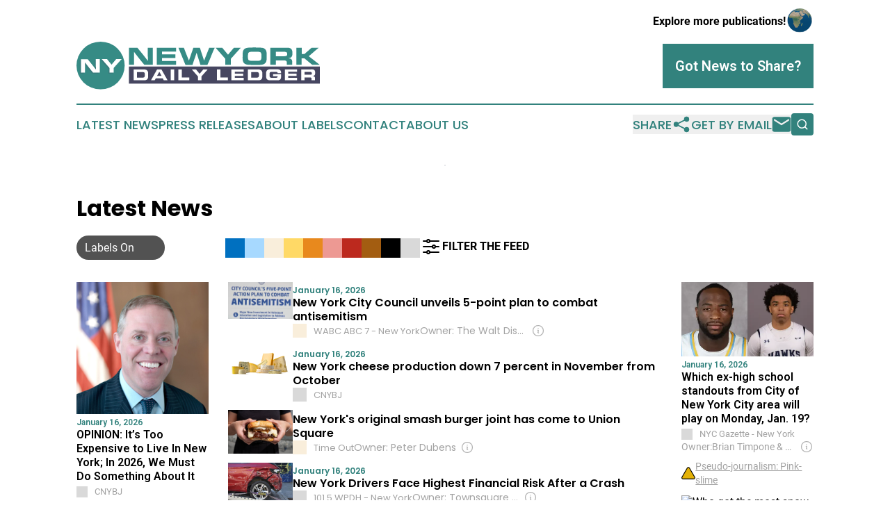

--- FILE ---
content_type: text/html;charset=utf-8
request_url: https://www.newyorkdailyledger.com/
body_size: 33669
content:
<!DOCTYPE html>
<html lang="en">
<head>
  <title>New York Daily Ledger</title>
  <meta charset="utf-8">
  <meta name="viewport" content="width=device-width, initial-scale=1">
    <meta name="description" content="New York Daily Ledger is an online news publication focusing on the New York: The latest news from New York">
    <link rel="icon" href="https://cdn.newsmatics.com/agp/sites/newyorkdailyledger-favicon-1.png" type="image/png">
  <meta name="csrf-token" content="RWhitB37QkfPVfD0JAuxIIDuHf9x4AUKPVcQH3zJAb0=">
  <meta name="csrf-param" content="authenticity_token">
  <link href="/css/styles.min.css?v1d0b8e25eaccc1ca72b30a2f13195adabfa54991" rel="stylesheet" data-turbo-track="reload">
  <link rel="stylesheet" href="/plugins/vanilla-cookieconsent/cookieconsent.css?v1d0b8e25eaccc1ca72b30a2f13195adabfa54991">
  
<style type="text/css">
    :root {
        --color-primary-background: rgba(50, 130, 125, 0.2);
        --color-primary: #32827d;
        --color-secondary: #464660;
    }
</style>

  <script type="importmap">
    {
      "imports": {
          "adController": "/js/controllers/adController.js?v1d0b8e25eaccc1ca72b30a2f13195adabfa54991",
          "alertDialog": "/js/controllers/alertDialog.js?v1d0b8e25eaccc1ca72b30a2f13195adabfa54991",
          "articleListController": "/js/controllers/articleListController.js?v1d0b8e25eaccc1ca72b30a2f13195adabfa54991",
          "dialog": "/js/controllers/dialog.js?v1d0b8e25eaccc1ca72b30a2f13195adabfa54991",
          "flashMessage": "/js/controllers/flashMessage.js?v1d0b8e25eaccc1ca72b30a2f13195adabfa54991",
          "gptAdController": "/js/controllers/gptAdController.js?v1d0b8e25eaccc1ca72b30a2f13195adabfa54991",
          "hamburgerController": "/js/controllers/hamburgerController.js?v1d0b8e25eaccc1ca72b30a2f13195adabfa54991",
          "labelsDescription": "/js/controllers/labelsDescription.js?v1d0b8e25eaccc1ca72b30a2f13195adabfa54991",
          "searchController": "/js/controllers/searchController.js?v1d0b8e25eaccc1ca72b30a2f13195adabfa54991",
          "videoController": "/js/controllers/videoController.js?v1d0b8e25eaccc1ca72b30a2f13195adabfa54991",
          "navigationController": "/js/controllers/navigationController.js?v1d0b8e25eaccc1ca72b30a2f13195adabfa54991"          
      }
    }
  </script>
  <script>
      (function(w,d,s,l,i){w[l]=w[l]||[];w[l].push({'gtm.start':
      new Date().getTime(),event:'gtm.js'});var f=d.getElementsByTagName(s)[0],
      j=d.createElement(s),dl=l!='dataLayer'?'&l='+l:'';j.async=true;
      j.src='https://www.googletagmanager.com/gtm.js?id='+i+dl;
      f.parentNode.insertBefore(j,f);
      })(window,document,'script','dataLayer','GTM-KGCXW2X');
  </script>

  <script>
    window.dataLayer.push({
      'cookie_settings': 'delta'
    });
  </script>
</head>
<body class="df-5 ">
<noscript>
  <iframe src="https://www.googletagmanager.com/ns.html?id=GTM-KGCXW2X"
          height="0" width="0" style="display:none;visibility:hidden"></iframe>
</noscript>
<div class="layout">

  <!-- Top banner -->
  <div class="max-md:hidden w-full content universal-ribbon-inner flex justify-end items-center">
    <a href="https://www.affinitygrouppublishing.com/" target="_blank" class="brands">
      <span class="font-bold text-black">Explore more publications!</span>
      <div>
        <img src="/images/globe.png" height="40" width="40" class="icon-globe"/>
      </div>
    </a>
  </div>
  <header data-controller="hamburger">
  <div class="content">
    <div class="header-top">
      <div class="flex gap-2 masthead-container justify-between items-center">
        <div class="mr-4 logo-container">
          <a href="/">
              <img src="https://cdn.newsmatics.com/agp/sites/newyorkdailyledger-logo-1.svg" alt="New York Daily Ledger"
                class="max-md:!h-[60px] lg:!max-h-[115px]" height="79"
                width="auto" />
          </a>
        </div>
        <button class="hamburger relative w-8 h-6">
          <span aria-hidden="true"
            class="block absolute h-[2px] w-9 bg-[--color-primary] transform transition duration-500 ease-in-out -translate-y-[15px]"></span>
          <span aria-hidden="true"
            class="block absolute h-[2px] w-7 bg-[--color-primary] transform transition duration-500 ease-in-out translate-x-[7px]"></span>
          <span aria-hidden="true"
            class="block absolute h-[2px] w-9 bg-[--color-primary] transform transition duration-500 ease-in-out translate-y-[15px]"></span>
        </button>
        <a href="/submit-news" class="max-md:hidden button button-upload-content button-primary w-fit">
          <span>Got News to Share?</span>
        </a>
      </div>
      <!--  Screen size line  -->
      <div class="absolute bottom-0 -ml-[20px] w-screen h-[1px] bg-[--color-primary] z-50 md:hidden">
      </div>
    </div>
    <!-- Navigation bar -->
    <div class="navigation is-hidden-on-mobile" id="main-navigation">
      <div class="w-full md:hidden">
        <div data-controller="search" class="relative w-full">
  <div data-search-target="form" class="relative active">
    <form data-action="submit->search#performSearch" class="search-form">
      <input type="text" name="query" placeholder="Search..." data-search-target="input" class="search-input md:hidden" />
      <button type="button" data-action="click->search#toggle" data-search-target="icon" class="button-search">
        <img height="18" width="18" src="/images/search.svg" />
      </button>
    </form>
  </div>
</div>

      </div>
      <nav class="navigation-part">
          <a href="/latest-news" class="nav-link">
            Latest News
          </a>
          <a href="/press-releases" class="nav-link">
            Press Releases
          </a>
          <a href="/about-labels" class="nav-link">
            About Labels
          </a>
          <a href="/contact" class="nav-link">
            Contact
          </a>
          <a href="/about" class="nav-link">
            About Us
          </a>
      </nav>
      <div class="w-full md:w-auto md:justify-end">
        <div data-controller="navigation" class="header-actions hidden">
  <button class="nav-link flex gap-1 items-center" onclick="window.ShareDialog.openDialog()">
    <span data-navigation-target="text">
      Share
    </span>
    <span class="icon-share"></span>
  </button>
  <button onclick="window.AlertDialog.openDialog()" class="nav-link nav-link-email flex items-center gap-1.5">
    <span data-navigation-target="text">
      Get by Email
    </span>
    <span class="icon-mail"></span>
  </button>
  <div class="max-md:hidden">
    <div data-controller="search" class="relative w-full">
  <div data-search-target="form" class="relative active">
    <form data-action="submit->search#performSearch" class="search-form">
      <input type="text" name="query" placeholder="Search..." data-search-target="input" class="search-input md:hidden" />
      <button type="button" data-action="click->search#toggle" data-search-target="icon" class="button-search">
        <img height="18" width="18" src="/images/search.svg" />
      </button>
    </form>
  </div>
</div>

  </div>
</div>

      </div>
      <a href="/submit-news" class="md:hidden uppercase button button-upload-content button-primary w-fit">
        <span>Got News to Share?</span>
      </a>
      <a href="https://www.affinitygrouppublishing.com/" target="_blank" class="nav-link-agp">
        Explore more publications!
        <img src="/images/globe.png" height="35" width="35" />
      </a>
    </div>
  </div>
</header>

  <div id="main-content" class="content">
    <div id="flash-message"></div>
    <div data-controller="ads" class="w-fit max-md:hidden mx-auto border">
    <div data-ads-target="bannerAd"></div>
</div>
<div class="mt-[30px]">
  <div class="flex flex-wrap lg:flex-nowrap justify-between">
    <div data-controller="article-list" data-article-list-classifications-value="" class="w-full flex flex-col gap-5 md:gap-10">
      <div id="articles-upper">
        <div>
  <div class="title-with-button">
    <div class="flex w-full justify-between md:flex-col">
      <div class="grid grid-flow-row items-center grid-cols-10 gap-x-2 gap-y-5 w-full mr-auto py-3">
  <div class="col-span-6 md:col-span-10">
    <h2 class="family-list-heading">
      Latest News
    </h2>
  </div>
  <div class="w-full col-span-4 md:col-span-2 flex max-md:justify-end">
    <div data-article-list-target="toggleLabelsBtn" data-action="click->article-list#manualToggleLabels"
      class="toggle-button h-fit toggle-button-right">
      <div data-article-list-target="toggleLabelsText" class="px-3 text-white whitespace-nowrap">
        Labels On
      </div>
      <div data-article-list-target="knob" class="toggle-knob toggle-knob-transport">
      </div>
    </div>
  </div>
  <div class="col-span-10 relative md:col-span-8" data-article-list-target="biases">
    <div data-action="click->article-list#toggleDialog"
      class="group flex pb-1 items-center w-fit gap-1 cursor-pointer md:hidden">
      <img class="-ml-[2px] h-8 w-8" src="/images/filter.svg"></img>
      <span class="font-bold">
        FILTER THE FEED
      </span>
    </div>
    <div class="flex items-center !h-7 gap-1 w-full">
          <span data-article-list-target="bias" id="left_wing" data-action="click->article-list#openDialog"
            style="background-color: #0070C0; border-color:  #0070C0" class="bias-label">
            <span class="max-md:hidden tooltip pointer-events-none">
              Left-wing
            </span>
          </span>
          <span data-article-list-target="bias" id="center_left" data-action="click->article-list#openDialog"
            style="background-color: #A7D9FF; border-color:  #A7D9FF" class="bias-label">
            <span class="max-md:hidden tooltip pointer-events-none">
              Center-left
            </span>
          </span>
          <span data-article-list-target="bias" id="neutral" data-action="click->article-list#openDialog"
            style="background-color: #F9EEDB; border-color:  #F9EEDB" class="bias-label">
            <span class="max-md:hidden tooltip pointer-events-none">
              Neutral
            </span>
          </span>
          <span data-article-list-target="bias" id="public" data-action="click->article-list#openDialog"
            style="background-color: #FFD966; border-color:  #FFD966" class="bias-label">
            <span class="max-md:hidden tooltip pointer-events-none">
              Public Broadcaster
            </span>
          </span>
          <span data-article-list-target="bias" id="government_pr" data-action="click->article-list#openDialog"
            style="background-color: #E8891D; border-color:  #E8891D" class="bias-label">
            <span class="max-md:hidden tooltip pointer-events-none">
              Gov&#39;t Institution
            </span>
          </span>
          <span data-article-list-target="bias" id="center_right" data-action="click->article-list#openDialog"
            style="background-color: #ED9993; border-color:  #ED9993" class="bias-label">
            <span class="max-md:hidden tooltip pointer-events-none">
              Center-right
            </span>
          </span>
          <span data-article-list-target="bias" id="right_wing" data-action="click->article-list#openDialog"
            style="background-color: #BC291E; border-color:  #BC291E" class="bias-label">
            <span class="max-md:hidden tooltip pointer-events-none">
              Right-wing
            </span>
          </span>
          <span data-article-list-target="bias" id="pro_government" data-action="click->article-list#openDialog"
            style="background-color: #A35D11; border-color:  #A35D11" class="bias-label">
            <span class="max-md:hidden tooltip pointer-events-none">
              Pro-Government
            </span>
          </span>
          <span data-article-list-target="bias" id="government" data-action="click->article-list#openDialog"
            style="background-color: #000000; border-color:  #000000" class="bias-label">
            <span class="max-md:hidden tooltip pointer-events-none">
              Gov&#39;t Propaganda
            </span>
          </span>
          <span data-article-list-target="bias" id="unknown" data-action="click->article-list#openDialog"
            style="background-color: #D9D9D9; border-color:  #D9D9D9" class="bias-label">
            <span class="max-md:hidden tooltip pointer-events-none">
              Indeterminate
            </span>
          </span>
            <div data-action="click->article-list#toggleDialog"
              class="group cursor-pointer w-fit flex pb-1 items-center gap-1 max-md:hidden">
              <img class="h-8 w-8" src="/images/filter.svg"></img>
              <span class="font-bold group-hover:underline">
                FILTER THE FEED
              </span>
            </div>
    </div>
  </div>
</div>
<dialog class="labels-dialog menu-close" data-article-list-target="dialog"
  data-action="click->article-list#clickOutsideDialog">
  <div class="panel">
    <div class="border-b-2 pb-1 flex items-center justify-between">
      <div class="w-full flex text-xl items-center gap-2">
        <img class="h-8 w-8" src="/images/filter.svg" />
        Source Label Filters
      </div>
      <img class="h-8 w-8 cursor-pointer" data-action="click->article-list#closeDialog" src="/images/close.svg" />
    </div>
    <p class="font-bold max-md:text-lg">
      All labels are selected. Deselect any labels you want to hide from your feed.
    </p>
    <div class="flex flex-col gap-3 w-full">
      <div class="flex flex-col gap-1">
        <p class="font-semibold">Labels:</p>
        <button class="text-neutral-500 underline cursor-pointer w-fit hover:no-underline"
          data-article-list-target="toggleAll" data-action="click->article-list#toggleAll">
          Select All
        </button>
      </div>
          <div class="flex items-center max-md:text-xl gap-2">
            <span data-article-list-target="bias" id="left_wing" data-action="click->article-list#toggleBias"
              style="background-color: #0070C0; border-color:  #0070C0"
              class="bias-label-controller">
            </span>
            Left-wing
          </div>
          <div class="flex items-center max-md:text-xl gap-2">
            <span data-article-list-target="bias" id="center_left" data-action="click->article-list#toggleBias"
              style="background-color: #A7D9FF; border-color:  #A7D9FF"
              class="bias-label-controller">
            </span>
            Center-left
          </div>
          <div class="flex items-center max-md:text-xl gap-2">
            <span data-article-list-target="bias" id="neutral" data-action="click->article-list#toggleBias"
              style="background-color: #F9EEDB; border-color:  #F9EEDB"
              class="bias-label-controller">
            </span>
            Neutral
          </div>
          <div class="flex items-center max-md:text-xl gap-2">
            <span data-article-list-target="bias" id="public" data-action="click->article-list#toggleBias"
              style="background-color: #FFD966; border-color:  #FFD966"
              class="bias-label-controller">
            </span>
            Public Broadcaster
          </div>
          <div class="flex items-center max-md:text-xl gap-2">
            <span data-article-list-target="bias" id="government_pr" data-action="click->article-list#toggleBias"
              style="background-color: #E8891D; border-color:  #E8891D"
              class="bias-label-controller">
            </span>
            Gov&#39;t Institution
          </div>
          <div class="flex items-center max-md:text-xl gap-2">
            <span data-article-list-target="bias" id="center_right" data-action="click->article-list#toggleBias"
              style="background-color: #ED9993; border-color:  #ED9993"
              class="bias-label-controller">
            </span>
            Center-right
          </div>
          <div class="flex items-center max-md:text-xl gap-2">
            <span data-article-list-target="bias" id="right_wing" data-action="click->article-list#toggleBias"
              style="background-color: #BC291E; border-color:  #BC291E"
              class="bias-label-controller">
            </span>
            Right-wing
          </div>
          <div class="flex items-center max-md:text-xl gap-2">
            <span data-article-list-target="bias" id="pro_government" data-action="click->article-list#toggleBias"
              style="background-color: #A35D11; border-color:  #A35D11"
              class="bias-label-controller">
            </span>
            Pro-Government
          </div>
          <div class="flex items-center max-md:text-xl gap-2">
            <span data-article-list-target="bias" id="government" data-action="click->article-list#toggleBias"
              style="background-color: #000000; border-color:  #000000"
              class="bias-label-controller">
            </span>
            Gov&#39;t Propaganda
          </div>
          <div class="flex items-center max-md:text-xl gap-2">
            <span data-article-list-target="bias" id="unknown" data-action="click->article-list#toggleBias"
              style="background-color: #D9D9D9; border-color:  #D9D9D9"
              class="bias-label-controller">
            </span>
            Indeterminate
          </div>
    </div>
    <div class="flex flex-col gap-2 items-center">
      <p class="hidden text-center font-semibold" data-article-list-target="applyHint">
        Please select at least one label
      </p>
      <button data-article-list-target="applyBtn" data-action="click->article-list#applyFilters"
        class="button w-fit button-primary !text-lg">
        Apply
      </button>
    </div>
  </div>
</dialog>

    </div>
  </div>

  <!--  DESKTOP  -->
  <div data-controller="ads" data-article-list-target="list" class="max-md:hidden grid gap-7 grid-cols-5 w-full list-short">
    <div class="flex flex-col gap-y-5">
        <article>
            <div class="flex flex-col items-start">
      <a href="https://www.cnybj.com/opinion-its-too-expensive-to-live-in-new-york-in-2026-we-must-do-something-about-it/" style="background-image: url('https://assets-cnybj-com.s3.amazonaws.com/2024/02/Barclay-e1707493453556-1024x1024.jpeg')" target="_blank"
        class="relative block backdrop-blur-lg w-full overflow-hidden aspect-video">
        <img alt="OPINION: It’s Too Expensive to Live In New York; In 2026, We Must Do Something About It" src="https://assets-cnybj-com.s3.amazonaws.com/2024/02/Barclay-e1707493453556-1024x1024.jpeg" class="article-image backdrop-blur-lg">
      </a>
      <div class="flex flex-1 w-full flex-col justify-start">
      <span class="flex flex-col gap-y-1 justify-start">
        <span class="article-date flex items-center">
          January 16, 2026
        </span>
        <a href="https://www.cnybj.com/opinion-its-too-expensive-to-live-in-new-york-in-2026-we-must-do-something-about-it/" target="_blank">
          <h2 class="article-heading-vertical">
            OPINION: It’s Too Expensive to Live In New York; In 2026, We Must Do Something About It
          </h2>
        </a>

        <div class="flex gap-2 items-center">
          <div class="article-vertical-info">
            <span class="article-vertical-source flex items-center">
              <a data-article-list-target="label" style="background-color: #D9D9D9"
                class="block has-tooltip flex-none w-4 h-4 mr-2.5"
                href="/about-labels#unknown" target="_blank">
                <span class="tooltip">
                Indeterminate
                </span>
              </a>
              CNYBJ
            </span>
          </div>
        </div>
      </span>
    </div>
  </div>

        </article>
        <article>
            <div class="flex flex-col items-start">
      <a href="https://www.cnybj.com/fidelis-care-presents-15000-food-security-grant-to-food-bank-of-central-new-york/" style="background-image: url('https://2c717466dc25cd7041c9-8eeda6a8ca964cf210ed223dbc947813.ssl.cf2.rackcdn.com/24517714-883956882-Fidelis-Care-Food-Bank-CNY-pic-Fidelis-Care-100x56.jpeg')" target="_blank"
        class="relative block backdrop-blur-lg w-full overflow-hidden aspect-video">
        <img alt="Fidelis Care presents $15,000 food security grant to Food Bank of Central New York" src="https://2c717466dc25cd7041c9-8eeda6a8ca964cf210ed223dbc947813.ssl.cf2.rackcdn.com/24517714-883956882-Fidelis-Care-Food-Bank-CNY-pic-Fidelis-Care-100x56.jpeg" class="article-image backdrop-blur-lg">
      </a>
      <div class="flex flex-1 w-full flex-col justify-start">
      <span class="flex flex-col gap-y-1 justify-start">
        <span class="article-date flex items-center">
          January 16, 2026
        </span>
        <a href="https://www.cnybj.com/fidelis-care-presents-15000-food-security-grant-to-food-bank-of-central-new-york/" target="_blank">
          <h2 class="article-heading-vertical">
            Fidelis Care presents $15,000 food security grant to Food Bank of Central New York
          </h2>
        </a>

        <div class="flex gap-2 items-center">
          <div class="article-vertical-info">
            <span class="article-vertical-source flex items-center">
              <a data-article-list-target="label" style="background-color: #D9D9D9"
                class="block has-tooltip flex-none w-4 h-4 mr-2.5"
                href="/about-labels#unknown" target="_blank">
                <span class="tooltip">
                Indeterminate
                </span>
              </a>
              CNYBJ
            </span>
          </div>
        </div>
      </span>
    </div>
  </div>

        </article>
          <div data-ads-target="ad" class="ad-slot"></div>
        <article>
            <div class="flex flex-col items-start">
      <a href="https://www.themirror.com/sport/baseball/mets-kyle-tucker-outfield-options-1622379" style="background-image: url('https://i2-prod.themirror.com/article1622384.ece/ALTERNATES/s1200/0_GettyImages-2239477256.jpg')" target="_blank"
        class="relative block backdrop-blur-lg w-full overflow-hidden aspect-video">
        <img alt="3 OF options for New York Mets as Kyle Tucker leaves Steve Cohen waiting" src="https://i2-prod.themirror.com/article1622384.ece/ALTERNATES/s1200/0_GettyImages-2239477256.jpg" class="article-image backdrop-blur-lg">
      </a>
      <div class="flex flex-1 w-full flex-col justify-start">
      <span class="flex flex-col gap-y-1 justify-start">
        <span class="article-date flex items-center">
          January 16, 2026
        </span>
        <a href="https://www.themirror.com/sport/baseball/mets-kyle-tucker-outfield-options-1622379" target="_blank">
          <h2 class="article-heading-vertical">
            3 OF options for New York Mets as Kyle Tucker leaves Steve Cohen waiting
          </h2>
        </a>

        <div class="flex gap-2 items-center">
          <div class="article-vertical-info">
            <span class="article-vertical-source flex items-center">
              <a data-article-list-target="label" style="background-color: #0070C0"
                class="block has-tooltip flex-none w-4 h-4 mr-2.5"
                href="/about-labels#left_wing" target="_blank">
                <span class="tooltip">
                Left-wing
                </span>
              </a>
              The Mirror US
            </span>
              <div data-article-list-target="label" data-controller="dialog" data-action="click->dialog#clickOutside">
                <div data-action="click->dialog#open"
                  class="cursor-pointer switcher-labels-hide text-sm flex gap-1 items-center w-full overflow-hidden">
                  <span class="shrink-0">Owner:</span>
                  <span class="truncate min-w-0 flex-1">
                    Reach PLC
                  </span>
                  <img class="ml-1.5 w-5 h-5 shrink-0 cursor-pointer" src="/images/info.svg" />
                </div>
                <dialog class="backdrop:bg-gray-500/75 z-40 text-left rounded-xl bg-white w-full max-w-[95vw] sm:max-w-[600px]" data-dialog-target="modal">
  <div class="z-20 modal-content p-6 break-words">
    <div>
      <div class="flex items-center justify-between mb-[15px]">
        <div>
          <h3 class="mb-0 font-bold text-[26px]">The Mirror US</h3>
        </div>
        <div class="flex items-center align-middle justify-end">
          <a class="inline-flex items-center" href="/about-labels#left_wing" target="_blank">
            <span class="inline-flex items-center">
            <span style="background-color: #0070C0" class="block has-tooltip flex-none w-5 h-5 rounded-md mr-2.5"></span>
          </span><span class="inline-flex items-center">Left-wing</span>
          </a>
        </div>
      </div>
      <table class="w-full table-fixed [&_td]:p-2 mb-6 [&_td]:[overflow-wrap:anywhere]">
          <tr>
            <th class="w-44">Owned By</th>
            <td><a class="underline hover:no-underline external-link" href="https://www.google.com/search?q=Reach+PLC+The+Mirror+US" target="_blank">Reach PLC (M&amp;G Investment Management Ltd. &amp; Aberforth Partners LLP 2 Largest Shareholders)</a></td>
          </tr>
        <tr>
          <th>Year Founded</th>
          <td>1903</td>
        </tr>
          <tr>
            <th>Website</th>
            <td>
              <a class="underline hover:no-underline external-link break-all [overflow-wrap:anywhere]" href="https://www.themirror.com" target="_blank">www.themirror.com</a>
            </td>
          </tr>
        <tr>
          <th>Domain Registration Year</th>
          <td>
            Indeterminate
          </td>
        </tr>
        <tr>
          <th>Access Type</th>
          <td>open</td>
        </tr>
          <tr>
            <th>Publication Location</th>
            <td>
                United Kingdom,
                London
            </td>
          </tr>
          <tr>
            <th>Owner Country</th>
            <td>
              United Kingdom
                <img class="inline-block ml-2 border border-black" width="20" src="https://cdn.newsmatics.com/shared/flags/gb.svg" />
            </td>
          </tr>
      </table>
      <p class="mb-6">
        We welcome your feedback!<br>
        If you have comments or corrections, <a href="/contact" class="underline hover:no-underline" data-turbo="false" target="_blank">let us know</a>.
      </p>
    </div>
    <button data-action="click->dialog#close" type="button" class="button-outline w-fit mx-auto">
      Close
    </button>
  </div>
</dialog>

              </div>
          </div>
        </div>
      </span>
    </div>
  </div>

        </article>
        <article>
            <div class="flex flex-col items-start">
      <a href="https://www.editorandpublisher.com/stories/the-new-york-times-emma-goldberg-joins-metros-city-hall-team,259683" style="background-image: url('https://alpha.creativecirclecdn.com/editorandpublisher/original/20260116-103733-8e9-Goldberg_Emma%20-%202026.png.jpg')" target="_blank"
        class="relative block backdrop-blur-lg w-full overflow-hidden aspect-video">
        <img alt="The New York Times: Emma Goldberg joins Metro’s City Hall team" src="https://alpha.creativecirclecdn.com/editorandpublisher/original/20260116-103733-8e9-Goldberg_Emma%20-%202026.png.jpg" class="article-image backdrop-blur-lg">
      </a>
      <div class="flex flex-1 w-full flex-col justify-start">
      <span class="flex flex-col gap-y-1 justify-start">
        <span class="article-date flex items-center">
          
        </span>
        <a href="https://www.editorandpublisher.com/stories/the-new-york-times-emma-goldberg-joins-metros-city-hall-team,259683" target="_blank">
          <h2 class="article-heading-vertical">
            The New York Times: Emma Goldberg joins Metro’s City Hall team
          </h2>
        </a>

        <div class="flex gap-2 items-center">
          <div class="article-vertical-info">
            <span class="article-vertical-source flex items-center">
              <a data-article-list-target="label" style="background-color: #F9EEDB"
                class="block has-tooltip flex-none w-4 h-4 mr-2.5"
                href="/about-labels#neutral" target="_blank">
                <span class="tooltip">
                Neutral
                </span>
              </a>
              Editor and Publisher
            </span>
              <div data-article-list-target="label" data-controller="dialog" data-action="click->dialog#clickOutside">
                <div data-action="click->dialog#open"
                  class="cursor-pointer switcher-labels-hide text-sm flex gap-1 items-center w-full overflow-hidden">
                  <span class="shrink-0">Owner:</span>
                  <span class="truncate min-w-0 flex-1">
                    Mike Blinder
                  </span>
                  <img class="ml-1.5 w-5 h-5 shrink-0 cursor-pointer" src="/images/info.svg" />
                </div>
                <dialog class="backdrop:bg-gray-500/75 z-40 text-left rounded-xl bg-white w-full max-w-[95vw] sm:max-w-[600px]" data-dialog-target="modal">
  <div class="z-20 modal-content p-6 break-words">
    <div>
      <div class="flex items-center justify-between mb-[15px]">
        <div>
          <h3 class="mb-0 font-bold text-[26px]">Editor &amp; Publisher</h3>
        </div>
        <div class="flex items-center align-middle justify-end">
          <a class="inline-flex items-center" href="/about-labels#neutral" target="_blank">
            <span class="inline-flex items-center">
            <span style="background-color: #F9EEDB" class="block has-tooltip flex-none w-5 h-5 rounded-md mr-2.5"></span>
          </span><span class="inline-flex items-center">Neutral</span>
          </a>
        </div>
      </div>
      <table class="w-full table-fixed [&_td]:p-2 mb-6 [&_td]:[overflow-wrap:anywhere]">
          <tr>
            <th class="w-44">Owned By</th>
            <td><a class="underline hover:no-underline external-link" href="https://www.google.com/search?q=Mike+Blinder+Editor+%26+Publisher" target="_blank">Mike Blinder through The Curated Experiences Group</a></td>
          </tr>
        <tr>
          <th>Year Founded</th>
          <td>1901</td>
        </tr>
          <tr>
            <th>Website</th>
            <td>
              <a class="underline hover:no-underline external-link break-all [overflow-wrap:anywhere]" href="https://www.editorandpublisher.com/" target="_blank">https://www.editorandpublisher.com/</a>
            </td>
          </tr>
        <tr>
          <th>Domain Registration Year</th>
          <td>
            1997
          </td>
        </tr>
        <tr>
          <th>Access Type</th>
          <td>open</td>
        </tr>
          <tr>
            <th>Publication Location</th>
            <td>
                United States,
                Tennessee,
                Hendersonville
            </td>
          </tr>
          <tr>
            <th>Owner Country</th>
            <td>
              United States
                <img class="inline-block ml-2 border border-black" width="20" src="https://cdn.newsmatics.com/shared/flags/us.svg" />
            </td>
          </tr>
      </table>
      <p class="mb-6">
        We welcome your feedback!<br>
        If you have comments or corrections, <a href="/contact" class="underline hover:no-underline" data-turbo="false" target="_blank">let us know</a>.
      </p>
    </div>
    <button data-action="click->dialog#close" type="button" class="button-outline w-fit mx-auto">
      Close
    </button>
  </div>
</dialog>

              </div>
          </div>
        </div>
      </span>
    </div>
  </div>

        </article>
        <article>
            <div class="flex flex-col items-start">
      <a href="https://www.fox32chicago.com/news/cicero-morton-east-johan-adarve-sanchez" style="background-image: url('https://images.foxtv.com/static.fox32chicago.com/www.fox32chicago.com/content/uploads/2026/01/1200/630/johan.jpg?ve=1&amp;tl=1')" target="_blank"
        class="relative block backdrop-blur-lg w-full overflow-hidden aspect-video">
        <img alt="Teen arrested in New York week after deadly shooting outside Cicero school" src="https://images.foxtv.com/static.fox32chicago.com/www.fox32chicago.com/content/uploads/2026/01/1200/630/johan.jpg?ve=1&amp;tl=1" class="article-image backdrop-blur-lg">
      </a>
      <div class="flex flex-1 w-full flex-col justify-start">
      <span class="flex flex-col gap-y-1 justify-start">
        <span class="article-date flex items-center">
          
        </span>
        <a href="https://www.fox32chicago.com/news/cicero-morton-east-johan-adarve-sanchez" target="_blank">
          <h2 class="article-heading-vertical">
            Teen arrested in New York week after deadly shooting outside Cicero school
          </h2>
        </a>

        <div class="flex gap-2 items-center">
          <div class="article-vertical-info">
            <span class="article-vertical-source flex items-center">
              <a data-article-list-target="label" style="background-color: #BC291E"
                class="block has-tooltip flex-none w-4 h-4 mr-2.5"
                href="/about-labels#right_wing" target="_blank">
                <span class="tooltip">
                Right-wing
                </span>
              </a>
              FOX 32 Chicago - Illinois
            </span>
              <div data-article-list-target="label" data-controller="dialog" data-action="click->dialog#clickOutside">
                <div data-action="click->dialog#open"
                  class="cursor-pointer switcher-labels-hide text-sm flex gap-1 items-center w-full overflow-hidden">
                  <span class="shrink-0">Owner:</span>
                  <span class="truncate min-w-0 flex-1">
                    Murdoch Family
                  </span>
                  <img class="ml-1.5 w-5 h-5 shrink-0 cursor-pointer" src="/images/info.svg" />
                </div>
                <dialog class="backdrop:bg-gray-500/75 z-40 text-left rounded-xl bg-white w-full max-w-[95vw] sm:max-w-[600px]" data-dialog-target="modal">
  <div class="z-20 modal-content p-6 break-words">
    <div>
      <div class="flex items-center justify-between mb-[15px]">
        <div>
          <h3 class="mb-0 font-bold text-[26px]">Fox 32 Chicago</h3>
        </div>
        <div class="flex items-center align-middle justify-end">
          <a class="inline-flex items-center" href="/about-labels#right_wing" target="_blank">
            <span class="inline-flex items-center">
            <span style="background-color: #BC291E" class="block has-tooltip flex-none w-5 h-5 rounded-md mr-2.5"></span>
          </span><span class="inline-flex items-center">Right-wing</span>
          </a>
        </div>
      </div>
      <table class="w-full table-fixed [&_td]:p-2 mb-6 [&_td]:[overflow-wrap:anywhere]">
          <tr>
            <th class="w-44">Owned By</th>
            <td><a class="underline hover:no-underline external-link" href="https://www.google.com/search?q=Murdoch+Family+Fox+32+Chicago" target="_blank">Murdoch Family through FOX Corporation &amp; Fox Television Stations</a></td>
          </tr>
        <tr>
          <th>Year Founded</th>
          <td>1966</td>
        </tr>
          <tr>
            <th>Website</th>
            <td>
              <a class="underline hover:no-underline external-link break-all [overflow-wrap:anywhere]" href="https://www.fox32chicago.com/" target="_blank">https://www.fox32chicago.com/</a>
            </td>
          </tr>
        <tr>
          <th>Domain Registration Year</th>
          <td>
            2005
          </td>
        </tr>
        <tr>
          <th>Access Type</th>
          <td>open</td>
        </tr>
          <tr>
            <th>Publication Location</th>
            <td>
                United States,
                Illinois,
                Chicago
            </td>
          </tr>
          <tr>
            <th>Owner Country</th>
            <td>
              United States
                <img class="inline-block ml-2 border border-black" width="20" src="https://cdn.newsmatics.com/shared/flags/us.svg" />
            </td>
          </tr>
      </table>
      <p class="mb-6">
        We welcome your feedback!<br>
        If you have comments or corrections, <a href="/contact" class="underline hover:no-underline" data-turbo="false" target="_blank">let us know</a>.
      </p>
    </div>
    <button data-action="click->dialog#close" type="button" class="button-outline w-fit mx-auto">
      Close
    </button>
  </div>
</dialog>

              </div>
          </div>
        </div>
      </span>
    </div>
  </div>

        </article>
          <div data-ads-target="ad" class="ad-slot"></div>
    </div>

    <div class="recent-articles-list col-span-3 w-full">
        <article class="homepage-news-items">
            <div class="article-inner items-start">
      <a href="https://abc7ny.com/post/nyc-council-unveils-5-point-plan-combat-antisemitism/18415861/" target="_blank" class="block article-image-link">
        <img alt="New York City Council unveils 5-point plan to combat antisemitism" src="https://cdn.abcotvs.com/dip/images/18415866_011626-wabc-nyc-council-antisemitism-legislation-12pm.jpg?w=1600" width=""
          class="article-image">
      </a>
    <div class="flex flex-1 min-w-0 flex-col justify-start">
      <span class="flex flex-col gap-y-1 justify-start">
        <span class="article-date flex items-center">
        January 16, 2026
        </span>
        <a href="https://abc7ny.com/post/nyc-council-unveils-5-point-plan-combat-antisemitism/18415861/" target="_blank">
          <h2 class="article-heading">
            New York City Council unveils 5-point plan to combat antisemitism
          </h2>
        </a>

        <div class="flex w-full gap-2 items-center">
          <div class="article-info">
            <span class="article-source flex items-center">
              <a data-article-list-target="label" style="background-color: #F9EEDB"
                class="block has-tooltip flex-none w-5 h-5 mr-2.5"
                href="/about-labels#neutral" target="_blank">
                <span class="tooltip">
                Neutral
                </span>
              </a>
              WABC ABC 7 - New York
            </span>
              <div data-article-list-target="label" data-controller="dialog" data-action="click->dialog#clickOutside">
                <div data-article-list-target="owner" data-action="click->dialog#open" class="article-owner article-owner-short max-w-full overflow-hidden switcher-labels-hide flex items-center">
                  <span class="truncate flex-1">
                    Owner:&nbsp;The Walt Disney Company
                  </span>
                  <img class="ml-1.5 w-5 h-5 flex-none cursor-pointer" src="/images/info.svg" />
                </div>
                <dialog class="backdrop:bg-gray-500/75 z-40 text-left rounded-xl bg-white w-full max-w-[95vw] sm:max-w-[600px]" data-dialog-target="modal">
  <div class="z-20 modal-content p-6 break-words">
    <div>
      <div class="flex items-center justify-between mb-[15px]">
        <div>
          <h3 class="mb-0 font-bold text-[26px]">WABC ABC 7 - New York</h3>
        </div>
        <div class="flex items-center align-middle justify-end">
          <a class="inline-flex items-center" href="/about-labels#neutral" target="_blank">
            <span class="inline-flex items-center">
            <span style="background-color: #F9EEDB" class="block has-tooltip flex-none w-5 h-5 rounded-md mr-2.5"></span>
          </span><span class="inline-flex items-center">Neutral</span>
          </a>
        </div>
      </div>
      <table class="w-full table-fixed [&_td]:p-2 mb-6 [&_td]:[overflow-wrap:anywhere]">
          <tr>
            <th class="w-44">Owned By</th>
            <td><a class="underline hover:no-underline external-link" href="https://www.google.com/search?q=The+Walt+Disney+Company+WABC+ABC+7+-+New+York" target="_blank">The Walt Disney Company (Vanguard Group, BlackRock &amp; State Street Corporation, Largest Shareholders)</a></td>
          </tr>
        <tr>
          <th>Year Founded</th>
          <td>1948</td>
        </tr>
          <tr>
            <th>Website</th>
            <td>
              <a class="underline hover:no-underline external-link break-all [overflow-wrap:anywhere]" href="https://abc7ny.com" target="_blank">abc7ny.com</a>
            </td>
          </tr>
        <tr>
          <th>Domain Registration Year</th>
          <td>
            1999
          </td>
        </tr>
        <tr>
          <th>Access Type</th>
          <td>open</td>
        </tr>
          <tr>
            <th>Publication Location</th>
            <td>
                United States,
                New York,
                New York
            </td>
          </tr>
          <tr>
            <th>Owner Country</th>
            <td>
              United States
                <img class="inline-block ml-2 border border-black" width="20" src="https://cdn.newsmatics.com/shared/flags/us.svg" />
            </td>
          </tr>
      </table>
      <p class="mb-6">
        We welcome your feedback!<br>
        If you have comments or corrections, <a href="/contact" class="underline hover:no-underline" data-turbo="false" target="_blank">let us know</a>.
      </p>
    </div>
    <button data-action="click->dialog#close" type="button" class="button-outline w-fit mx-auto">
      Close
    </button>
  </div>
</dialog>

              </div>
          </div>
        </div>
      </span>
    </div>
</div>

        </article>
        <article class="homepage-news-items">
            <div class="article-inner items-start">
      <a href="https://www.cnybj.com/new-york-cheese-production-down-7-percent-in-november-from-october/" target="_blank" class="block article-image-link">
        <img alt="New York cheese production down 7 percent in November from October" src="https://assets-cnybj-com.s3.amazonaws.com/2026/01/New-York-cheese-NYS-Cheese-Manuf.-Assoc.-Facebook.jpg" width=""
          class="article-image">
      </a>
    <div class="flex flex-1 min-w-0 flex-col justify-start">
      <span class="flex flex-col gap-y-1 justify-start">
        <span class="article-date flex items-center">
        January 16, 2026
        </span>
        <a href="https://www.cnybj.com/new-york-cheese-production-down-7-percent-in-november-from-october/" target="_blank">
          <h2 class="article-heading">
            New York cheese production down 7 percent in November from October
          </h2>
        </a>

        <div class="flex w-full gap-2 items-center">
          <div class="article-info">
            <span class="article-source flex items-center">
              <a data-article-list-target="label" style="background-color: #D9D9D9"
                class="block has-tooltip flex-none w-5 h-5 mr-2.5"
                href="/about-labels#unknown" target="_blank">
                <span class="tooltip">
                Indeterminate
                </span>
              </a>
              CNYBJ
            </span>
          </div>
        </div>
      </span>
    </div>
</div>

        </article>
        <article class="homepage-news-items">
            <div class="article-inner items-start">
      <a href="https://www.timeout.com/newyork/news/new-yorks-original-smash-burger-joint-has-come-to-union-square-011626" target="_blank" class="block article-image-link">
        <img alt="New York&#39;s original smash burger joint has come to Union Square" src="https://media.timeout.com/images/106363914/image.jpg" width=""
          class="article-image">
      </a>
    <div class="flex flex-1 min-w-0 flex-col justify-start">
      <span class="flex flex-col gap-y-1 justify-start">
        <span class="article-date flex items-center">
        
        </span>
        <a href="https://www.timeout.com/newyork/news/new-yorks-original-smash-burger-joint-has-come-to-union-square-011626" target="_blank">
          <h2 class="article-heading">
            New York&#39;s original smash burger joint has come to Union Square
          </h2>
        </a>

        <div class="flex w-full gap-2 items-center">
          <div class="article-info">
            <span class="article-source flex items-center">
              <a data-article-list-target="label" style="background-color: #F9EEDB"
                class="block has-tooltip flex-none w-5 h-5 mr-2.5"
                href="/about-labels#neutral" target="_blank">
                <span class="tooltip">
                Neutral
                </span>
              </a>
              Time Out
            </span>
              <div data-article-list-target="label" data-controller="dialog" data-action="click->dialog#clickOutside">
                <div data-article-list-target="owner" data-action="click->dialog#open" class="article-owner article-owner-short max-w-full overflow-hidden switcher-labels-hide flex items-center">
                  <span class="truncate flex-1">
                    Owner:&nbsp;Peter Dubens
                  </span>
                  <img class="ml-1.5 w-5 h-5 flex-none cursor-pointer" src="/images/info.svg" />
                </div>
                <dialog class="backdrop:bg-gray-500/75 z-40 text-left rounded-xl bg-white w-full max-w-[95vw] sm:max-w-[600px]" data-dialog-target="modal">
  <div class="z-20 modal-content p-6 break-words">
    <div>
      <div class="flex items-center justify-between mb-[15px]">
        <div>
          <h3 class="mb-0 font-bold text-[26px]">Time Out</h3>
        </div>
        <div class="flex items-center align-middle justify-end">
          <a class="inline-flex items-center" href="/about-labels#neutral" target="_blank">
            <span class="inline-flex items-center">
            <span style="background-color: #F9EEDB" class="block has-tooltip flex-none w-5 h-5 rounded-md mr-2.5"></span>
          </span><span class="inline-flex items-center">Neutral</span>
          </a>
        </div>
      </div>
      <table class="w-full table-fixed [&_td]:p-2 mb-6 [&_td]:[overflow-wrap:anywhere]">
          <tr>
            <th class="w-44">Owned By</th>
            <td><a class="underline hover:no-underline external-link" href="https://www.google.com/search?q=Peter+Dubens+Time+Out" target="_blank">Peter Dubens through Oakley Capital (through Time Out Group PLC 43.8%)</a></td>
          </tr>
        <tr>
          <th>Year Founded</th>
          <td>1968</td>
        </tr>
          <tr>
            <th>Website</th>
            <td>
              <a class="underline hover:no-underline external-link break-all [overflow-wrap:anywhere]" href="https://www.timeout.com/" target="_blank">https://www.timeout.com/</a>
            </td>
          </tr>
        <tr>
          <th>Domain Registration Year</th>
          <td>
            Indeterminate
          </td>
        </tr>
        <tr>
          <th>Access Type</th>
          <td>open</td>
        </tr>
          <tr>
            <th>Publication Location</th>
            <td>
                United Kingdom,
                London
            </td>
          </tr>
          <tr>
            <th>Owner Country</th>
            <td>
              United Kingdom
                <img class="inline-block ml-2 border border-black" width="20" src="https://cdn.newsmatics.com/shared/flags/gb.svg" />
            </td>
          </tr>
      </table>
      <p class="mb-6">
        We welcome your feedback!<br>
        If you have comments or corrections, <a href="/contact" class="underline hover:no-underline" data-turbo="false" target="_blank">let us know</a>.
      </p>
    </div>
    <button data-action="click->dialog#close" type="button" class="button-outline w-fit mx-auto">
      Close
    </button>
  </div>
</dialog>

              </div>
          </div>
        </div>
      </span>
    </div>
</div>

        </article>
        <article class="homepage-news-items">
            <div class="article-inner items-start">
      <a href="https://wpdh.com/financial-exposure-new-york/" target="_blank" class="block article-image-link">
        <img alt="New York Drivers Face Highest Financial Risk After a Crash" src="https://townsquare.media/site/705/files/2026/01/attachment-car-crash-1.jpg?w=1200&amp;q=75&amp;format=natural" width=""
          class="article-image">
      </a>
    <div class="flex flex-1 min-w-0 flex-col justify-start">
      <span class="flex flex-col gap-y-1 justify-start">
        <span class="article-date flex items-center">
        January 16, 2026
        </span>
        <a href="https://wpdh.com/financial-exposure-new-york/" target="_blank">
          <h2 class="article-heading">
            New York Drivers Face Highest Financial Risk After a Crash
          </h2>
        </a>

        <div class="flex w-full gap-2 items-center">
          <div class="article-info">
            <span class="article-source flex items-center">
              <a data-article-list-target="label" style="background-color: #D9D9D9"
                class="block has-tooltip flex-none w-5 h-5 mr-2.5"
                href="/about-labels#unknown" target="_blank">
                <span class="tooltip">
                Indeterminate
                </span>
              </a>
              101.5 WPDH - New York
            </span>
              <div data-article-list-target="label" data-controller="dialog" data-action="click->dialog#clickOutside">
                <div data-article-list-target="owner" data-action="click->dialog#open" class="article-owner article-owner-short max-w-full overflow-hidden switcher-labels-hide flex items-center">
                  <span class="truncate flex-1">
                    Owner:&nbsp;Townsquare Media
                  </span>
                  <img class="ml-1.5 w-5 h-5 flex-none cursor-pointer" src="/images/info.svg" />
                </div>
                <dialog class="backdrop:bg-gray-500/75 z-40 text-left rounded-xl bg-white w-full max-w-[95vw] sm:max-w-[600px]" data-dialog-target="modal">
  <div class="z-20 modal-content p-6 break-words">
    <div>
      <div class="flex items-center justify-between mb-[15px]">
        <div>
          <h3 class="mb-0 font-bold text-[26px]">101.5 WPDH - New York</h3>
        </div>
        <div class="flex items-center align-middle justify-end">
          <a class="inline-flex items-center" href="/about-labels#unknown" target="_blank">
            <span class="inline-flex items-center">
            <span style="background-color: #D9D9D9" class="block has-tooltip flex-none w-5 h-5 rounded-md mr-2.5"></span>
          </span><span class="inline-flex items-center">Indeterminate</span>
          </a>
        </div>
      </div>
      <table class="w-full table-fixed [&_td]:p-2 mb-6 [&_td]:[overflow-wrap:anywhere]">
          <tr>
            <th class="w-44">Owned By</th>
            <td><a class="underline hover:no-underline external-link" href="https://www.google.com/search?q=Townsquare+Media+101.5+WPDH+-+New+York" target="_blank">Townsquare Media (Steven Price, Chairman &amp; Founder)</a></td>
          </tr>
        <tr>
          <th>Year Founded</th>
          <td>1962</td>
        </tr>
          <tr>
            <th>Website</th>
            <td>
              <a class="underline hover:no-underline external-link break-all [overflow-wrap:anywhere]" href="https://wpdh.com" target="_blank">wpdh.com</a>
            </td>
          </tr>
        <tr>
          <th>Domain Registration Year</th>
          <td>
            Indeterminate
          </td>
        </tr>
        <tr>
          <th>Access Type</th>
          <td>open</td>
        </tr>
          <tr>
            <th>Publication Location</th>
            <td>
                United States,
                New York,
                Poughkeepsie
            </td>
          </tr>
          <tr>
            <th>Owner Country</th>
            <td>
              United States
                <img class="inline-block ml-2 border border-black" width="20" src="https://cdn.newsmatics.com/shared/flags/us.svg" />
            </td>
          </tr>
      </table>
      <p class="mb-6">
        We welcome your feedback!<br>
        If you have comments or corrections, <a href="/contact" class="underline hover:no-underline" data-turbo="false" target="_blank">let us know</a>.
      </p>
    </div>
    <button data-action="click->dialog#close" type="button" class="button-outline w-fit mx-auto">
      Close
    </button>
  </div>
</dialog>

              </div>
          </div>
        </div>
      </span>
    </div>
</div>

        </article>
        <article class="homepage-news-items">
            <div class="article-inner items-start">
      <a href="https://wpdh.com/new-york-upstate-arrest-man-dwi-drunk-leandra-law-child-car/" target="_blank" class="block article-image-link">
        <img alt="New York State Man Accused of Leandra&#39;s Law Violation" src="https://townsquare.media/site/705/files/2026/01/attachment-23768_00f029f3ee72af3.jpeg?w=1200&amp;q=75&amp;format=natural" width=""
          class="article-image">
      </a>
    <div class="flex flex-1 min-w-0 flex-col justify-start">
      <span class="flex flex-col gap-y-1 justify-start">
        <span class="article-date flex items-center">
        January 16, 2026
        </span>
        <a href="https://wpdh.com/new-york-upstate-arrest-man-dwi-drunk-leandra-law-child-car/" target="_blank">
          <h2 class="article-heading">
            New York State Man Accused of Leandra&#39;s Law Violation
          </h2>
        </a>

        <div class="flex w-full gap-2 items-center">
          <div class="article-info">
            <span class="article-source flex items-center">
              <a data-article-list-target="label" style="background-color: #D9D9D9"
                class="block has-tooltip flex-none w-5 h-5 mr-2.5"
                href="/about-labels#unknown" target="_blank">
                <span class="tooltip">
                Indeterminate
                </span>
              </a>
              101.5 WPDH - New York
            </span>
              <div data-article-list-target="label" data-controller="dialog" data-action="click->dialog#clickOutside">
                <div data-article-list-target="owner" data-action="click->dialog#open" class="article-owner article-owner-short max-w-full overflow-hidden switcher-labels-hide flex items-center">
                  <span class="truncate flex-1">
                    Owner:&nbsp;Townsquare Media
                  </span>
                  <img class="ml-1.5 w-5 h-5 flex-none cursor-pointer" src="/images/info.svg" />
                </div>
                <dialog class="backdrop:bg-gray-500/75 z-40 text-left rounded-xl bg-white w-full max-w-[95vw] sm:max-w-[600px]" data-dialog-target="modal">
  <div class="z-20 modal-content p-6 break-words">
    <div>
      <div class="flex items-center justify-between mb-[15px]">
        <div>
          <h3 class="mb-0 font-bold text-[26px]">101.5 WPDH - New York</h3>
        </div>
        <div class="flex items-center align-middle justify-end">
          <a class="inline-flex items-center" href="/about-labels#unknown" target="_blank">
            <span class="inline-flex items-center">
            <span style="background-color: #D9D9D9" class="block has-tooltip flex-none w-5 h-5 rounded-md mr-2.5"></span>
          </span><span class="inline-flex items-center">Indeterminate</span>
          </a>
        </div>
      </div>
      <table class="w-full table-fixed [&_td]:p-2 mb-6 [&_td]:[overflow-wrap:anywhere]">
          <tr>
            <th class="w-44">Owned By</th>
            <td><a class="underline hover:no-underline external-link" href="https://www.google.com/search?q=Townsquare+Media+101.5+WPDH+-+New+York" target="_blank">Townsquare Media (Steven Price, Chairman &amp; Founder)</a></td>
          </tr>
        <tr>
          <th>Year Founded</th>
          <td>1962</td>
        </tr>
          <tr>
            <th>Website</th>
            <td>
              <a class="underline hover:no-underline external-link break-all [overflow-wrap:anywhere]" href="https://wpdh.com" target="_blank">wpdh.com</a>
            </td>
          </tr>
        <tr>
          <th>Domain Registration Year</th>
          <td>
            Indeterminate
          </td>
        </tr>
        <tr>
          <th>Access Type</th>
          <td>open</td>
        </tr>
          <tr>
            <th>Publication Location</th>
            <td>
                United States,
                New York,
                Poughkeepsie
            </td>
          </tr>
          <tr>
            <th>Owner Country</th>
            <td>
              United States
                <img class="inline-block ml-2 border border-black" width="20" src="https://cdn.newsmatics.com/shared/flags/us.svg" />
            </td>
          </tr>
      </table>
      <p class="mb-6">
        We welcome your feedback!<br>
        If you have comments or corrections, <a href="/contact" class="underline hover:no-underline" data-turbo="false" target="_blank">let us know</a>.
      </p>
    </div>
    <button data-action="click->dialog#close" type="button" class="button-outline w-fit mx-auto">
      Close
    </button>
  </div>
</dialog>

              </div>
          </div>
        </div>
      </span>
    </div>
</div>

        </article>
        <article class="homepage-news-items">
            <div class="article-inner items-start">
      <a href="https://www.the-sun.com/sport/15794826/mets-sign-bo-bichette-mlb-steve-cohen/" target="_blank" class="block article-image-link">
        <img alt="New York Mets officially sign $126 million superstar as Steve Cohen hits back after losing Kyle Tucker to LA Dodgers" src="https://www.the-sun.com/wp-content/uploads/sites/6/2026/01/steve-cohen-owner-new-york-826959218.jpg?quality=90&amp;strip=all&amp;w=1920&amp;h=1080&amp;crop=1" width=""
          class="article-image">
      </a>
    <div class="flex flex-1 min-w-0 flex-col justify-start">
      <span class="flex flex-col gap-y-1 justify-start">
        <span class="article-date flex items-center">
        January 16, 2026
        </span>
        <a href="https://www.the-sun.com/sport/15794826/mets-sign-bo-bichette-mlb-steve-cohen/" target="_blank">
          <h2 class="article-heading">
            New York Mets officially sign $126 million superstar as Steve Cohen hits back after losing Kyle Tucker to LA Dodgers
          </h2>
        </a>

        <div class="flex w-full gap-2 items-center">
          <div class="article-info">
            <span class="article-source flex items-center">
              <a data-article-list-target="label" style="background-color: #BC291E"
                class="block has-tooltip flex-none w-5 h-5 mr-2.5"
                href="/about-labels#right_wing" target="_blank">
                <span class="tooltip">
                Right-wing
                </span>
              </a>
              The U.S. Sun 
            </span>
              <div data-article-list-target="label" data-controller="dialog" data-action="click->dialog#clickOutside">
                <div data-article-list-target="owner" data-action="click->dialog#open" class="article-owner article-owner-short max-w-full overflow-hidden switcher-labels-hide flex items-center">
                  <span class="truncate flex-1">
                    Owner:&nbsp;Murdoch Family
                  </span>
                  <img class="ml-1.5 w-5 h-5 flex-none cursor-pointer" src="/images/info.svg" />
                </div>
                <dialog class="backdrop:bg-gray-500/75 z-40 text-left rounded-xl bg-white w-full max-w-[95vw] sm:max-w-[600px]" data-dialog-target="modal">
  <div class="z-20 modal-content p-6 break-words">
    <div>
      <div class="flex items-center justify-between mb-[15px]">
        <div>
          <h3 class="mb-0 font-bold text-[26px]">The U.S. Sun</h3>
        </div>
        <div class="flex items-center align-middle justify-end">
          <a class="inline-flex items-center" href="/about-labels#right_wing" target="_blank">
            <span class="inline-flex items-center">
            <span style="background-color: #BC291E" class="block has-tooltip flex-none w-5 h-5 rounded-md mr-2.5"></span>
          </span><span class="inline-flex items-center">Right-wing</span>
          </a>
        </div>
      </div>
      <table class="w-full table-fixed [&_td]:p-2 mb-6 [&_td]:[overflow-wrap:anywhere]">
          <tr>
            <th class="w-44">Owned By</th>
            <td><a class="underline hover:no-underline external-link" href="https://www.google.com/search?q=Murdoch+Family+The+U.S.+Sun" target="_blank">Murdoch Family through Murdoch Family Trust, News Corp &amp; News UK &amp; Ireland Ltd</a></td>
          </tr>
        <tr>
          <th>Year Founded</th>
          <td>2019</td>
        </tr>
          <tr>
            <th>Website</th>
            <td>
              <a class="underline hover:no-underline external-link break-all [overflow-wrap:anywhere]" href="https://www.the-sun.com/" target="_blank">https://www.the-sun.com/</a>
            </td>
          </tr>
        <tr>
          <th>Domain Registration Year</th>
          <td>
            1997
          </td>
        </tr>
        <tr>
          <th>Access Type</th>
          <td>open</td>
        </tr>
          <tr>
            <th>Publication Location</th>
            <td>
                United States,
                New York,
                New York City
            </td>
          </tr>
          <tr>
            <th>Owner Country</th>
            <td>
              Australia
                <img class="inline-block ml-2 border border-black" width="20" src="https://cdn.newsmatics.com/shared/flags/au.svg" />
            </td>
          </tr>
      </table>
      <p class="mb-6">
        We welcome your feedback!<br>
        If you have comments or corrections, <a href="/contact" class="underline hover:no-underline" data-turbo="false" target="_blank">let us know</a>.
      </p>
    </div>
    <button data-action="click->dialog#close" type="button" class="button-outline w-fit mx-auto">
      Close
    </button>
  </div>
</dialog>

              </div>
          </div>
        </div>
      </span>
    </div>
</div>

        </article>
        <article class="homepage-news-items">
            <div class="article-inner items-start">
      <a href="https://www.upi.com/Sports_News/MLB/2026/01/16/New-York-Mets-Bo-Bichette-126/2961768584015/" target="_blank" class="block article-image-link">
        <img alt="New York Mets, infielder Bo Bichette agree to $126M deal" src="https://cdnph.upi.com/sv/ph/og/upi/2961768584015/2026/1/786eea893217d70a76a3ba6416620bbe/v1.5/New-York-Mets-infielder-Bo-Bichette-agree-to-126M-deal.jpg" width=""
          class="article-image">
      </a>
    <div class="flex flex-1 min-w-0 flex-col justify-start">
      <span class="flex flex-col gap-y-1 justify-start">
        <span class="article-date flex items-center">
        
        </span>
        <a href="https://www.upi.com/Sports_News/MLB/2026/01/16/New-York-Mets-Bo-Bichette-126/2961768584015/" target="_blank">
          <h2 class="article-heading">
            New York Mets, infielder Bo Bichette agree to $126M deal
          </h2>
        </a>

        <div class="flex w-full gap-2 items-center">
          <div class="article-info">
            <span class="article-source flex items-center">
              <a data-article-list-target="label" style="background-color: #F9EEDB"
                class="block has-tooltip flex-none w-5 h-5 mr-2.5"
                href="/about-labels#neutral" target="_blank">
                <span class="tooltip">
                Neutral
                </span>
              </a>
              United Press International (UPI)
            </span>
              <div data-article-list-target="label" data-controller="dialog" data-action="click->dialog#clickOutside">
                <div data-article-list-target="owner" data-action="click->dialog#open" class="article-owner article-owner-short max-w-full overflow-hidden switcher-labels-hide flex items-center">
                  <span class="truncate flex-1">
                    Owner:&nbsp;Reverend Sun Myung Moon&#39;s Unification Church
                  </span>
                  <img class="ml-1.5 w-5 h-5 flex-none cursor-pointer" src="/images/info.svg" />
                </div>
                <dialog class="backdrop:bg-gray-500/75 z-40 text-left rounded-xl bg-white w-full max-w-[95vw] sm:max-w-[600px]" data-dialog-target="modal">
  <div class="z-20 modal-content p-6 break-words">
    <div>
      <div class="flex items-center justify-between mb-[15px]">
        <div>
          <h3 class="mb-0 font-bold text-[26px]">United Press International (UPI)</h3>
        </div>
        <div class="flex items-center align-middle justify-end">
          <a class="inline-flex items-center" href="/about-labels#neutral" target="_blank">
            <span class="inline-flex items-center">
            <span style="background-color: #F9EEDB" class="block has-tooltip flex-none w-5 h-5 rounded-md mr-2.5"></span>
          </span><span class="inline-flex items-center">Neutral</span>
          </a>
        </div>
      </div>
      <table class="w-full table-fixed [&_td]:p-2 mb-6 [&_td]:[overflow-wrap:anywhere]">
          <tr>
            <th class="w-44">Owned By</th>
            <td><a class="underline hover:no-underline external-link" href="https://www.google.com/search?q=Reverend+Sun+Myung+Moon%27s+Unification+Church+United+Press+International+%28UPI%29" target="_blank">Reverend Sun Myung Moon&#39;s Unification Church through News World Communications</a></td>
          </tr>
        <tr>
          <th>Year Founded</th>
          <td>1907</td>
        </tr>
          <tr>
            <th>Website</th>
            <td>
              <a class="underline hover:no-underline external-link break-all [overflow-wrap:anywhere]" href="https://www.upi.com/" target="_blank">https://www.upi.com/</a>
            </td>
          </tr>
        <tr>
          <th>Domain Registration Year</th>
          <td>
            1995
          </td>
        </tr>
        <tr>
          <th>Access Type</th>
          <td>open</td>
        </tr>
          <tr>
            <th>Publication Location</th>
            <td>
                United States,
                Florida,
                Boca Raton
            </td>
          </tr>
          <tr>
            <th>Owner Country</th>
            <td>
              United States
                <img class="inline-block ml-2 border border-black" width="20" src="https://cdn.newsmatics.com/shared/flags/us.svg" />
            </td>
          </tr>
      </table>
      <p class="mb-6">
        We welcome your feedback!<br>
        If you have comments or corrections, <a href="/contact" class="underline hover:no-underline" data-turbo="false" target="_blank">let us know</a>.
      </p>
    </div>
    <button data-action="click->dialog#close" type="button" class="button-outline w-fit mx-auto">
      Close
    </button>
  </div>
</dialog>

              </div>
          </div>
        </div>
      </span>
    </div>
</div>

        </article>
        <article class="homepage-news-items">
            <div class="article-inner items-start">
      <a href="https://www.environmentenergyleader.com/stories/new-york-energy-cost-control,112086?" target="_blank" class="block article-image-link">
        <img alt="New York Links Home Efficiency and Grid Flexibility to Energy Cost Control" src="https://alpha.creativecirclecdn.com/environment/original/20260116-102933-611-New%20York%20City.jpg" width=""
          class="article-image">
      </a>
    <div class="flex flex-1 min-w-0 flex-col justify-start">
      <span class="flex flex-col gap-y-1 justify-start">
        <span class="article-date flex items-center">
        
        </span>
        <a href="https://www.environmentenergyleader.com/stories/new-york-energy-cost-control,112086?" target="_blank">
          <h2 class="article-heading">
            New York Links Home Efficiency and Grid Flexibility to Energy Cost Control
          </h2>
        </a>

        <div class="flex w-full gap-2 items-center">
          <div class="article-info">
            <span class="article-source flex items-center">
              <a data-article-list-target="label" style="background-color: #F9EEDB"
                class="block has-tooltip flex-none w-5 h-5 mr-2.5"
                href="/about-labels#neutral" target="_blank">
                <span class="tooltip">
                Neutral
                </span>
              </a>
              Environmental + Energy Leader
            </span>
          </div>
        </div>
      </span>
    </div>
</div>

        </article>
        <article class="homepage-news-items">
            <div class="article-inner items-start">
      <a href="https://timesng.com/4237.html" target="_blank" class="block flex-shrink-0 article-image-link">
        <div class="article-skeleton-image"></div>
      </a>
    <div class="flex flex-1 min-w-0 flex-col justify-start">
      <span class="flex flex-col gap-y-1 justify-start">
        <span class="article-date flex items-center">
        January 16, 2026
        </span>
        <a href="https://timesng.com/4237.html" target="_blank">
          <h2 class="article-heading">
            New York Rangers Preparing for Change Amid Disappointing Season
          </h2>
        </a>

        <div class="flex w-full gap-2 items-center">
          <div class="article-info">
            <span class="article-source flex items-center">
              <a data-article-list-target="label" style="background-color: #A35D11"
                class="block has-tooltip flex-none w-5 h-5 mr-2.5"
                href="/about-labels#pro_government" target="_blank">
                <span class="tooltip">
                Pro-Government
                </span>
              </a>
              Times News Global
            </span>
              <div data-article-list-target="label" data-controller="dialog" data-action="click->dialog#clickOutside">
                <div data-article-list-target="owner" data-action="click->dialog#open" class="article-owner article-owner-short max-w-full overflow-hidden switcher-labels-hide flex items-center">
                  <span class="truncate flex-1">
                    Owner:&nbsp;Non-transparent
                  </span>
                  <img class="ml-1.5 w-5 h-5 flex-none cursor-pointer" src="/images/info.svg" />
                </div>
                <dialog class="backdrop:bg-gray-500/75 z-40 text-left rounded-xl bg-white w-full max-w-[95vw] sm:max-w-[600px]" data-dialog-target="modal">
  <div class="z-20 modal-content p-6 break-words">
    <div>
      <div class="flex items-center justify-between mb-[15px]">
        <div>
          <h3 class="mb-0 font-bold text-[26px]">Times News Global</h3>
        </div>
        <div class="flex items-center align-middle justify-end">
          <a class="inline-flex items-center" href="/about-labels#pro_government" target="_blank">
            <span class="inline-flex items-center">
            <span style="background-color: #A35D11" class="block has-tooltip flex-none w-5 h-5 rounded-md mr-2.5"></span>
          </span><span class="inline-flex items-center">Pro-Government</span>
          </a>
        </div>
      </div>
      <table class="w-full table-fixed [&_td]:p-2 mb-6 [&_td]:[overflow-wrap:anywhere]">
          <tr>
            <th class="w-44">Owned By</th>
            <td><a class="underline hover:no-underline external-link" href="https://www.google.com/search?q=Non-transparent+Times+News+Global" target="_blank">Non-transparent</a></td>
          </tr>
        <tr>
          <th>Year Founded</th>
          <td>Indeterminate</td>
        </tr>
          <tr>
            <th>Website</th>
            <td>
              <a class="underline hover:no-underline external-link break-all [overflow-wrap:anywhere]" href="https://timesng.com/" target="_blank">https://timesng.com/</a>
            </td>
          </tr>
        <tr>
          <th>Domain Registration Year</th>
          <td>
            2020
          </td>
        </tr>
        <tr>
          <th>Access Type</th>
          <td>open</td>
        </tr>
          <tr>
            <th>Publication Location</th>
            <td>
                Nigeria,
                Lagos
            </td>
          </tr>
          <tr>
            <th>Owner Country</th>
            <td>
              Nigeria
                <img class="inline-block ml-2 border border-black" width="20" src="https://cdn.newsmatics.com/shared/flags/ng.svg" />
            </td>
          </tr>
      </table>
      <p class="mb-6">
        We welcome your feedback!<br>
        If you have comments or corrections, <a href="/contact" class="underline hover:no-underline" data-turbo="false" target="_blank">let us know</a>.
      </p>
    </div>
    <button data-action="click->dialog#close" type="button" class="button-outline w-fit mx-auto">
      Close
    </button>
  </div>
</dialog>

              </div>
          </div>
        </div>
      </span>
    </div>
</div>

        </article>
        <article class="homepage-news-items">
            <div class="article-inner items-start">
      <a href="https://www.fox10phoenix.com/video/1760200" target="_blank" class="block article-image-link">
        <img alt="New York Takes Center Stage: Tickets, Tech, and Legends | Futbol HQ" src="https://images.foxtv.com/static-media.fox.com/fmcv3/prod/fts/utygiaf8qqwt1275/1200/630/vjcfp38xjoant0s1.jpg?ve=1&amp;tl=1" width=""
          class="article-image">
      </a>
    <div class="flex flex-1 min-w-0 flex-col justify-start">
      <span class="flex flex-col gap-y-1 justify-start">
        <span class="article-date flex items-center">
        
        </span>
        <a href="https://www.fox10phoenix.com/video/1760200" target="_blank">
          <h2 class="article-heading">
            New York Takes Center Stage: Tickets, Tech, and Legends | Futbol HQ
          </h2>
        </a>

        <div class="flex w-full gap-2 items-center">
          <div class="article-info">
            <span class="article-source flex items-center">
              <a data-article-list-target="label" style="background-color: #D9D9D9"
                class="block has-tooltip flex-none w-5 h-5 mr-2.5"
                href="/about-labels#unknown" target="_blank">
                <span class="tooltip">
                Indeterminate
                </span>
              </a>
              FOX 10 Phoenix - Arizona
            </span>
              <div data-article-list-target="label" data-controller="dialog" data-action="click->dialog#clickOutside">
                <div data-article-list-target="owner" data-action="click->dialog#open" class="article-owner article-owner-short max-w-full overflow-hidden switcher-labels-hide flex items-center">
                  <span class="truncate flex-1">
                    Owner:&nbsp;Murdoch Family
                  </span>
                  <img class="ml-1.5 w-5 h-5 flex-none cursor-pointer" src="/images/info.svg" />
                </div>
                <dialog class="backdrop:bg-gray-500/75 z-40 text-left rounded-xl bg-white w-full max-w-[95vw] sm:max-w-[600px]" data-dialog-target="modal">
  <div class="z-20 modal-content p-6 break-words">
    <div>
      <div class="flex items-center justify-between mb-[15px]">
        <div>
          <h3 class="mb-0 font-bold text-[26px]">FOX 10 Phoenix - Arizona</h3>
        </div>
        <div class="flex items-center align-middle justify-end">
          <a class="inline-flex items-center" href="/about-labels#unknown" target="_blank">
            <span class="inline-flex items-center">
            <span style="background-color: #D9D9D9" class="block has-tooltip flex-none w-5 h-5 rounded-md mr-2.5"></span>
          </span><span class="inline-flex items-center">Indeterminate</span>
          </a>
        </div>
      </div>
      <table class="w-full table-fixed [&_td]:p-2 mb-6 [&_td]:[overflow-wrap:anywhere]">
          <tr>
            <th class="w-44">Owned By</th>
            <td><a class="underline hover:no-underline external-link" href="https://www.google.com/search?q=Murdoch+Family+FOX+10+Phoenix+-+Arizona" target="_blank">Murdoch Family through FOX Corporation &amp; Fox Television Stations</a></td>
          </tr>
        <tr>
          <th>Year Founded</th>
          <td>1953</td>
        </tr>
          <tr>
            <th>Website</th>
            <td>
              <a class="underline hover:no-underline external-link break-all [overflow-wrap:anywhere]" href="https://www.fox10phoenix.com/" target="_blank">https://www.fox10phoenix.com/</a>
            </td>
          </tr>
        <tr>
          <th>Domain Registration Year</th>
          <td>
            2000
          </td>
        </tr>
        <tr>
          <th>Access Type</th>
          <td>open</td>
        </tr>
          <tr>
            <th>Publication Location</th>
            <td>
                United States,
                Arizona,
                Phoenix
            </td>
          </tr>
          <tr>
            <th>Owner Country</th>
            <td>
              United States
                <img class="inline-block ml-2 border border-black" width="20" src="https://cdn.newsmatics.com/shared/flags/us.svg" />
            </td>
          </tr>
      </table>
      <p class="mb-6">
        We welcome your feedback!<br>
        If you have comments or corrections, <a href="/contact" class="underline hover:no-underline" data-turbo="false" target="_blank">let us know</a>.
      </p>
    </div>
    <button data-action="click->dialog#close" type="button" class="button-outline w-fit mx-auto">
      Close
    </button>
  </div>
</dialog>

              </div>
          </div>
        </div>
      </span>
    </div>
</div>

        </article>
        <article class="homepage-news-items">
            <div class="article-inner items-start">
      <a href="https://hudsonvalleyone.com/2026/01/16/new-york-state-comptroller-cites-audit-to-rebut-challengers-criticism-of-fund-management/" target="_blank" class="block article-image-link">
        <img alt="New York State comptroller cites audit to rebut challenger’s criticism of fund management" src="https://hudsonvalleyone.com/wp-content/uploads/2025/07/nymoney-1-1.png" width=""
          class="article-image">
      </a>
    <div class="flex flex-1 min-w-0 flex-col justify-start">
      <span class="flex flex-col gap-y-1 justify-start">
        <span class="article-date flex items-center">
        January 16, 2026
        </span>
        <a href="https://hudsonvalleyone.com/2026/01/16/new-york-state-comptroller-cites-audit-to-rebut-challengers-criticism-of-fund-management/" target="_blank">
          <h2 class="article-heading">
            New York State comptroller cites audit to rebut challenger’s criticism of fund management
          </h2>
        </a>

        <div class="flex w-full gap-2 items-center">
          <div class="article-info">
            <span class="article-source flex items-center">
              <a data-article-list-target="label" style="background-color: #F9EEDB"
                class="block has-tooltip flex-none w-5 h-5 mr-2.5"
                href="/about-labels#neutral" target="_blank">
                <span class="tooltip">
                Neutral
                </span>
              </a>
              Hudson Valley One - New York
            </span>
              <div data-article-list-target="label" data-controller="dialog" data-action="click->dialog#clickOutside">
                <div data-article-list-target="owner" data-action="click->dialog#open" class="article-owner article-owner-short max-w-full overflow-hidden switcher-labels-hide flex items-center">
                  <span class="truncate flex-1">
                    Owner:&nbsp;Geddy Sveikauskas
                  </span>
                  <img class="ml-1.5 w-5 h-5 flex-none cursor-pointer" src="/images/info.svg" />
                </div>
                <dialog class="backdrop:bg-gray-500/75 z-40 text-left rounded-xl bg-white w-full max-w-[95vw] sm:max-w-[600px]" data-dialog-target="modal">
  <div class="z-20 modal-content p-6 break-words">
    <div>
      <div class="flex items-center justify-between mb-[15px]">
        <div>
          <h3 class="mb-0 font-bold text-[26px]">Hudson Valley One - New York</h3>
        </div>
        <div class="flex items-center align-middle justify-end">
          <a class="inline-flex items-center" href="/about-labels#neutral" target="_blank">
            <span class="inline-flex items-center">
            <span style="background-color: #F9EEDB" class="block has-tooltip flex-none w-5 h-5 rounded-md mr-2.5"></span>
          </span><span class="inline-flex items-center">Neutral</span>
          </a>
        </div>
      </div>
      <table class="w-full table-fixed [&_td]:p-2 mb-6 [&_td]:[overflow-wrap:anywhere]">
          <tr>
            <th class="w-44">Owned By</th>
            <td><a class="underline hover:no-underline external-link" href="https://www.google.com/search?q=Geddy+Sveikauskas+Hudson+Valley+One+-+New+York" target="_blank">Geddy Sveikauskas through Ulster Publishing</a></td>
          </tr>
        <tr>
          <th>Year Founded</th>
          <td>2021</td>
        </tr>
          <tr>
            <th>Website</th>
            <td>
              <a class="underline hover:no-underline external-link break-all [overflow-wrap:anywhere]" href="https://hudsonvalleyone.com" target="_blank">hudsonvalleyone.com</a>
            </td>
          </tr>
        <tr>
          <th>Domain Registration Year</th>
          <td>
            2016
          </td>
        </tr>
        <tr>
          <th>Access Type</th>
          <td>hybrid</td>
        </tr>
          <tr>
            <th>Publication Location</th>
            <td>
                United States,
                New York,
                Kingston
            </td>
          </tr>
          <tr>
            <th>Owner Country</th>
            <td>
              United States
                <img class="inline-block ml-2 border border-black" width="20" src="https://cdn.newsmatics.com/shared/flags/us.svg" />
            </td>
          </tr>
      </table>
      <p class="mb-6">
        We welcome your feedback!<br>
        If you have comments or corrections, <a href="/contact" class="underline hover:no-underline" data-turbo="false" target="_blank">let us know</a>.
      </p>
    </div>
    <button data-action="click->dialog#close" type="button" class="button-outline w-fit mx-auto">
      Close
    </button>
  </div>
</dialog>

              </div>
          </div>
        </div>
      </span>
    </div>
</div>

        </article>
        <article class="homepage-news-items">
            <div class="article-inner items-start">
      <a href="https://www.foxnews.com/media/zohran-mamdani-dinged-new-york-times-report-problem-not-having-black-deputy-mayors" target="_blank" class="block article-image-link">
        <img alt="NYC Mayor Mamdani gets dinged by New York Times for &#39;problem&#39; in representation" src="https://static.foxnews.com/foxnews.com/content/uploads/2025/11/zohran-mamdani.png" width=""
          class="article-image">
      </a>
    <div class="flex flex-1 min-w-0 flex-col justify-start">
      <span class="flex flex-col gap-y-1 justify-start">
        <span class="article-date flex items-center">
        
        </span>
        <a href="https://www.foxnews.com/media/zohran-mamdani-dinged-new-york-times-report-problem-not-having-black-deputy-mayors" target="_blank">
          <h2 class="article-heading">
            NYC Mayor Mamdani gets dinged by New York Times for &#39;problem&#39; in representation
          </h2>
        </a>

        <div class="flex w-full gap-2 items-center">
          <div class="article-info">
            <span class="article-source flex items-center">
              <a data-article-list-target="label" style="background-color: #BC291E"
                class="block has-tooltip flex-none w-5 h-5 mr-2.5"
                href="/about-labels#right_wing" target="_blank">
                <span class="tooltip">
                Right-wing
                </span>
              </a>
              Fox News
            </span>
              <div data-article-list-target="label" data-controller="dialog" data-action="click->dialog#clickOutside">
                <div data-article-list-target="owner" data-action="click->dialog#open" class="article-owner article-owner-short max-w-full overflow-hidden switcher-labels-hide flex items-center">
                  <span class="truncate flex-1">
                    Owner:&nbsp;Murdoch Family
                  </span>
                  <img class="ml-1.5 w-5 h-5 flex-none cursor-pointer" src="/images/info.svg" />
                </div>
                <dialog class="backdrop:bg-gray-500/75 z-40 text-left rounded-xl bg-white w-full max-w-[95vw] sm:max-w-[600px]" data-dialog-target="modal">
  <div class="z-20 modal-content p-6 break-words">
    <div>
      <div class="flex items-center justify-between mb-[15px]">
        <div>
          <h3 class="mb-0 font-bold text-[26px]">FOX News</h3>
        </div>
        <div class="flex items-center align-middle justify-end">
          <a class="inline-flex items-center" href="/about-labels#right_wing" target="_blank">
            <span class="inline-flex items-center">
            <span style="background-color: #BC291E" class="block has-tooltip flex-none w-5 h-5 rounded-md mr-2.5"></span>
          </span><span class="inline-flex items-center">Right-wing</span>
          </a>
        </div>
      </div>
      <table class="w-full table-fixed [&_td]:p-2 mb-6 [&_td]:[overflow-wrap:anywhere]">
          <tr>
            <th class="w-44">Owned By</th>
            <td><a class="underline hover:no-underline external-link" href="https://www.google.com/search?q=Murdoch+Family+FOX+News" target="_blank">Murdoch Family through FOX Corporation</a></td>
          </tr>
        <tr>
          <th>Year Founded</th>
          <td>1996</td>
        </tr>
          <tr>
            <th>Website</th>
            <td>
              <a class="underline hover:no-underline external-link break-all [overflow-wrap:anywhere]" href="https://foxnews.com" target="_blank">foxnews.com</a>
            </td>
          </tr>
        <tr>
          <th>Domain Registration Year</th>
          <td>
            1995
          </td>
        </tr>
        <tr>
          <th>Access Type</th>
          <td>open</td>
        </tr>
          <tr>
            <th>Publication Location</th>
            <td>
                United States,
                New York,
                New York
            </td>
          </tr>
          <tr>
            <th>Owner Country</th>
            <td>
              United States
                <img class="inline-block ml-2 border border-black" width="20" src="https://cdn.newsmatics.com/shared/flags/us.svg" />
            </td>
          </tr>
      </table>
      <p class="mb-6">
        We welcome your feedback!<br>
        If you have comments or corrections, <a href="/contact" class="underline hover:no-underline" data-turbo="false" target="_blank">let us know</a>.
      </p>
    </div>
    <button data-action="click->dialog#close" type="button" class="button-outline w-fit mx-auto">
      Close
    </button>
  </div>
</dialog>

              </div>
          </div>
        </div>
      </span>
    </div>
</div>

        </article>
        <article class="homepage-news-items">
            <div class="article-inner items-start">
      <a href="https://www.jagranjosh.com/us/explainers/list-of-largest-cities-in-new-york-1860002227" target="_blank" class="block article-image-link">
        <img alt="List of Largest Cities in New York, Check Here!" src="https://img.jagranjosh.com/images/2026/01/16/article/image/List-of-Largest-Cities-in-New-York-1768578760646.jpg" width=""
          class="article-image">
      </a>
    <div class="flex flex-1 min-w-0 flex-col justify-start">
      <span class="flex flex-col gap-y-1 justify-start">
        <span class="article-date flex items-center">
        January 16, 2026
        </span>
        <a href="https://www.jagranjosh.com/us/explainers/list-of-largest-cities-in-new-york-1860002227" target="_blank">
          <h2 class="article-heading">
            List of Largest Cities in New York, Check Here!
          </h2>
        </a>

        <div class="flex w-full gap-2 items-center">
          <div class="article-info">
            <span class="article-source flex items-center">
              <a data-article-list-target="label" style="background-color: #F9EEDB"
                class="block has-tooltip flex-none w-5 h-5 mr-2.5"
                href="/about-labels#neutral" target="_blank">
                <span class="tooltip">
                Neutral
                </span>
              </a>
              Jagran Josh
            </span>
              <div data-article-list-target="label" data-controller="dialog" data-action="click->dialog#clickOutside">
                <div data-article-list-target="owner" data-action="click->dialog#open" class="article-owner article-owner-short max-w-full overflow-hidden switcher-labels-hide flex items-center">
                  <span class="truncate flex-1">
                    Owner:&nbsp;Gupta Family
                  </span>
                  <img class="ml-1.5 w-5 h-5 flex-none cursor-pointer" src="/images/info.svg" />
                </div>
                <dialog class="backdrop:bg-gray-500/75 z-40 text-left rounded-xl bg-white w-full max-w-[95vw] sm:max-w-[600px]" data-dialog-target="modal">
  <div class="z-20 modal-content p-6 break-words">
    <div>
      <div class="flex items-center justify-between mb-[15px]">
        <div>
          <h3 class="mb-0 font-bold text-[26px]">Jagran Josh</h3>
        </div>
        <div class="flex items-center align-middle justify-end">
          <a class="inline-flex items-center" href="/about-labels#neutral" target="_blank">
            <span class="inline-flex items-center">
            <span style="background-color: #F9EEDB" class="block has-tooltip flex-none w-5 h-5 rounded-md mr-2.5"></span>
          </span><span class="inline-flex items-center">Neutral</span>
          </a>
        </div>
      </div>
      <table class="w-full table-fixed [&_td]:p-2 mb-6 [&_td]:[overflow-wrap:anywhere]">
          <tr>
            <th class="w-44">Owned By</th>
            <td><a class="underline hover:no-underline external-link" href="https://www.google.com/search?q=Gupta+Family+Jagran+Josh" target="_blank">Gupta Family through Jagran Prakashan Ltd</a></td>
          </tr>
        <tr>
          <th>Year Founded</th>
          <td>2010</td>
        </tr>
          <tr>
            <th>Website</th>
            <td>
              <a class="underline hover:no-underline external-link break-all [overflow-wrap:anywhere]" href="https://www.jagranjosh.com/" target="_blank">https://www.jagranjosh.com/</a>
            </td>
          </tr>
        <tr>
          <th>Domain Registration Year</th>
          <td>
            2009
          </td>
        </tr>
        <tr>
          <th>Access Type</th>
          <td>open</td>
        </tr>
          <tr>
            <th>Publication Location</th>
            <td>
                India,
                Noida
            </td>
          </tr>
          <tr>
            <th>Owner Country</th>
            <td>
              India
                <img class="inline-block ml-2 border border-black" width="20" src="https://cdn.newsmatics.com/shared/flags/in.svg" />
            </td>
          </tr>
      </table>
      <p class="mb-6">
        We welcome your feedback!<br>
        If you have comments or corrections, <a href="/contact" class="underline hover:no-underline" data-turbo="false" target="_blank">let us know</a>.
      </p>
    </div>
    <button data-action="click->dialog#close" type="button" class="button-outline w-fit mx-auto">
      Close
    </button>
  </div>
</dialog>

              </div>
          </div>
        </div>
      </span>
    </div>
</div>

        </article>
        <article class="homepage-news-items">
            <div class="article-inner items-start">
      <a href="https://www.muslimnetwork.tv/zionist-group-targeting-advocates-for-palestinian-rights-to-shut-operations-in-new-york/" target="_blank" class="block article-image-link">
        <img alt="Zionist group targeting advocates for Palestinian rights to shut operations in New York" src="https://www.muslimnetwork.tv/wp-content/uploads/2025/04/AA-20250407-37559274-37559269-DEMONSTRATION_IN_BERLIN_AGAINST_THE_DEPORTATION_OF_4_FOREIGN_PALESTINIAN_ACTIVISTS.jpg" width=""
          class="article-image">
      </a>
    <div class="flex flex-1 min-w-0 flex-col justify-start">
      <span class="flex flex-col gap-y-1 justify-start">
        <span class="article-date flex items-center">
        January 16, 2026
        </span>
        <a href="https://www.muslimnetwork.tv/zionist-group-targeting-advocates-for-palestinian-rights-to-shut-operations-in-new-york/" target="_blank">
          <h2 class="article-heading">
            Zionist group targeting advocates for Palestinian rights to shut operations in New York
          </h2>
        </a>

        <div class="flex w-full gap-2 items-center">
          <div class="article-info">
            <span class="article-source flex items-center">
              <a data-article-list-target="label" style="background-color: #D9D9D9"
                class="block has-tooltip flex-none w-5 h-5 mr-2.5"
                href="/about-labels#unknown" target="_blank">
                <span class="tooltip">
                Indeterminate
                </span>
              </a>
              Muslim Network TV
            </span>
              <div data-article-list-target="label" data-controller="dialog" data-action="click->dialog#clickOutside">
                <div data-article-list-target="owner" data-action="click->dialog#open" class="article-owner article-owner-short max-w-full overflow-hidden switcher-labels-hide flex items-center">
                  <span class="truncate flex-1">
                    Owner:&nbsp;Sound Vision Foundation
                  </span>
                  <img class="ml-1.5 w-5 h-5 flex-none cursor-pointer" src="/images/info.svg" />
                </div>
                <dialog class="backdrop:bg-gray-500/75 z-40 text-left rounded-xl bg-white w-full max-w-[95vw] sm:max-w-[600px]" data-dialog-target="modal">
  <div class="z-20 modal-content p-6 break-words">
    <div>
      <div class="flex items-center justify-between mb-[15px]">
        <div>
          <h3 class="mb-0 font-bold text-[26px]">Muslim Network TV</h3>
        </div>
        <div class="flex items-center align-middle justify-end">
          <a class="inline-flex items-center" href="/about-labels#unknown" target="_blank">
            <span class="inline-flex items-center">
            <span style="background-color: #D9D9D9" class="block has-tooltip flex-none w-5 h-5 rounded-md mr-2.5"></span>
          </span><span class="inline-flex items-center">Indeterminate</span>
          </a>
        </div>
      </div>
      <table class="w-full table-fixed [&_td]:p-2 mb-6 [&_td]:[overflow-wrap:anywhere]">
          <tr>
            <th class="w-44">Owned By</th>
            <td><a class="underline hover:no-underline external-link" href="https://www.google.com/search?q=Sound+Vision+Foundation+Muslim+Network+TV" target="_blank">Sound Vision Foundation (Non-profit, Abdul Malik Mujahid President)</a></td>
          </tr>
        <tr>
          <th>Year Founded</th>
          <td>1988</td>
        </tr>
          <tr>
            <th>Website</th>
            <td>
              <a class="underline hover:no-underline external-link break-all [overflow-wrap:anywhere]" href="https://www.muslimnetwork.tv" target="_blank">www.muslimnetwork.tv</a>
            </td>
          </tr>
        <tr>
          <th>Domain Registration Year</th>
          <td>
            Indeterminate
          </td>
        </tr>
        <tr>
          <th>Access Type</th>
          <td>open</td>
        </tr>
          <tr>
            <th>Publication Location</th>
            <td>
                United States,
                Illinois,
                Chicago
            </td>
          </tr>
          <tr>
            <th>Owner Country</th>
            <td>
              United States
                <img class="inline-block ml-2 border border-black" width="20" src="https://cdn.newsmatics.com/shared/flags/us.svg" />
            </td>
          </tr>
      </table>
      <p class="mb-6">
        We welcome your feedback!<br>
        If you have comments or corrections, <a href="/contact" class="underline hover:no-underline" data-turbo="false" target="_blank">let us know</a>.
      </p>
    </div>
    <button data-action="click->dialog#close" type="button" class="button-outline w-fit mx-auto">
      Close
    </button>
  </div>
</dialog>

              </div>
          </div>
        </div>
      </span>
    </div>
</div>

        </article>
        <article class="homepage-news-items">
            <div class="article-inner items-start">
      <a href="https://www.wfmz.com/sports/phillies-free-agent-target-bo-bichette-signs-three-year-deal-with-new-york-mets/article_f695f10c-eab0-4dee-96fa-203beaac9b35.html" target="_blank" class="block article-image-link">
        <img alt="Phillies free agent target Bo Bichette signs three-year deal with New York Mets" src="https://bloximages.newyork1.vip.townnews.com/wfmz.com/content/tncms/assets/v3/editorial/1/28/128761de-d39f-5c6d-87d1-496ada7e56e7/696a7a64d2e14.image.jpg?crop=1763%2C926%2C0%2C124&amp;resize=1200%2C630&amp;order=crop%2Cresize" width=""
          class="article-image">
      </a>
    <div class="flex flex-1 min-w-0 flex-col justify-start">
      <span class="flex flex-col gap-y-1 justify-start">
        <span class="article-date flex items-center">
        
        </span>
        <a href="https://www.wfmz.com/sports/phillies-free-agent-target-bo-bichette-signs-three-year-deal-with-new-york-mets/article_f695f10c-eab0-4dee-96fa-203beaac9b35.html" target="_blank">
          <h2 class="article-heading">
            Phillies free agent target Bo Bichette signs three-year deal with New York Mets
          </h2>
        </a>

        <div class="flex w-full gap-2 items-center">
          <div class="article-info">
            <span class="article-source flex items-center">
              <a data-article-list-target="label" style="background-color: #F9EEDB"
                class="block has-tooltip flex-none w-5 h-5 mr-2.5"
                href="/about-labels#neutral" target="_blank">
                <span class="tooltip">
                Neutral
                </span>
              </a>
              WFMZ - Pennsylvania
            </span>
              <div data-article-list-target="label" data-controller="dialog" data-action="click->dialog#clickOutside">
                <div data-article-list-target="owner" data-action="click->dialog#open" class="article-owner article-owner-short max-w-full overflow-hidden switcher-labels-hide flex items-center">
                  <span class="truncate flex-1">
                    Owner:&nbsp;Richard Dean
                  </span>
                  <img class="ml-1.5 w-5 h-5 flex-none cursor-pointer" src="/images/info.svg" />
                </div>
                <dialog class="backdrop:bg-gray-500/75 z-40 text-left rounded-xl bg-white w-full max-w-[95vw] sm:max-w-[600px]" data-dialog-target="modal">
  <div class="z-20 modal-content p-6 break-words">
    <div>
      <div class="flex items-center justify-between mb-[15px]">
        <div>
          <h3 class="mb-0 font-bold text-[26px]">WFMZ - Pennsylvania</h3>
        </div>
        <div class="flex items-center align-middle justify-end">
          <a class="inline-flex items-center" href="/about-labels#neutral" target="_blank">
            <span class="inline-flex items-center">
            <span style="background-color: #F9EEDB" class="block has-tooltip flex-none w-5 h-5 rounded-md mr-2.5"></span>
          </span><span class="inline-flex items-center">Neutral</span>
          </a>
        </div>
      </div>
      <table class="w-full table-fixed [&_td]:p-2 mb-6 [&_td]:[overflow-wrap:anywhere]">
          <tr>
            <th class="w-44">Owned By</th>
            <td><a class="underline hover:no-underline external-link" href="https://www.google.com/search?q=Richard+Dean+WFMZ+-+Pennsylvania" target="_blank">Richard Dean through Maranatha Broadcasting, Co., Inc</a></td>
          </tr>
        <tr>
          <th>Year Founded</th>
          <td>1976</td>
        </tr>
          <tr>
            <th>Website</th>
            <td>
              <a class="underline hover:no-underline external-link break-all [overflow-wrap:anywhere]" href="https://www.wfmz.com/" target="_blank">https://www.wfmz.com/</a>
            </td>
          </tr>
        <tr>
          <th>Domain Registration Year</th>
          <td>
            Indeterminate
          </td>
        </tr>
        <tr>
          <th>Access Type</th>
          <td>open</td>
        </tr>
          <tr>
            <th>Publication Location</th>
            <td>
                United States,
                Pennsylvania,
                Allentown
            </td>
          </tr>
          <tr>
            <th>Owner Country</th>
            <td>
              United States
                <img class="inline-block ml-2 border border-black" width="20" src="https://cdn.newsmatics.com/shared/flags/us.svg" />
            </td>
          </tr>
      </table>
      <p class="mb-6">
        We welcome your feedback!<br>
        If you have comments or corrections, <a href="/contact" class="underline hover:no-underline" data-turbo="false" target="_blank">let us know</a>.
      </p>
    </div>
    <button data-action="click->dialog#close" type="button" class="button-outline w-fit mx-auto">
      Close
    </button>
  </div>
</dialog>

              </div>
          </div>
        </div>
      </span>
    </div>
</div>

        </article>
        <article class="homepage-news-items">
            <div class="article-inner items-start">
      <a href="https://www.edglentoday.com/rotatorclick.cfm?link=topnews/details.cfm?id=502749" target="_blank" class="block article-image-link">
        <img alt="AP News: Bo Bichette and the New York Mets agree to a $126 million, 3-year contract, AP source says" src="https://s3.amazonaws.com/rbweb-ap-photos/dd7dc8a61aac40aa8384082a1eefbdf6.jpg" width=""
          class="article-image">
      </a>
    <div class="flex flex-1 min-w-0 flex-col justify-start">
      <span class="flex flex-col gap-y-1 justify-start">
        <span class="article-date flex items-center">
        
        </span>
        <a href="https://www.edglentoday.com/rotatorclick.cfm?link=topnews/details.cfm?id=502749" target="_blank">
          <h2 class="article-heading">
            AP News: Bo Bichette and the New York Mets agree to a $126 million, 3-year contract, AP source says
          </h2>
        </a>

        <div class="flex w-full gap-2 items-center">
          <div class="article-info">
            <span class="article-source flex items-center">
              <a data-article-list-target="label" style="background-color: #D9D9D9"
                class="block has-tooltip flex-none w-5 h-5 mr-2.5"
                href="/about-labels#unknown" target="_blank">
                <span class="tooltip">
                Indeterminate
                </span>
              </a>
              EdGlenToday - Illinois
            </span>
              <div data-article-list-target="label" data-controller="dialog" data-action="click->dialog#clickOutside">
                <div data-article-list-target="owner" data-action="click->dialog#open" class="article-owner article-owner-short max-w-full overflow-hidden switcher-labels-hide flex items-center">
                  <span class="truncate flex-1">
                    Owner:&nbsp;John Hentrich
                  </span>
                  <img class="ml-1.5 w-5 h-5 flex-none cursor-pointer" src="/images/info.svg" />
                </div>
                <dialog class="backdrop:bg-gray-500/75 z-40 text-left rounded-xl bg-white w-full max-w-[95vw] sm:max-w-[600px]" data-dialog-target="modal">
  <div class="z-20 modal-content p-6 break-words">
    <div>
      <div class="flex items-center justify-between mb-[15px]">
        <div>
          <h3 class="mb-0 font-bold text-[26px]">EdGlenToday - Illinois</h3>
        </div>
        <div class="flex items-center align-middle justify-end">
          <a class="inline-flex items-center" href="/about-labels#unknown" target="_blank">
            <span class="inline-flex items-center">
            <span style="background-color: #D9D9D9" class="block has-tooltip flex-none w-5 h-5 rounded-md mr-2.5"></span>
          </span><span class="inline-flex items-center">Indeterminate</span>
          </a>
        </div>
      </div>
      <table class="w-full table-fixed [&_td]:p-2 mb-6 [&_td]:[overflow-wrap:anywhere]">
          <tr>
            <th class="w-44">Owned By</th>
            <td><a class="underline hover:no-underline external-link" href="https://www.google.com/search?q=John+Hentrich+EdGlenToday+-+Illinois" target="_blank">John Hentrich</a></td>
          </tr>
        <tr>
          <th>Year Founded</th>
          <td>2014</td>
        </tr>
          <tr>
            <th>Website</th>
            <td>
              <a class="underline hover:no-underline external-link break-all [overflow-wrap:anywhere]" href="https://www.edglentoday.com" target="_blank">www.edglentoday.com</a>
            </td>
          </tr>
        <tr>
          <th>Domain Registration Year</th>
          <td>
            Indeterminate
          </td>
        </tr>
        <tr>
          <th>Access Type</th>
          <td>open</td>
        </tr>
          <tr>
            <th>Publication Location</th>
            <td>
                United States,
                Illinois,
                Edwardsville
            </td>
          </tr>
          <tr>
            <th>Owner Country</th>
            <td>
              United States
                <img class="inline-block ml-2 border border-black" width="20" src="https://cdn.newsmatics.com/shared/flags/us.svg" />
            </td>
          </tr>
      </table>
      <p class="mb-6">
        We welcome your feedback!<br>
        If you have comments or corrections, <a href="/contact" class="underline hover:no-underline" data-turbo="false" target="_blank">let us know</a>.
      </p>
    </div>
    <button data-action="click->dialog#close" type="button" class="button-outline w-fit mx-auto">
      Close
    </button>
  </div>
</dialog>

              </div>
          </div>
        </div>
      </span>
    </div>
</div>

        </article>
        <article class="homepage-news-items">
            <div class="article-inner items-start">
      <a href="https://www.register-herald.com/sports/national_sports/bo-bichette-and-new-york-mets-agree-to-126-million-3-year-contract-ap-source/article_d6c9db54-0c32-5d23-9e74-f37290c159ed.html" target="_blank" class="block article-image-link">
        <img alt="Bo Bichette and New York Mets agree to $126 million, 3-year contract, AP source says" src="https://bloximages.chicago2.vip.townnews.com/register-herald.com/content/tncms/custom/image/b87268c4-7873-11e7-af9a-f3a04545878a.jpg?resize=200%2C200" width=""
          class="article-image">
      </a>
    <div class="flex flex-1 min-w-0 flex-col justify-start">
      <span class="flex flex-col gap-y-1 justify-start">
        <span class="article-date flex items-center">
        
        </span>
        <a href="https://www.register-herald.com/sports/national_sports/bo-bichette-and-new-york-mets-agree-to-126-million-3-year-contract-ap-source/article_d6c9db54-0c32-5d23-9e74-f37290c159ed.html" target="_blank">
          <h2 class="article-heading">
            Bo Bichette and New York Mets agree to $126 million, 3-year contract, AP source says
          </h2>
        </a>

        <div class="flex w-full gap-2 items-center">
          <div class="article-info">
            <span class="article-source flex items-center">
              <a data-article-list-target="label" style="background-color: #F9EEDB"
                class="block has-tooltip flex-none w-5 h-5 mr-2.5"
                href="/about-labels#neutral" target="_blank">
                <span class="tooltip">
                Neutral
                </span>
              </a>
              The Register-Herald - West Virginia
            </span>
              <div data-article-list-target="label" data-controller="dialog" data-action="click->dialog#clickOutside">
                <div data-article-list-target="owner" data-action="click->dialog#open" class="article-owner article-owner-short max-w-full overflow-hidden switcher-labels-hide flex items-center">
                  <span class="truncate flex-1">
                    Owner:&nbsp;Retirement Systems of Alabama
                  </span>
                  <img class="ml-1.5 w-5 h-5 flex-none cursor-pointer" src="/images/info.svg" />
                </div>
                <dialog class="backdrop:bg-gray-500/75 z-40 text-left rounded-xl bg-white w-full max-w-[95vw] sm:max-w-[600px]" data-dialog-target="modal">
  <div class="z-20 modal-content p-6 break-words">
    <div>
      <div class="flex items-center justify-between mb-[15px]">
        <div>
          <h3 class="mb-0 font-bold text-[26px]">The Register-Herald - West Virginia</h3>
        </div>
        <div class="flex items-center align-middle justify-end">
          <a class="inline-flex items-center" href="/about-labels#neutral" target="_blank">
            <span class="inline-flex items-center">
            <span style="background-color: #F9EEDB" class="block has-tooltip flex-none w-5 h-5 rounded-md mr-2.5"></span>
          </span><span class="inline-flex items-center">Neutral</span>
          </a>
        </div>
      </div>
      <table class="w-full table-fixed [&_td]:p-2 mb-6 [&_td]:[overflow-wrap:anywhere]">
          <tr>
            <th class="w-44">Owned By</th>
            <td><a class="underline hover:no-underline external-link" href="https://www.google.com/search?q=Retirement+Systems+of+Alabama+The+Register-Herald+-+West+Virginia" target="_blank">Retirement Systems of Alabama through CNHI, LLC</a></td>
          </tr>
        <tr>
          <th>Year Founded</th>
          <td>1880</td>
        </tr>
          <tr>
            <th>Website</th>
            <td>
              <a class="underline hover:no-underline external-link break-all [overflow-wrap:anywhere]" href="https://www.register-herald.com/" target="_blank">https://www.register-herald.com/</a>
            </td>
          </tr>
        <tr>
          <th>Domain Registration Year</th>
          <td>
            1996
          </td>
        </tr>
        <tr>
          <th>Access Type</th>
          <td>paid</td>
        </tr>
          <tr>
            <th>Publication Location</th>
            <td>
                United States,
                West Virginia,
                Beckley
            </td>
          </tr>
          <tr>
            <th>Owner Country</th>
            <td>
              United States
                <img class="inline-block ml-2 border border-black" width="20" src="https://cdn.newsmatics.com/shared/flags/us.svg" />
            </td>
          </tr>
      </table>
      <p class="mb-6">
        We welcome your feedback!<br>
        If you have comments or corrections, <a href="/contact" class="underline hover:no-underline" data-turbo="false" target="_blank">let us know</a>.
      </p>
    </div>
    <button data-action="click->dialog#close" type="button" class="button-outline w-fit mx-auto">
      Close
    </button>
  </div>
</dialog>

              </div>
          </div>
        </div>
      </span>
    </div>
</div>

        </article>
        <article class="homepage-news-items">
            <div class="article-inner items-start">
      <a href="https://nycgazette.com/which-high-school-alumni-from-city-of-new-york-city-area-will-play-in-games-during-the-week-starting-monday-jan-19/" target="_blank" class="block article-image-link">
        <img alt="Which high school alumni from City of New York City area will play in games during the week starting Monday, Jan. 19?" src="https://d33ioocfz0fzi4.cloudfront.net/jns-media/ba/a8/27699889/webp_3c595860-3dce-452b-a37c-c357009dcedf.webp" width=""
          class="article-image">
      </a>
    <div class="flex flex-1 min-w-0 flex-col justify-start">
      <span class="flex flex-col gap-y-1 justify-start">
        <span class="article-date flex items-center">
        January 16, 2026
        </span>
        <a href="https://nycgazette.com/which-high-school-alumni-from-city-of-new-york-city-area-will-play-in-games-during-the-week-starting-monday-jan-19/" target="_blank">
          <h2 class="article-heading">
            Which high school alumni from City of New York City area will play in games during the week starting Monday, Jan. 19?
          </h2>
        </a>

        <div class="flex w-full gap-2 items-center">
          <div class="article-info">
            <span class="article-source flex items-center">
              <a data-article-list-target="label" style="background-color: #D9D9D9"
                class="block has-tooltip flex-none w-5 h-5 mr-2.5"
                href="/about-labels#unknown" target="_blank">
                <span class="tooltip">
                Indeterminate
                </span>
              </a>
              NYC Gazette - New York
            </span>
              <div data-article-list-target="label" data-controller="dialog" data-action="click->dialog#clickOutside">
                <div data-article-list-target="owner" data-action="click->dialog#open" class="article-owner article-owner-short max-w-full overflow-hidden switcher-labels-hide flex items-center">
                  <span class="truncate flex-1">
                    Owner:&nbsp;Brian Timpone &amp; Bradley Cameron
                  </span>
                  <img class="ml-1.5 w-5 h-5 flex-none cursor-pointer" src="/images/info.svg" />
                </div>
                <dialog class="backdrop:bg-gray-500/75 z-40 text-left rounded-xl bg-white w-full max-w-[95vw] sm:max-w-[600px]" data-dialog-target="modal">
  <div class="z-20 modal-content p-6 break-words">
    <div>
      <div class="flex items-center justify-between mb-[15px]">
        <div>
          <h3 class="mb-0 font-bold text-[26px]">NYC Gazette - New York</h3>
        </div>
        <div class="flex items-center align-middle justify-end">
          <a class="inline-flex items-center" href="/about-labels#unknown" target="_blank">
            <span class="inline-flex items-center">
            <span style="background-color: #D9D9D9" class="block has-tooltip flex-none w-5 h-5 rounded-md mr-2.5"></span>
          </span><span class="inline-flex items-center">Indeterminate</span>
          </a>
        </div>
      </div>
      <table class="w-full table-fixed [&_td]:p-2 mb-6 [&_td]:[overflow-wrap:anywhere]">
          <tr>
            <th>Caution</th>
            <td>
              <a href="/pseudo-journalism" data-turbo="false" class="flex items-center gap-3 underline hover:no-underline" target="_blank">
                <img src="/images/exclamation.svg" alt="Pseudo-journalism warning">
                Pseudo-journalism: Pink-slime
              </a>
            </td>
          </tr>
          <tr>
            <th class="w-44">Owned By</th>
            <td><a class="underline hover:no-underline external-link" href="https://www.google.com/search?q=Brian+Timpone+%26+Bradley+Cameron+NYC+Gazette+-+New+York" target="_blank">Brian Timpone &amp; Bradley Cameron through Metric Media LLC</a></td>
          </tr>
        <tr>
          <th>Year Founded</th>
          <td>2020</td>
        </tr>
          <tr>
            <th>Website</th>
            <td>
              <a class="underline hover:no-underline external-link break-all [overflow-wrap:anywhere]" href="https://nycgazette.com/" target="_blank">https://nycgazette.com/</a>
            </td>
          </tr>
        <tr>
          <th>Domain Registration Year</th>
          <td>
            Indeterminate
          </td>
        </tr>
        <tr>
          <th>Access Type</th>
          <td>open</td>
        </tr>
          <tr>
            <th>Publication Location</th>
            <td>
                United States,
                New York,
                New York
            </td>
          </tr>
          <tr>
            <th>Owner Country</th>
            <td>
              United States
                <img class="inline-block ml-2 border border-black" width="20" src="https://cdn.newsmatics.com/shared/flags/us.svg" />
            </td>
          </tr>
      </table>
      <p class="mb-6">
        We welcome your feedback!<br>
        If you have comments or corrections, <a href="/contact" class="underline hover:no-underline" data-turbo="false" target="_blank">let us know</a>.
      </p>
    </div>
    <button data-action="click->dialog#close" type="button" class="button-outline w-fit mx-auto">
      Close
    </button>
  </div>
</dialog>

              </div>
          </div>
        </div>
          <div class="text-xs flex items-center gap-3">
            <a href="/pseudo-journalism" data-turbo="false"
              class="flex items-center gap-3 underline hover:no-underline" target="_blank">
              <img height="15" width="15" src="/images/exclamation.svg" alt="Pseudo-journalism warning">
              Pseudo-journalism: Pink-slime
            </a>
          </div>
      </span>
    </div>
</div>

        </article>
    </div>

    <div class="flex flex-col gap-y-5">
          <div data-ads-target="ad" class="ad-slot"></div>
            <article>
            <div class="flex flex-col items-start">
      <a href="https://nycgazette.com/which-ex-high-school-standouts-from-city-of-new-york-city-area-will-play-on-monday-jan-19/" style="background-image: url('https://d33ioocfz0fzi4.cloudfront.net/jns-media/b7/02/27699763/webp_cfe5de4a-d04c-4a4c-a913-9b3c7cdc9d90.webp')" target="_blank"
        class="relative block backdrop-blur-lg w-full overflow-hidden aspect-video">
        <img alt="Which ex-high school standouts from City of New York City area will play on Monday, Jan. 19?" src="https://d33ioocfz0fzi4.cloudfront.net/jns-media/b7/02/27699763/webp_cfe5de4a-d04c-4a4c-a913-9b3c7cdc9d90.webp" class="article-image backdrop-blur-lg">
      </a>
      <div class="flex flex-1 w-full flex-col justify-start">
      <span class="flex flex-col gap-y-1 justify-start">
        <span class="article-date flex items-center">
          January 16, 2026
        </span>
        <a href="https://nycgazette.com/which-ex-high-school-standouts-from-city-of-new-york-city-area-will-play-on-monday-jan-19/" target="_blank">
          <h2 class="article-heading-vertical">
            Which ex-high school standouts from City of New York City area will play on Monday, Jan. 19?
          </h2>
        </a>

        <div class="flex gap-2 items-center">
          <div class="article-vertical-info">
            <span class="article-vertical-source flex items-center">
              <a data-article-list-target="label" style="background-color: #D9D9D9"
                class="block has-tooltip flex-none w-4 h-4 mr-2.5"
                href="/about-labels#unknown" target="_blank">
                <span class="tooltip">
                Indeterminate
                </span>
              </a>
              NYC Gazette - New York
            </span>
              <div data-article-list-target="label" data-controller="dialog" data-action="click->dialog#clickOutside">
                <div data-action="click->dialog#open"
                  class="cursor-pointer switcher-labels-hide text-sm flex gap-1 items-center w-full overflow-hidden">
                  <span class="shrink-0">Owner:</span>
                  <span class="truncate min-w-0 flex-1">
                    Brian Timpone &amp; Bradley Cameron
                  </span>
                  <img class="ml-1.5 w-5 h-5 shrink-0 cursor-pointer" src="/images/info.svg" />
                </div>
                <dialog class="backdrop:bg-gray-500/75 z-40 text-left rounded-xl bg-white w-full max-w-[95vw] sm:max-w-[600px]" data-dialog-target="modal">
  <div class="z-20 modal-content p-6 break-words">
    <div>
      <div class="flex items-center justify-between mb-[15px]">
        <div>
          <h3 class="mb-0 font-bold text-[26px]">NYC Gazette - New York</h3>
        </div>
        <div class="flex items-center align-middle justify-end">
          <a class="inline-flex items-center" href="/about-labels#unknown" target="_blank">
            <span class="inline-flex items-center">
            <span style="background-color: #D9D9D9" class="block has-tooltip flex-none w-5 h-5 rounded-md mr-2.5"></span>
          </span><span class="inline-flex items-center">Indeterminate</span>
          </a>
        </div>
      </div>
      <table class="w-full table-fixed [&_td]:p-2 mb-6 [&_td]:[overflow-wrap:anywhere]">
          <tr>
            <th>Caution</th>
            <td>
              <a href="/pseudo-journalism" data-turbo="false" class="flex items-center gap-3 underline hover:no-underline" target="_blank">
                <img src="/images/exclamation.svg" alt="Pseudo-journalism warning">
                Pseudo-journalism: Pink-slime
              </a>
            </td>
          </tr>
          <tr>
            <th class="w-44">Owned By</th>
            <td><a class="underline hover:no-underline external-link" href="https://www.google.com/search?q=Brian+Timpone+%26+Bradley+Cameron+NYC+Gazette+-+New+York" target="_blank">Brian Timpone &amp; Bradley Cameron through Metric Media LLC</a></td>
          </tr>
        <tr>
          <th>Year Founded</th>
          <td>2020</td>
        </tr>
          <tr>
            <th>Website</th>
            <td>
              <a class="underline hover:no-underline external-link break-all [overflow-wrap:anywhere]" href="https://nycgazette.com/" target="_blank">https://nycgazette.com/</a>
            </td>
          </tr>
        <tr>
          <th>Domain Registration Year</th>
          <td>
            Indeterminate
          </td>
        </tr>
        <tr>
          <th>Access Type</th>
          <td>open</td>
        </tr>
          <tr>
            <th>Publication Location</th>
            <td>
                United States,
                New York,
                New York
            </td>
          </tr>
          <tr>
            <th>Owner Country</th>
            <td>
              United States
                <img class="inline-block ml-2 border border-black" width="20" src="https://cdn.newsmatics.com/shared/flags/us.svg" />
            </td>
          </tr>
      </table>
      <p class="mb-6">
        We welcome your feedback!<br>
        If you have comments or corrections, <a href="/contact" class="underline hover:no-underline" data-turbo="false" target="_blank">let us know</a>.
      </p>
    </div>
    <button data-action="click->dialog#close" type="button" class="button-outline w-fit mx-auto">
      Close
    </button>
  </div>
</dialog>

              </div>
              <div class="mt-2 text-sm flex items-center gap-3">
                <a href="/pseudo-journalism" data-turbo="false"
                  class="flex items-center gap-3 underline hover:no-underline" target="_blank">
                  <img src="/images/exclamation.svg" alt="Pseudo-journalism warning">
                  Pseudo-journalism: Pink-slime
                </a>
              </div>
          </div>
        </div>
      </span>
    </div>
  </div>

            </article>
            <article>
            <div class="flex flex-col items-start">
      <a href="https://www.syracuse.com/weather/2026/01/who-got-the-most-snow-in-upstate-new-york-lake-effect-dumps-on-some-communities.html" style="background-image: url('https://www.syracuse.com/resizer/v2/L2JO3YBGDZCBVCCG2D4TODNXXM.jpg?auth=cc3f0296e520c9eee7b7a5f3f4c728910b9d312b4daee5b61e01039730034d0a&amp;width=1280&amp;smart=true&amp;quality=90')" target="_blank"
        class="relative block backdrop-blur-lg w-full overflow-hidden aspect-video">
        <img alt="Who got the most snow in Upstate New York? Lake effect dumps on some communities" src="https://www.syracuse.com/resizer/v2/L2JO3YBGDZCBVCCG2D4TODNXXM.jpg?auth=cc3f0296e520c9eee7b7a5f3f4c728910b9d312b4daee5b61e01039730034d0a&amp;width=1280&amp;smart=true&amp;quality=90" class="article-image backdrop-blur-lg">
      </a>
      <div class="flex flex-1 w-full flex-col justify-start">
      <span class="flex flex-col gap-y-1 justify-start">
        <span class="article-date flex items-center">
          January 16, 2026
        </span>
        <a href="https://www.syracuse.com/weather/2026/01/who-got-the-most-snow-in-upstate-new-york-lake-effect-dumps-on-some-communities.html" target="_blank">
          <h2 class="article-heading-vertical">
            Who got the most snow in Upstate New York? Lake effect dumps on some communities
          </h2>
        </a>

        <div class="flex gap-2 items-center">
          <div class="article-vertical-info">
            <span class="article-vertical-source flex items-center">
              <a data-article-list-target="label" style="background-color: #A7D9FF"
                class="block has-tooltip flex-none w-4 h-4 mr-2.5"
                href="/about-labels#center_left" target="_blank">
                <span class="tooltip">
                Center-left
                </span>
              </a>
              Syracuse.com - New York
            </span>
              <div data-article-list-target="label" data-controller="dialog" data-action="click->dialog#clickOutside">
                <div data-action="click->dialog#open"
                  class="cursor-pointer switcher-labels-hide text-sm flex gap-1 items-center w-full overflow-hidden">
                  <span class="shrink-0">Owner:</span>
                  <span class="truncate min-w-0 flex-1">
                    Newhouse Family
                  </span>
                  <img class="ml-1.5 w-5 h-5 shrink-0 cursor-pointer" src="/images/info.svg" />
                </div>
                <dialog class="backdrop:bg-gray-500/75 z-40 text-left rounded-xl bg-white w-full max-w-[95vw] sm:max-w-[600px]" data-dialog-target="modal">
  <div class="z-20 modal-content p-6 break-words">
    <div>
      <div class="flex items-center justify-between mb-[15px]">
        <div>
          <h3 class="mb-0 font-bold text-[26px]">Advance Local Syracuse</h3>
        </div>
        <div class="flex items-center align-middle justify-end">
          <a class="inline-flex items-center" href="/about-labels#center_left" target="_blank">
            <span class="inline-flex items-center">
            <span style="background-color: #A7D9FF" class="block has-tooltip flex-none w-5 h-5 rounded-md mr-2.5"></span>
          </span><span class="inline-flex items-center">Center-left</span>
          </a>
        </div>
      </div>
      <table class="w-full table-fixed [&_td]:p-2 mb-6 [&_td]:[overflow-wrap:anywhere]">
          <tr>
            <th class="w-44">Owned By</th>
            <td><a class="underline hover:no-underline external-link" href="https://www.google.com/search?q=Newhouse+Family+Advance+Local+Syracuse" target="_blank">Newhouse Family through Advance Publications &amp; Advance Local Media LLC</a></td>
          </tr>
        <tr>
          <th>Year Founded</th>
          <td>1996</td>
        </tr>
          <tr>
            <th>Website</th>
            <td>
              <a class="underline hover:no-underline external-link break-all [overflow-wrap:anywhere]" href="https://www.syracuse.com/" target="_blank">https://www.syracuse.com/</a>
            </td>
          </tr>
        <tr>
          <th>Domain Registration Year</th>
          <td>
            1995
          </td>
        </tr>
        <tr>
          <th>Access Type</th>
          <td>hybrid</td>
        </tr>
          <tr>
            <th>Publication Location</th>
            <td>
                United States,
                New York,
                Syracuse
            </td>
          </tr>
          <tr>
            <th>Owner Country</th>
            <td>
              United States
                <img class="inline-block ml-2 border border-black" width="20" src="https://cdn.newsmatics.com/shared/flags/us.svg" />
            </td>
          </tr>
      </table>
      <p class="mb-6">
        We welcome your feedback!<br>
        If you have comments or corrections, <a href="/contact" class="underline hover:no-underline" data-turbo="false" target="_blank">let us know</a>.
      </p>
    </div>
    <button data-action="click->dialog#close" type="button" class="button-outline w-fit mx-auto">
      Close
    </button>
  </div>
</dialog>

              </div>
          </div>
        </div>
      </span>
    </div>
  </div>

            </article>
            <article>
            <div class="flex flex-col items-start">
      <a href="https://www.thecentersquare.com/new_york/article_3bb93fc1-3b5d-4807-b2be-6bf4f8eeb72e.html?a" style="background-image: url('https://bloximages.newyork1.vip.townnews.com/thecentersquare.com/content/tncms/assets/v3/editorial/9/56/9565d242-4d94-48b0-a02c-2b0762dbf094/68dabeba163c9.image.jpg?crop=1200%2C630%2C0%2C22')" target="_blank"
        class="relative block backdrop-blur-lg w-full overflow-hidden aspect-video">
        <img alt="Report: New York City lost nearly 5,000 businesses last year" src="https://bloximages.newyork1.vip.townnews.com/thecentersquare.com/content/tncms/assets/v3/editorial/9/56/9565d242-4d94-48b0-a02c-2b0762dbf094/68dabeba163c9.image.jpg?crop=1200%2C630%2C0%2C22" class="article-image backdrop-blur-lg">
      </a>
      <div class="flex flex-1 w-full flex-col justify-start">
      <span class="flex flex-col gap-y-1 justify-start">
        <span class="article-date flex items-center">
          January 16, 2026
        </span>
        <a href="https://www.thecentersquare.com/new_york/article_3bb93fc1-3b5d-4807-b2be-6bf4f8eeb72e.html?a" target="_blank">
          <h2 class="article-heading-vertical">
            Report: New York City lost nearly 5,000 businesses last year
          </h2>
        </a>

        <div class="flex gap-2 items-center">
          <div class="article-vertical-info">
            <span class="article-vertical-source flex items-center">
              <a data-article-list-target="label" style="background-color: #BC291E"
                class="block has-tooltip flex-none w-4 h-4 mr-2.5"
                href="/about-labels#right_wing" target="_blank">
                <span class="tooltip">
                Right-wing
                </span>
              </a>
              The Center Square
            </span>
              <div data-article-list-target="label" data-controller="dialog" data-action="click->dialog#clickOutside">
                <div data-action="click->dialog#open"
                  class="cursor-pointer switcher-labels-hide text-sm flex gap-1 items-center w-full overflow-hidden">
                  <span class="shrink-0">Owner:</span>
                  <span class="truncate min-w-0 flex-1">
                    The Franklin News Foundation
                  </span>
                  <img class="ml-1.5 w-5 h-5 shrink-0 cursor-pointer" src="/images/info.svg" />
                </div>
                <dialog class="backdrop:bg-gray-500/75 z-40 text-left rounded-xl bg-white w-full max-w-[95vw] sm:max-w-[600px]" data-dialog-target="modal">
  <div class="z-20 modal-content p-6 break-words">
    <div>
      <div class="flex items-center justify-between mb-[15px]">
        <div>
          <h3 class="mb-0 font-bold text-[26px]">The Center Square</h3>
        </div>
        <div class="flex items-center align-middle justify-end">
          <a class="inline-flex items-center" href="/about-labels#right_wing" target="_blank">
            <span class="inline-flex items-center">
            <span style="background-color: #BC291E" class="block has-tooltip flex-none w-5 h-5 rounded-md mr-2.5"></span>
          </span><span class="inline-flex items-center">Right-wing</span>
          </a>
        </div>
      </div>
      <table class="w-full table-fixed [&_td]:p-2 mb-6 [&_td]:[overflow-wrap:anywhere]">
          <tr>
            <th class="w-44">Owned By</th>
            <td><a class="underline hover:no-underline external-link" href="https://www.google.com/search?q=The+Franklin+News+Foundation+The+Center+Square" target="_blank">The Franklin News Foundation (John Tillman, Chairman)</a></td>
          </tr>
        <tr>
          <th>Year Founded</th>
          <td>2019</td>
        </tr>
          <tr>
            <th>Website</th>
            <td>
              <a class="underline hover:no-underline external-link break-all [overflow-wrap:anywhere]" href="https://www.thecentersquare.com" target="_blank">www.thecentersquare.com</a>
            </td>
          </tr>
        <tr>
          <th>Domain Registration Year</th>
          <td>
            2019
          </td>
        </tr>
        <tr>
          <th>Access Type</th>
          <td>open</td>
        </tr>
          <tr>
            <th>Publication Location</th>
            <td>
                United States,
                Illinois,
                Chicago
            </td>
          </tr>
          <tr>
            <th>Owner Country</th>
            <td>
              United States
                <img class="inline-block ml-2 border border-black" width="20" src="https://cdn.newsmatics.com/shared/flags/us.svg" />
            </td>
          </tr>
      </table>
      <p class="mb-6">
        We welcome your feedback!<br>
        If you have comments or corrections, <a href="/contact" class="underline hover:no-underline" data-turbo="false" target="_blank">let us know</a>.
      </p>
    </div>
    <button data-action="click->dialog#close" type="button" class="button-outline w-fit mx-auto">
      Close
    </button>
  </div>
</dialog>

              </div>
          </div>
        </div>
      </span>
    </div>
  </div>

            </article>
          <div data-ads-target="ad" class="ad-slot"></div>
            <article>
            <div class="flex flex-col items-start">
      <a href="https://wgna.com/intelligent-speed-assistance-ny/" style="background-image: url('https://townsquare.media/site/81/files/2026/01/attachment-1-181.jpg?w=1200&amp;q=75&amp;format=natural')" target="_blank"
        class="relative block backdrop-blur-lg w-full overflow-hidden aspect-video">
        <img alt="Should New York Modify Your Car in the Name of Safety?" src="https://townsquare.media/site/81/files/2026/01/attachment-1-181.jpg?w=1200&amp;q=75&amp;format=natural" class="article-image backdrop-blur-lg">
      </a>
      <div class="flex flex-1 w-full flex-col justify-start">
      <span class="flex flex-col gap-y-1 justify-start">
        <span class="article-date flex items-center">
          January 16, 2026
        </span>
        <a href="https://wgna.com/intelligent-speed-assistance-ny/" target="_blank">
          <h2 class="article-heading-vertical">
            Should New York Modify Your Car in the Name of Safety?
          </h2>
        </a>

        <div class="flex gap-2 items-center">
          <div class="article-vertical-info">
            <span class="article-vertical-source flex items-center">
              <a data-article-list-target="label" style="background-color: #D9D9D9"
                class="block has-tooltip flex-none w-4 h-4 mr-2.5"
                href="/about-labels#unknown" target="_blank">
                <span class="tooltip">
                Indeterminate
                </span>
              </a>
              107.7 WGNA - New York
            </span>
              <div data-article-list-target="label" data-controller="dialog" data-action="click->dialog#clickOutside">
                <div data-action="click->dialog#open"
                  class="cursor-pointer switcher-labels-hide text-sm flex gap-1 items-center w-full overflow-hidden">
                  <span class="shrink-0">Owner:</span>
                  <span class="truncate min-w-0 flex-1">
                    Townsquare Media
                  </span>
                  <img class="ml-1.5 w-5 h-5 shrink-0 cursor-pointer" src="/images/info.svg" />
                </div>
                <dialog class="backdrop:bg-gray-500/75 z-40 text-left rounded-xl bg-white w-full max-w-[95vw] sm:max-w-[600px]" data-dialog-target="modal">
  <div class="z-20 modal-content p-6 break-words">
    <div>
      <div class="flex items-center justify-between mb-[15px]">
        <div>
          <h3 class="mb-0 font-bold text-[26px]">107.7 WGNA - New York</h3>
        </div>
        <div class="flex items-center align-middle justify-end">
          <a class="inline-flex items-center" href="/about-labels#unknown" target="_blank">
            <span class="inline-flex items-center">
            <span style="background-color: #D9D9D9" class="block has-tooltip flex-none w-5 h-5 rounded-md mr-2.5"></span>
          </span><span class="inline-flex items-center">Indeterminate</span>
          </a>
        </div>
      </div>
      <table class="w-full table-fixed [&_td]:p-2 mb-6 [&_td]:[overflow-wrap:anywhere]">
          <tr>
            <th class="w-44">Owned By</th>
            <td><a class="underline hover:no-underline external-link" href="https://www.google.com/search?q=Townsquare+Media+107.7+WGNA+-+New+York" target="_blank">Townsquare Media (Steven Price, Chairman &amp; Founder)</a></td>
          </tr>
        <tr>
          <th>Year Founded</th>
          <td>1973</td>
        </tr>
          <tr>
            <th>Website</th>
            <td>
              <a class="underline hover:no-underline external-link break-all [overflow-wrap:anywhere]" href="https://wgna.com" target="_blank">wgna.com</a>
            </td>
          </tr>
        <tr>
          <th>Domain Registration Year</th>
          <td>
            Indeterminate
          </td>
        </tr>
        <tr>
          <th>Access Type</th>
          <td>open</td>
        </tr>
          <tr>
            <th>Publication Location</th>
            <td>
                United States,
                New York,
                Schenectady
            </td>
          </tr>
          <tr>
            <th>Owner Country</th>
            <td>
              United States
                <img class="inline-block ml-2 border border-black" width="20" src="https://cdn.newsmatics.com/shared/flags/us.svg" />
            </td>
          </tr>
      </table>
      <p class="mb-6">
        We welcome your feedback!<br>
        If you have comments or corrections, <a href="/contact" class="underline hover:no-underline" data-turbo="false" target="_blank">let us know</a>.
      </p>
    </div>
    <button data-action="click->dialog#close" type="button" class="button-outline w-fit mx-auto">
      Close
    </button>
  </div>
</dialog>

              </div>
          </div>
        </div>
      </span>
    </div>
  </div>

            </article>
            <article>
            <div class="flex flex-col items-start">
      <a href="https://www.cbs19.tv/video/sports/locked-on/lo-national/locked-on-nfl/john-harbaugh-massive-hire-for-new-york-giants-josh-allen-now-or-never-for-buffalo-bills-chances/535-083c5ee4-4e96-46e1-9611-9318bcd9a219" style="background-image: url('https://media.cbs19.tv/assets/LOCKEDON/images/f573c635-8553-4aac-88f1-9061abdaf6f8/20260116T181834/f573c635-8553-4aac-88f1-9061abdaf6f8_1140x641.jpg')" target="_blank"
        class="relative block backdrop-blur-lg w-full overflow-hidden aspect-video">
        <img alt="John Harbaugh MASSIVE HIRE for New York Giants &amp; Josh Allen NOW OR NEVER For Buffalo Bills Chances" src="https://media.cbs19.tv/assets/LOCKEDON/images/f573c635-8553-4aac-88f1-9061abdaf6f8/20260116T181834/f573c635-8553-4aac-88f1-9061abdaf6f8_1140x641.jpg" class="article-image backdrop-blur-lg">
      </a>
      <div class="flex flex-1 w-full flex-col justify-start">
      <span class="flex flex-col gap-y-1 justify-start">
        <span class="article-date flex items-center">
          
        </span>
        <a href="https://www.cbs19.tv/video/sports/locked-on/lo-national/locked-on-nfl/john-harbaugh-massive-hire-for-new-york-giants-josh-allen-now-or-never-for-buffalo-bills-chances/535-083c5ee4-4e96-46e1-9611-9318bcd9a219" target="_blank">
          <h2 class="article-heading-vertical">
            John Harbaugh MASSIVE HIRE for New York Giants &amp; Josh Allen NOW OR NEVER For Buffalo Bills Chances
          </h2>
        </a>

        <div class="flex gap-2 items-center">
          <div class="article-vertical-info">
            <span class="article-vertical-source flex items-center">
              <a data-article-list-target="label" style="background-color: #D9D9D9"
                class="block has-tooltip flex-none w-4 h-4 mr-2.5"
                href="/about-labels#unknown" target="_blank">
                <span class="tooltip">
                Indeterminate
                </span>
              </a>
              KYTX/CBS 19 - Texas
            </span>
              <div data-article-list-target="label" data-controller="dialog" data-action="click->dialog#clickOutside">
                <div data-action="click->dialog#open"
                  class="cursor-pointer switcher-labels-hide text-sm flex gap-1 items-center w-full overflow-hidden">
                  <span class="shrink-0">Owner:</span>
                  <span class="truncate min-w-0 flex-1">
                    TEGNA Inc.
                  </span>
                  <img class="ml-1.5 w-5 h-5 shrink-0 cursor-pointer" src="/images/info.svg" />
                </div>
                <dialog class="backdrop:bg-gray-500/75 z-40 text-left rounded-xl bg-white w-full max-w-[95vw] sm:max-w-[600px]" data-dialog-target="modal">
  <div class="z-20 modal-content p-6 break-words">
    <div>
      <div class="flex items-center justify-between mb-[15px]">
        <div>
          <h3 class="mb-0 font-bold text-[26px]">KYTX - Texas</h3>
        </div>
        <div class="flex items-center align-middle justify-end">
          <a class="inline-flex items-center" href="/about-labels#unknown" target="_blank">
            <span class="inline-flex items-center">
            <span style="background-color: #D9D9D9" class="block has-tooltip flex-none w-5 h-5 rounded-md mr-2.5"></span>
          </span><span class="inline-flex items-center">Indeterminate</span>
          </a>
        </div>
      </div>
      <table class="w-full table-fixed [&_td]:p-2 mb-6 [&_td]:[overflow-wrap:anywhere]">
          <tr>
            <th class="w-44">Owned By</th>
            <td><a class="underline hover:no-underline external-link" href="https://www.google.com/search?q=TEGNA+Inc.+KYTX+-+Texas" target="_blank">TEGNA Inc. (The Vanguard Group &amp; Blackrock, largest shareholders)</a></td>
          </tr>
        <tr>
          <th>Year Founded</th>
          <td>1991</td>
        </tr>
          <tr>
            <th>Website</th>
            <td>
              <a class="underline hover:no-underline external-link break-all [overflow-wrap:anywhere]" href="https://www.cbs19.tv/" target="_blank">https://www.cbs19.tv/</a>
            </td>
          </tr>
        <tr>
          <th>Domain Registration Year</th>
          <td>
            2004
          </td>
        </tr>
        <tr>
          <th>Access Type</th>
          <td>open</td>
        </tr>
          <tr>
            <th>Publication Location</th>
            <td>
                United States,
                Texas,
                Tyler
            </td>
          </tr>
          <tr>
            <th>Owner Country</th>
            <td>
              United States
                <img class="inline-block ml-2 border border-black" width="20" src="https://cdn.newsmatics.com/shared/flags/us.svg" />
            </td>
          </tr>
      </table>
      <p class="mb-6">
        We welcome your feedback!<br>
        If you have comments or corrections, <a href="/contact" class="underline hover:no-underline" data-turbo="false" target="_blank">let us know</a>.
      </p>
    </div>
    <button data-action="click->dialog#close" type="button" class="button-outline w-fit mx-auto">
      Close
    </button>
  </div>
</dialog>

              </div>
          </div>
        </div>
      </span>
    </div>
  </div>

            </article>
    </div>
  </div>

  <!--  PHONE  -->
  <div data-controller="ads" data-article-list-target="list" class="md:hidden grid gap-7 grid-cols-1 w-full list-short">
    <div class="flex flex-col gap-3">
        <article>
            <div class="article-inner items-start">
      <a href="https://abc7ny.com/post/nyc-council-unveils-5-point-plan-combat-antisemitism/18415861/" target="_blank" class="block article-image-link">
        <img alt="New York City Council unveils 5-point plan to combat antisemitism" src="https://cdn.abcotvs.com/dip/images/18415866_011626-wabc-nyc-council-antisemitism-legislation-12pm.jpg?w=1600" width=""
          class="article-image">
      </a>
    <div class="flex flex-1 min-w-0 flex-col justify-start">
      <span class="flex flex-col gap-y-1 justify-start">
        <span class="article-date flex items-center">
        January 16, 2026
        </span>
        <a href="https://abc7ny.com/post/nyc-council-unveils-5-point-plan-combat-antisemitism/18415861/" target="_blank">
          <h2 class="article-heading">
            New York City Council unveils 5-point plan to combat antisemitism
          </h2>
        </a>

        <div class="flex w-full gap-2 items-center">
          <div class="article-info">
            <span class="article-source flex items-center">
              <a data-article-list-target="label" style="background-color: #F9EEDB"
                class="block has-tooltip flex-none w-5 h-5 mr-2.5"
                href="/about-labels#neutral" target="_blank">
                <span class="tooltip">
                Neutral
                </span>
              </a>
              WABC ABC 7 - New York
            </span>
              <div data-article-list-target="label" data-controller="dialog" data-action="click->dialog#clickOutside">
                <div data-article-list-target="owner" data-action="click->dialog#open" class="article-owner article-owner-short max-w-full overflow-hidden switcher-labels-hide flex items-center">
                  <span class="truncate flex-1">
                    Owner:&nbsp;The Walt Disney Company
                  </span>
                  <img class="ml-1.5 w-5 h-5 flex-none cursor-pointer" src="/images/info.svg" />
                </div>
                <dialog class="backdrop:bg-gray-500/75 z-40 text-left rounded-xl bg-white w-full max-w-[95vw] sm:max-w-[600px]" data-dialog-target="modal">
  <div class="z-20 modal-content p-6 break-words">
    <div>
      <div class="flex items-center justify-between mb-[15px]">
        <div>
          <h3 class="mb-0 font-bold text-[26px]">WABC ABC 7 - New York</h3>
        </div>
        <div class="flex items-center align-middle justify-end">
          <a class="inline-flex items-center" href="/about-labels#neutral" target="_blank">
            <span class="inline-flex items-center">
            <span style="background-color: #F9EEDB" class="block has-tooltip flex-none w-5 h-5 rounded-md mr-2.5"></span>
          </span><span class="inline-flex items-center">Neutral</span>
          </a>
        </div>
      </div>
      <table class="w-full table-fixed [&_td]:p-2 mb-6 [&_td]:[overflow-wrap:anywhere]">
          <tr>
            <th class="w-44">Owned By</th>
            <td><a class="underline hover:no-underline external-link" href="https://www.google.com/search?q=The+Walt+Disney+Company+WABC+ABC+7+-+New+York" target="_blank">The Walt Disney Company (Vanguard Group, BlackRock &amp; State Street Corporation, Largest Shareholders)</a></td>
          </tr>
        <tr>
          <th>Year Founded</th>
          <td>1948</td>
        </tr>
          <tr>
            <th>Website</th>
            <td>
              <a class="underline hover:no-underline external-link break-all [overflow-wrap:anywhere]" href="https://abc7ny.com" target="_blank">abc7ny.com</a>
            </td>
          </tr>
        <tr>
          <th>Domain Registration Year</th>
          <td>
            1999
          </td>
        </tr>
        <tr>
          <th>Access Type</th>
          <td>open</td>
        </tr>
          <tr>
            <th>Publication Location</th>
            <td>
                United States,
                New York,
                New York
            </td>
          </tr>
          <tr>
            <th>Owner Country</th>
            <td>
              United States
                <img class="inline-block ml-2 border border-black" width="20" src="https://cdn.newsmatics.com/shared/flags/us.svg" />
            </td>
          </tr>
      </table>
      <p class="mb-6">
        We welcome your feedback!<br>
        If you have comments or corrections, <a href="/contact" class="underline hover:no-underline" data-turbo="false" target="_blank">let us know</a>.
      </p>
    </div>
    <button data-action="click->dialog#close" type="button" class="button-outline w-fit mx-auto">
      Close
    </button>
  </div>
</dialog>

              </div>
          </div>
        </div>
      </span>
    </div>
</div>

        </article>
        <article>
            <div class="article-inner items-start">
      <a href="https://www.cnybj.com/new-york-cheese-production-down-7-percent-in-november-from-october/" target="_blank" class="block article-image-link">
        <img alt="New York cheese production down 7 percent in November from October" src="https://assets-cnybj-com.s3.amazonaws.com/2026/01/New-York-cheese-NYS-Cheese-Manuf.-Assoc.-Facebook.jpg" width=""
          class="article-image">
      </a>
    <div class="flex flex-1 min-w-0 flex-col justify-start">
      <span class="flex flex-col gap-y-1 justify-start">
        <span class="article-date flex items-center">
        January 16, 2026
        </span>
        <a href="https://www.cnybj.com/new-york-cheese-production-down-7-percent-in-november-from-october/" target="_blank">
          <h2 class="article-heading">
            New York cheese production down 7 percent in November from October
          </h2>
        </a>

        <div class="flex w-full gap-2 items-center">
          <div class="article-info">
            <span class="article-source flex items-center">
              <a data-article-list-target="label" style="background-color: #D9D9D9"
                class="block has-tooltip flex-none w-5 h-5 mr-2.5"
                href="/about-labels#unknown" target="_blank">
                <span class="tooltip">
                Indeterminate
                </span>
              </a>
              CNYBJ
            </span>
          </div>
        </div>
      </span>
    </div>
</div>

        </article>
        <article>
            <div class="article-inner items-start">
      <a href="https://www.timeout.com/newyork/news/new-yorks-original-smash-burger-joint-has-come-to-union-square-011626" target="_blank" class="block article-image-link">
        <img alt="New York&#39;s original smash burger joint has come to Union Square" src="https://media.timeout.com/images/106363914/image.jpg" width=""
          class="article-image">
      </a>
    <div class="flex flex-1 min-w-0 flex-col justify-start">
      <span class="flex flex-col gap-y-1 justify-start">
        <span class="article-date flex items-center">
        
        </span>
        <a href="https://www.timeout.com/newyork/news/new-yorks-original-smash-burger-joint-has-come-to-union-square-011626" target="_blank">
          <h2 class="article-heading">
            New York&#39;s original smash burger joint has come to Union Square
          </h2>
        </a>

        <div class="flex w-full gap-2 items-center">
          <div class="article-info">
            <span class="article-source flex items-center">
              <a data-article-list-target="label" style="background-color: #F9EEDB"
                class="block has-tooltip flex-none w-5 h-5 mr-2.5"
                href="/about-labels#neutral" target="_blank">
                <span class="tooltip">
                Neutral
                </span>
              </a>
              Time Out
            </span>
              <div data-article-list-target="label" data-controller="dialog" data-action="click->dialog#clickOutside">
                <div data-article-list-target="owner" data-action="click->dialog#open" class="article-owner article-owner-short max-w-full overflow-hidden switcher-labels-hide flex items-center">
                  <span class="truncate flex-1">
                    Owner:&nbsp;Peter Dubens
                  </span>
                  <img class="ml-1.5 w-5 h-5 flex-none cursor-pointer" src="/images/info.svg" />
                </div>
                <dialog class="backdrop:bg-gray-500/75 z-40 text-left rounded-xl bg-white w-full max-w-[95vw] sm:max-w-[600px]" data-dialog-target="modal">
  <div class="z-20 modal-content p-6 break-words">
    <div>
      <div class="flex items-center justify-between mb-[15px]">
        <div>
          <h3 class="mb-0 font-bold text-[26px]">Time Out</h3>
        </div>
        <div class="flex items-center align-middle justify-end">
          <a class="inline-flex items-center" href="/about-labels#neutral" target="_blank">
            <span class="inline-flex items-center">
            <span style="background-color: #F9EEDB" class="block has-tooltip flex-none w-5 h-5 rounded-md mr-2.5"></span>
          </span><span class="inline-flex items-center">Neutral</span>
          </a>
        </div>
      </div>
      <table class="w-full table-fixed [&_td]:p-2 mb-6 [&_td]:[overflow-wrap:anywhere]">
          <tr>
            <th class="w-44">Owned By</th>
            <td><a class="underline hover:no-underline external-link" href="https://www.google.com/search?q=Peter+Dubens+Time+Out" target="_blank">Peter Dubens through Oakley Capital (through Time Out Group PLC 43.8%)</a></td>
          </tr>
        <tr>
          <th>Year Founded</th>
          <td>1968</td>
        </tr>
          <tr>
            <th>Website</th>
            <td>
              <a class="underline hover:no-underline external-link break-all [overflow-wrap:anywhere]" href="https://www.timeout.com/" target="_blank">https://www.timeout.com/</a>
            </td>
          </tr>
        <tr>
          <th>Domain Registration Year</th>
          <td>
            Indeterminate
          </td>
        </tr>
        <tr>
          <th>Access Type</th>
          <td>open</td>
        </tr>
          <tr>
            <th>Publication Location</th>
            <td>
                United Kingdom,
                London
            </td>
          </tr>
          <tr>
            <th>Owner Country</th>
            <td>
              United Kingdom
                <img class="inline-block ml-2 border border-black" width="20" src="https://cdn.newsmatics.com/shared/flags/gb.svg" />
            </td>
          </tr>
      </table>
      <p class="mb-6">
        We welcome your feedback!<br>
        If you have comments or corrections, <a href="/contact" class="underline hover:no-underline" data-turbo="false" target="_blank">let us know</a>.
      </p>
    </div>
    <button data-action="click->dialog#close" type="button" class="button-outline w-fit mx-auto">
      Close
    </button>
  </div>
</dialog>

              </div>
          </div>
        </div>
      </span>
    </div>
</div>

        </article>
        <article>
            <div class="article-inner items-start">
      <a href="https://wpdh.com/financial-exposure-new-york/" target="_blank" class="block article-image-link">
        <img alt="New York Drivers Face Highest Financial Risk After a Crash" src="https://townsquare.media/site/705/files/2026/01/attachment-car-crash-1.jpg?w=1200&amp;q=75&amp;format=natural" width=""
          class="article-image">
      </a>
    <div class="flex flex-1 min-w-0 flex-col justify-start">
      <span class="flex flex-col gap-y-1 justify-start">
        <span class="article-date flex items-center">
        January 16, 2026
        </span>
        <a href="https://wpdh.com/financial-exposure-new-york/" target="_blank">
          <h2 class="article-heading">
            New York Drivers Face Highest Financial Risk After a Crash
          </h2>
        </a>

        <div class="flex w-full gap-2 items-center">
          <div class="article-info">
            <span class="article-source flex items-center">
              <a data-article-list-target="label" style="background-color: #D9D9D9"
                class="block has-tooltip flex-none w-5 h-5 mr-2.5"
                href="/about-labels#unknown" target="_blank">
                <span class="tooltip">
                Indeterminate
                </span>
              </a>
              101.5 WPDH - New York
            </span>
              <div data-article-list-target="label" data-controller="dialog" data-action="click->dialog#clickOutside">
                <div data-article-list-target="owner" data-action="click->dialog#open" class="article-owner article-owner-short max-w-full overflow-hidden switcher-labels-hide flex items-center">
                  <span class="truncate flex-1">
                    Owner:&nbsp;Townsquare Media
                  </span>
                  <img class="ml-1.5 w-5 h-5 flex-none cursor-pointer" src="/images/info.svg" />
                </div>
                <dialog class="backdrop:bg-gray-500/75 z-40 text-left rounded-xl bg-white w-full max-w-[95vw] sm:max-w-[600px]" data-dialog-target="modal">
  <div class="z-20 modal-content p-6 break-words">
    <div>
      <div class="flex items-center justify-between mb-[15px]">
        <div>
          <h3 class="mb-0 font-bold text-[26px]">101.5 WPDH - New York</h3>
        </div>
        <div class="flex items-center align-middle justify-end">
          <a class="inline-flex items-center" href="/about-labels#unknown" target="_blank">
            <span class="inline-flex items-center">
            <span style="background-color: #D9D9D9" class="block has-tooltip flex-none w-5 h-5 rounded-md mr-2.5"></span>
          </span><span class="inline-flex items-center">Indeterminate</span>
          </a>
        </div>
      </div>
      <table class="w-full table-fixed [&_td]:p-2 mb-6 [&_td]:[overflow-wrap:anywhere]">
          <tr>
            <th class="w-44">Owned By</th>
            <td><a class="underline hover:no-underline external-link" href="https://www.google.com/search?q=Townsquare+Media+101.5+WPDH+-+New+York" target="_blank">Townsquare Media (Steven Price, Chairman &amp; Founder)</a></td>
          </tr>
        <tr>
          <th>Year Founded</th>
          <td>1962</td>
        </tr>
          <tr>
            <th>Website</th>
            <td>
              <a class="underline hover:no-underline external-link break-all [overflow-wrap:anywhere]" href="https://wpdh.com" target="_blank">wpdh.com</a>
            </td>
          </tr>
        <tr>
          <th>Domain Registration Year</th>
          <td>
            Indeterminate
          </td>
        </tr>
        <tr>
          <th>Access Type</th>
          <td>open</td>
        </tr>
          <tr>
            <th>Publication Location</th>
            <td>
                United States,
                New York,
                Poughkeepsie
            </td>
          </tr>
          <tr>
            <th>Owner Country</th>
            <td>
              United States
                <img class="inline-block ml-2 border border-black" width="20" src="https://cdn.newsmatics.com/shared/flags/us.svg" />
            </td>
          </tr>
      </table>
      <p class="mb-6">
        We welcome your feedback!<br>
        If you have comments or corrections, <a href="/contact" class="underline hover:no-underline" data-turbo="false" target="_blank">let us know</a>.
      </p>
    </div>
    <button data-action="click->dialog#close" type="button" class="button-outline w-fit mx-auto">
      Close
    </button>
  </div>
</dialog>

              </div>
          </div>
        </div>
      </span>
    </div>
</div>

        </article>
        <article>
            <div class="article-inner items-start">
      <a href="https://wpdh.com/new-york-upstate-arrest-man-dwi-drunk-leandra-law-child-car/" target="_blank" class="block article-image-link">
        <img alt="New York State Man Accused of Leandra&#39;s Law Violation" src="https://townsquare.media/site/705/files/2026/01/attachment-23768_00f029f3ee72af3.jpeg?w=1200&amp;q=75&amp;format=natural" width=""
          class="article-image">
      </a>
    <div class="flex flex-1 min-w-0 flex-col justify-start">
      <span class="flex flex-col gap-y-1 justify-start">
        <span class="article-date flex items-center">
        January 16, 2026
        </span>
        <a href="https://wpdh.com/new-york-upstate-arrest-man-dwi-drunk-leandra-law-child-car/" target="_blank">
          <h2 class="article-heading">
            New York State Man Accused of Leandra&#39;s Law Violation
          </h2>
        </a>

        <div class="flex w-full gap-2 items-center">
          <div class="article-info">
            <span class="article-source flex items-center">
              <a data-article-list-target="label" style="background-color: #D9D9D9"
                class="block has-tooltip flex-none w-5 h-5 mr-2.5"
                href="/about-labels#unknown" target="_blank">
                <span class="tooltip">
                Indeterminate
                </span>
              </a>
              101.5 WPDH - New York
            </span>
              <div data-article-list-target="label" data-controller="dialog" data-action="click->dialog#clickOutside">
                <div data-article-list-target="owner" data-action="click->dialog#open" class="article-owner article-owner-short max-w-full overflow-hidden switcher-labels-hide flex items-center">
                  <span class="truncate flex-1">
                    Owner:&nbsp;Townsquare Media
                  </span>
                  <img class="ml-1.5 w-5 h-5 flex-none cursor-pointer" src="/images/info.svg" />
                </div>
                <dialog class="backdrop:bg-gray-500/75 z-40 text-left rounded-xl bg-white w-full max-w-[95vw] sm:max-w-[600px]" data-dialog-target="modal">
  <div class="z-20 modal-content p-6 break-words">
    <div>
      <div class="flex items-center justify-between mb-[15px]">
        <div>
          <h3 class="mb-0 font-bold text-[26px]">101.5 WPDH - New York</h3>
        </div>
        <div class="flex items-center align-middle justify-end">
          <a class="inline-flex items-center" href="/about-labels#unknown" target="_blank">
            <span class="inline-flex items-center">
            <span style="background-color: #D9D9D9" class="block has-tooltip flex-none w-5 h-5 rounded-md mr-2.5"></span>
          </span><span class="inline-flex items-center">Indeterminate</span>
          </a>
        </div>
      </div>
      <table class="w-full table-fixed [&_td]:p-2 mb-6 [&_td]:[overflow-wrap:anywhere]">
          <tr>
            <th class="w-44">Owned By</th>
            <td><a class="underline hover:no-underline external-link" href="https://www.google.com/search?q=Townsquare+Media+101.5+WPDH+-+New+York" target="_blank">Townsquare Media (Steven Price, Chairman &amp; Founder)</a></td>
          </tr>
        <tr>
          <th>Year Founded</th>
          <td>1962</td>
        </tr>
          <tr>
            <th>Website</th>
            <td>
              <a class="underline hover:no-underline external-link break-all [overflow-wrap:anywhere]" href="https://wpdh.com" target="_blank">wpdh.com</a>
            </td>
          </tr>
        <tr>
          <th>Domain Registration Year</th>
          <td>
            Indeterminate
          </td>
        </tr>
        <tr>
          <th>Access Type</th>
          <td>open</td>
        </tr>
          <tr>
            <th>Publication Location</th>
            <td>
                United States,
                New York,
                Poughkeepsie
            </td>
          </tr>
          <tr>
            <th>Owner Country</th>
            <td>
              United States
                <img class="inline-block ml-2 border border-black" width="20" src="https://cdn.newsmatics.com/shared/flags/us.svg" />
            </td>
          </tr>
      </table>
      <p class="mb-6">
        We welcome your feedback!<br>
        If you have comments or corrections, <a href="/contact" class="underline hover:no-underline" data-turbo="false" target="_blank">let us know</a>.
      </p>
    </div>
    <button data-action="click->dialog#close" type="button" class="button-outline w-fit mx-auto">
      Close
    </button>
  </div>
</dialog>

              </div>
          </div>
        </div>
      </span>
    </div>
</div>

        </article>
          <div data-ads-target="ad" class="ad-slot"></div>
        <article>
            <div class="article-inner items-start">
      <a href="https://www.the-sun.com/sport/15794826/mets-sign-bo-bichette-mlb-steve-cohen/" target="_blank" class="block article-image-link">
        <img alt="New York Mets officially sign $126 million superstar as Steve Cohen hits back after losing Kyle Tucker to LA Dodgers" src="https://www.the-sun.com/wp-content/uploads/sites/6/2026/01/steve-cohen-owner-new-york-826959218.jpg?quality=90&amp;strip=all&amp;w=1920&amp;h=1080&amp;crop=1" width=""
          class="article-image">
      </a>
    <div class="flex flex-1 min-w-0 flex-col justify-start">
      <span class="flex flex-col gap-y-1 justify-start">
        <span class="article-date flex items-center">
        January 16, 2026
        </span>
        <a href="https://www.the-sun.com/sport/15794826/mets-sign-bo-bichette-mlb-steve-cohen/" target="_blank">
          <h2 class="article-heading">
            New York Mets officially sign $126 million superstar as Steve Cohen hits back after losing Kyle Tucker to LA Dodgers
          </h2>
        </a>

        <div class="flex w-full gap-2 items-center">
          <div class="article-info">
            <span class="article-source flex items-center">
              <a data-article-list-target="label" style="background-color: #BC291E"
                class="block has-tooltip flex-none w-5 h-5 mr-2.5"
                href="/about-labels#right_wing" target="_blank">
                <span class="tooltip">
                Right-wing
                </span>
              </a>
              The U.S. Sun 
            </span>
              <div data-article-list-target="label" data-controller="dialog" data-action="click->dialog#clickOutside">
                <div data-article-list-target="owner" data-action="click->dialog#open" class="article-owner article-owner-short max-w-full overflow-hidden switcher-labels-hide flex items-center">
                  <span class="truncate flex-1">
                    Owner:&nbsp;Murdoch Family
                  </span>
                  <img class="ml-1.5 w-5 h-5 flex-none cursor-pointer" src="/images/info.svg" />
                </div>
                <dialog class="backdrop:bg-gray-500/75 z-40 text-left rounded-xl bg-white w-full max-w-[95vw] sm:max-w-[600px]" data-dialog-target="modal">
  <div class="z-20 modal-content p-6 break-words">
    <div>
      <div class="flex items-center justify-between mb-[15px]">
        <div>
          <h3 class="mb-0 font-bold text-[26px]">The U.S. Sun</h3>
        </div>
        <div class="flex items-center align-middle justify-end">
          <a class="inline-flex items-center" href="/about-labels#right_wing" target="_blank">
            <span class="inline-flex items-center">
            <span style="background-color: #BC291E" class="block has-tooltip flex-none w-5 h-5 rounded-md mr-2.5"></span>
          </span><span class="inline-flex items-center">Right-wing</span>
          </a>
        </div>
      </div>
      <table class="w-full table-fixed [&_td]:p-2 mb-6 [&_td]:[overflow-wrap:anywhere]">
          <tr>
            <th class="w-44">Owned By</th>
            <td><a class="underline hover:no-underline external-link" href="https://www.google.com/search?q=Murdoch+Family+The+U.S.+Sun" target="_blank">Murdoch Family through Murdoch Family Trust, News Corp &amp; News UK &amp; Ireland Ltd</a></td>
          </tr>
        <tr>
          <th>Year Founded</th>
          <td>2019</td>
        </tr>
          <tr>
            <th>Website</th>
            <td>
              <a class="underline hover:no-underline external-link break-all [overflow-wrap:anywhere]" href="https://www.the-sun.com/" target="_blank">https://www.the-sun.com/</a>
            </td>
          </tr>
        <tr>
          <th>Domain Registration Year</th>
          <td>
            1997
          </td>
        </tr>
        <tr>
          <th>Access Type</th>
          <td>open</td>
        </tr>
          <tr>
            <th>Publication Location</th>
            <td>
                United States,
                New York,
                New York City
            </td>
          </tr>
          <tr>
            <th>Owner Country</th>
            <td>
              Australia
                <img class="inline-block ml-2 border border-black" width="20" src="https://cdn.newsmatics.com/shared/flags/au.svg" />
            </td>
          </tr>
      </table>
      <p class="mb-6">
        We welcome your feedback!<br>
        If you have comments or corrections, <a href="/contact" class="underline hover:no-underline" data-turbo="false" target="_blank">let us know</a>.
      </p>
    </div>
    <button data-action="click->dialog#close" type="button" class="button-outline w-fit mx-auto">
      Close
    </button>
  </div>
</dialog>

              </div>
          </div>
        </div>
      </span>
    </div>
</div>

        </article>
        <article>
            <div class="article-inner items-start">
      <a href="https://www.upi.com/Sports_News/MLB/2026/01/16/New-York-Mets-Bo-Bichette-126/2961768584015/" target="_blank" class="block article-image-link">
        <img alt="New York Mets, infielder Bo Bichette agree to $126M deal" src="https://cdnph.upi.com/sv/ph/og/upi/2961768584015/2026/1/786eea893217d70a76a3ba6416620bbe/v1.5/New-York-Mets-infielder-Bo-Bichette-agree-to-126M-deal.jpg" width=""
          class="article-image">
      </a>
    <div class="flex flex-1 min-w-0 flex-col justify-start">
      <span class="flex flex-col gap-y-1 justify-start">
        <span class="article-date flex items-center">
        
        </span>
        <a href="https://www.upi.com/Sports_News/MLB/2026/01/16/New-York-Mets-Bo-Bichette-126/2961768584015/" target="_blank">
          <h2 class="article-heading">
            New York Mets, infielder Bo Bichette agree to $126M deal
          </h2>
        </a>

        <div class="flex w-full gap-2 items-center">
          <div class="article-info">
            <span class="article-source flex items-center">
              <a data-article-list-target="label" style="background-color: #F9EEDB"
                class="block has-tooltip flex-none w-5 h-5 mr-2.5"
                href="/about-labels#neutral" target="_blank">
                <span class="tooltip">
                Neutral
                </span>
              </a>
              United Press International (UPI)
            </span>
              <div data-article-list-target="label" data-controller="dialog" data-action="click->dialog#clickOutside">
                <div data-article-list-target="owner" data-action="click->dialog#open" class="article-owner article-owner-short max-w-full overflow-hidden switcher-labels-hide flex items-center">
                  <span class="truncate flex-1">
                    Owner:&nbsp;Reverend Sun Myung Moon&#39;s Unification Church
                  </span>
                  <img class="ml-1.5 w-5 h-5 flex-none cursor-pointer" src="/images/info.svg" />
                </div>
                <dialog class="backdrop:bg-gray-500/75 z-40 text-left rounded-xl bg-white w-full max-w-[95vw] sm:max-w-[600px]" data-dialog-target="modal">
  <div class="z-20 modal-content p-6 break-words">
    <div>
      <div class="flex items-center justify-between mb-[15px]">
        <div>
          <h3 class="mb-0 font-bold text-[26px]">United Press International (UPI)</h3>
        </div>
        <div class="flex items-center align-middle justify-end">
          <a class="inline-flex items-center" href="/about-labels#neutral" target="_blank">
            <span class="inline-flex items-center">
            <span style="background-color: #F9EEDB" class="block has-tooltip flex-none w-5 h-5 rounded-md mr-2.5"></span>
          </span><span class="inline-flex items-center">Neutral</span>
          </a>
        </div>
      </div>
      <table class="w-full table-fixed [&_td]:p-2 mb-6 [&_td]:[overflow-wrap:anywhere]">
          <tr>
            <th class="w-44">Owned By</th>
            <td><a class="underline hover:no-underline external-link" href="https://www.google.com/search?q=Reverend+Sun+Myung+Moon%27s+Unification+Church+United+Press+International+%28UPI%29" target="_blank">Reverend Sun Myung Moon&#39;s Unification Church through News World Communications</a></td>
          </tr>
        <tr>
          <th>Year Founded</th>
          <td>1907</td>
        </tr>
          <tr>
            <th>Website</th>
            <td>
              <a class="underline hover:no-underline external-link break-all [overflow-wrap:anywhere]" href="https://www.upi.com/" target="_blank">https://www.upi.com/</a>
            </td>
          </tr>
        <tr>
          <th>Domain Registration Year</th>
          <td>
            1995
          </td>
        </tr>
        <tr>
          <th>Access Type</th>
          <td>open</td>
        </tr>
          <tr>
            <th>Publication Location</th>
            <td>
                United States,
                Florida,
                Boca Raton
            </td>
          </tr>
          <tr>
            <th>Owner Country</th>
            <td>
              United States
                <img class="inline-block ml-2 border border-black" width="20" src="https://cdn.newsmatics.com/shared/flags/us.svg" />
            </td>
          </tr>
      </table>
      <p class="mb-6">
        We welcome your feedback!<br>
        If you have comments or corrections, <a href="/contact" class="underline hover:no-underline" data-turbo="false" target="_blank">let us know</a>.
      </p>
    </div>
    <button data-action="click->dialog#close" type="button" class="button-outline w-fit mx-auto">
      Close
    </button>
  </div>
</dialog>

              </div>
          </div>
        </div>
      </span>
    </div>
</div>

        </article>
        <article>
            <div class="article-inner items-start">
      <a href="https://www.environmentenergyleader.com/stories/new-york-energy-cost-control,112086?" target="_blank" class="block article-image-link">
        <img alt="New York Links Home Efficiency and Grid Flexibility to Energy Cost Control" src="https://alpha.creativecirclecdn.com/environment/original/20260116-102933-611-New%20York%20City.jpg" width=""
          class="article-image">
      </a>
    <div class="flex flex-1 min-w-0 flex-col justify-start">
      <span class="flex flex-col gap-y-1 justify-start">
        <span class="article-date flex items-center">
        
        </span>
        <a href="https://www.environmentenergyleader.com/stories/new-york-energy-cost-control,112086?" target="_blank">
          <h2 class="article-heading">
            New York Links Home Efficiency and Grid Flexibility to Energy Cost Control
          </h2>
        </a>

        <div class="flex w-full gap-2 items-center">
          <div class="article-info">
            <span class="article-source flex items-center">
              <a data-article-list-target="label" style="background-color: #F9EEDB"
                class="block has-tooltip flex-none w-5 h-5 mr-2.5"
                href="/about-labels#neutral" target="_blank">
                <span class="tooltip">
                Neutral
                </span>
              </a>
              Environmental + Energy Leader
            </span>
          </div>
        </div>
      </span>
    </div>
</div>

        </article>
        <article>
            <div class="article-inner items-start">
      <a href="https://timesng.com/4237.html" target="_blank" class="block flex-shrink-0 article-image-link">
        <div class="article-skeleton-image"></div>
      </a>
    <div class="flex flex-1 min-w-0 flex-col justify-start">
      <span class="flex flex-col gap-y-1 justify-start">
        <span class="article-date flex items-center">
        January 16, 2026
        </span>
        <a href="https://timesng.com/4237.html" target="_blank">
          <h2 class="article-heading">
            New York Rangers Preparing for Change Amid Disappointing Season
          </h2>
        </a>

        <div class="flex w-full gap-2 items-center">
          <div class="article-info">
            <span class="article-source flex items-center">
              <a data-article-list-target="label" style="background-color: #A35D11"
                class="block has-tooltip flex-none w-5 h-5 mr-2.5"
                href="/about-labels#pro_government" target="_blank">
                <span class="tooltip">
                Pro-Government
                </span>
              </a>
              Times News Global
            </span>
              <div data-article-list-target="label" data-controller="dialog" data-action="click->dialog#clickOutside">
                <div data-article-list-target="owner" data-action="click->dialog#open" class="article-owner article-owner-short max-w-full overflow-hidden switcher-labels-hide flex items-center">
                  <span class="truncate flex-1">
                    Owner:&nbsp;Non-transparent
                  </span>
                  <img class="ml-1.5 w-5 h-5 flex-none cursor-pointer" src="/images/info.svg" />
                </div>
                <dialog class="backdrop:bg-gray-500/75 z-40 text-left rounded-xl bg-white w-full max-w-[95vw] sm:max-w-[600px]" data-dialog-target="modal">
  <div class="z-20 modal-content p-6 break-words">
    <div>
      <div class="flex items-center justify-between mb-[15px]">
        <div>
          <h3 class="mb-0 font-bold text-[26px]">Times News Global</h3>
        </div>
        <div class="flex items-center align-middle justify-end">
          <a class="inline-flex items-center" href="/about-labels#pro_government" target="_blank">
            <span class="inline-flex items-center">
            <span style="background-color: #A35D11" class="block has-tooltip flex-none w-5 h-5 rounded-md mr-2.5"></span>
          </span><span class="inline-flex items-center">Pro-Government</span>
          </a>
        </div>
      </div>
      <table class="w-full table-fixed [&_td]:p-2 mb-6 [&_td]:[overflow-wrap:anywhere]">
          <tr>
            <th class="w-44">Owned By</th>
            <td><a class="underline hover:no-underline external-link" href="https://www.google.com/search?q=Non-transparent+Times+News+Global" target="_blank">Non-transparent</a></td>
          </tr>
        <tr>
          <th>Year Founded</th>
          <td>Indeterminate</td>
        </tr>
          <tr>
            <th>Website</th>
            <td>
              <a class="underline hover:no-underline external-link break-all [overflow-wrap:anywhere]" href="https://timesng.com/" target="_blank">https://timesng.com/</a>
            </td>
          </tr>
        <tr>
          <th>Domain Registration Year</th>
          <td>
            2020
          </td>
        </tr>
        <tr>
          <th>Access Type</th>
          <td>open</td>
        </tr>
          <tr>
            <th>Publication Location</th>
            <td>
                Nigeria,
                Lagos
            </td>
          </tr>
          <tr>
            <th>Owner Country</th>
            <td>
              Nigeria
                <img class="inline-block ml-2 border border-black" width="20" src="https://cdn.newsmatics.com/shared/flags/ng.svg" />
            </td>
          </tr>
      </table>
      <p class="mb-6">
        We welcome your feedback!<br>
        If you have comments or corrections, <a href="/contact" class="underline hover:no-underline" data-turbo="false" target="_blank">let us know</a>.
      </p>
    </div>
    <button data-action="click->dialog#close" type="button" class="button-outline w-fit mx-auto">
      Close
    </button>
  </div>
</dialog>

              </div>
          </div>
        </div>
      </span>
    </div>
</div>

        </article>
        <article>
            <div class="article-inner items-start">
      <a href="https://www.fox10phoenix.com/video/1760200" target="_blank" class="block article-image-link">
        <img alt="New York Takes Center Stage: Tickets, Tech, and Legends | Futbol HQ" src="https://images.foxtv.com/static-media.fox.com/fmcv3/prod/fts/utygiaf8qqwt1275/1200/630/vjcfp38xjoant0s1.jpg?ve=1&amp;tl=1" width=""
          class="article-image">
      </a>
    <div class="flex flex-1 min-w-0 flex-col justify-start">
      <span class="flex flex-col gap-y-1 justify-start">
        <span class="article-date flex items-center">
        
        </span>
        <a href="https://www.fox10phoenix.com/video/1760200" target="_blank">
          <h2 class="article-heading">
            New York Takes Center Stage: Tickets, Tech, and Legends | Futbol HQ
          </h2>
        </a>

        <div class="flex w-full gap-2 items-center">
          <div class="article-info">
            <span class="article-source flex items-center">
              <a data-article-list-target="label" style="background-color: #D9D9D9"
                class="block has-tooltip flex-none w-5 h-5 mr-2.5"
                href="/about-labels#unknown" target="_blank">
                <span class="tooltip">
                Indeterminate
                </span>
              </a>
              FOX 10 Phoenix - Arizona
            </span>
              <div data-article-list-target="label" data-controller="dialog" data-action="click->dialog#clickOutside">
                <div data-article-list-target="owner" data-action="click->dialog#open" class="article-owner article-owner-short max-w-full overflow-hidden switcher-labels-hide flex items-center">
                  <span class="truncate flex-1">
                    Owner:&nbsp;Murdoch Family
                  </span>
                  <img class="ml-1.5 w-5 h-5 flex-none cursor-pointer" src="/images/info.svg" />
                </div>
                <dialog class="backdrop:bg-gray-500/75 z-40 text-left rounded-xl bg-white w-full max-w-[95vw] sm:max-w-[600px]" data-dialog-target="modal">
  <div class="z-20 modal-content p-6 break-words">
    <div>
      <div class="flex items-center justify-between mb-[15px]">
        <div>
          <h3 class="mb-0 font-bold text-[26px]">FOX 10 Phoenix - Arizona</h3>
        </div>
        <div class="flex items-center align-middle justify-end">
          <a class="inline-flex items-center" href="/about-labels#unknown" target="_blank">
            <span class="inline-flex items-center">
            <span style="background-color: #D9D9D9" class="block has-tooltip flex-none w-5 h-5 rounded-md mr-2.5"></span>
          </span><span class="inline-flex items-center">Indeterminate</span>
          </a>
        </div>
      </div>
      <table class="w-full table-fixed [&_td]:p-2 mb-6 [&_td]:[overflow-wrap:anywhere]">
          <tr>
            <th class="w-44">Owned By</th>
            <td><a class="underline hover:no-underline external-link" href="https://www.google.com/search?q=Murdoch+Family+FOX+10+Phoenix+-+Arizona" target="_blank">Murdoch Family through FOX Corporation &amp; Fox Television Stations</a></td>
          </tr>
        <tr>
          <th>Year Founded</th>
          <td>1953</td>
        </tr>
          <tr>
            <th>Website</th>
            <td>
              <a class="underline hover:no-underline external-link break-all [overflow-wrap:anywhere]" href="https://www.fox10phoenix.com/" target="_blank">https://www.fox10phoenix.com/</a>
            </td>
          </tr>
        <tr>
          <th>Domain Registration Year</th>
          <td>
            2000
          </td>
        </tr>
        <tr>
          <th>Access Type</th>
          <td>open</td>
        </tr>
          <tr>
            <th>Publication Location</th>
            <td>
                United States,
                Arizona,
                Phoenix
            </td>
          </tr>
          <tr>
            <th>Owner Country</th>
            <td>
              United States
                <img class="inline-block ml-2 border border-black" width="20" src="https://cdn.newsmatics.com/shared/flags/us.svg" />
            </td>
          </tr>
      </table>
      <p class="mb-6">
        We welcome your feedback!<br>
        If you have comments or corrections, <a href="/contact" class="underline hover:no-underline" data-turbo="false" target="_blank">let us know</a>.
      </p>
    </div>
    <button data-action="click->dialog#close" type="button" class="button-outline w-fit mx-auto">
      Close
    </button>
  </div>
</dialog>

              </div>
          </div>
        </div>
      </span>
    </div>
</div>

        </article>
          <div data-ads-target="ad" class="ad-slot"></div>
        <article>
            <div class="article-inner items-start">
      <a href="https://hudsonvalleyone.com/2026/01/16/new-york-state-comptroller-cites-audit-to-rebut-challengers-criticism-of-fund-management/" target="_blank" class="block article-image-link">
        <img alt="New York State comptroller cites audit to rebut challenger’s criticism of fund management" src="https://hudsonvalleyone.com/wp-content/uploads/2025/07/nymoney-1-1.png" width=""
          class="article-image">
      </a>
    <div class="flex flex-1 min-w-0 flex-col justify-start">
      <span class="flex flex-col gap-y-1 justify-start">
        <span class="article-date flex items-center">
        January 16, 2026
        </span>
        <a href="https://hudsonvalleyone.com/2026/01/16/new-york-state-comptroller-cites-audit-to-rebut-challengers-criticism-of-fund-management/" target="_blank">
          <h2 class="article-heading">
            New York State comptroller cites audit to rebut challenger’s criticism of fund management
          </h2>
        </a>

        <div class="flex w-full gap-2 items-center">
          <div class="article-info">
            <span class="article-source flex items-center">
              <a data-article-list-target="label" style="background-color: #F9EEDB"
                class="block has-tooltip flex-none w-5 h-5 mr-2.5"
                href="/about-labels#neutral" target="_blank">
                <span class="tooltip">
                Neutral
                </span>
              </a>
              Hudson Valley One - New York
            </span>
              <div data-article-list-target="label" data-controller="dialog" data-action="click->dialog#clickOutside">
                <div data-article-list-target="owner" data-action="click->dialog#open" class="article-owner article-owner-short max-w-full overflow-hidden switcher-labels-hide flex items-center">
                  <span class="truncate flex-1">
                    Owner:&nbsp;Geddy Sveikauskas
                  </span>
                  <img class="ml-1.5 w-5 h-5 flex-none cursor-pointer" src="/images/info.svg" />
                </div>
                <dialog class="backdrop:bg-gray-500/75 z-40 text-left rounded-xl bg-white w-full max-w-[95vw] sm:max-w-[600px]" data-dialog-target="modal">
  <div class="z-20 modal-content p-6 break-words">
    <div>
      <div class="flex items-center justify-between mb-[15px]">
        <div>
          <h3 class="mb-0 font-bold text-[26px]">Hudson Valley One - New York</h3>
        </div>
        <div class="flex items-center align-middle justify-end">
          <a class="inline-flex items-center" href="/about-labels#neutral" target="_blank">
            <span class="inline-flex items-center">
            <span style="background-color: #F9EEDB" class="block has-tooltip flex-none w-5 h-5 rounded-md mr-2.5"></span>
          </span><span class="inline-flex items-center">Neutral</span>
          </a>
        </div>
      </div>
      <table class="w-full table-fixed [&_td]:p-2 mb-6 [&_td]:[overflow-wrap:anywhere]">
          <tr>
            <th class="w-44">Owned By</th>
            <td><a class="underline hover:no-underline external-link" href="https://www.google.com/search?q=Geddy+Sveikauskas+Hudson+Valley+One+-+New+York" target="_blank">Geddy Sveikauskas through Ulster Publishing</a></td>
          </tr>
        <tr>
          <th>Year Founded</th>
          <td>2021</td>
        </tr>
          <tr>
            <th>Website</th>
            <td>
              <a class="underline hover:no-underline external-link break-all [overflow-wrap:anywhere]" href="https://hudsonvalleyone.com" target="_blank">hudsonvalleyone.com</a>
            </td>
          </tr>
        <tr>
          <th>Domain Registration Year</th>
          <td>
            2016
          </td>
        </tr>
        <tr>
          <th>Access Type</th>
          <td>hybrid</td>
        </tr>
          <tr>
            <th>Publication Location</th>
            <td>
                United States,
                New York,
                Kingston
            </td>
          </tr>
          <tr>
            <th>Owner Country</th>
            <td>
              United States
                <img class="inline-block ml-2 border border-black" width="20" src="https://cdn.newsmatics.com/shared/flags/us.svg" />
            </td>
          </tr>
      </table>
      <p class="mb-6">
        We welcome your feedback!<br>
        If you have comments or corrections, <a href="/contact" class="underline hover:no-underline" data-turbo="false" target="_blank">let us know</a>.
      </p>
    </div>
    <button data-action="click->dialog#close" type="button" class="button-outline w-fit mx-auto">
      Close
    </button>
  </div>
</dialog>

              </div>
          </div>
        </div>
      </span>
    </div>
</div>

        </article>
        <article>
            <div class="article-inner items-start">
      <a href="https://www.foxnews.com/media/zohran-mamdani-dinged-new-york-times-report-problem-not-having-black-deputy-mayors" target="_blank" class="block article-image-link">
        <img alt="NYC Mayor Mamdani gets dinged by New York Times for &#39;problem&#39; in representation" src="https://static.foxnews.com/foxnews.com/content/uploads/2025/11/zohran-mamdani.png" width=""
          class="article-image">
      </a>
    <div class="flex flex-1 min-w-0 flex-col justify-start">
      <span class="flex flex-col gap-y-1 justify-start">
        <span class="article-date flex items-center">
        
        </span>
        <a href="https://www.foxnews.com/media/zohran-mamdani-dinged-new-york-times-report-problem-not-having-black-deputy-mayors" target="_blank">
          <h2 class="article-heading">
            NYC Mayor Mamdani gets dinged by New York Times for &#39;problem&#39; in representation
          </h2>
        </a>

        <div class="flex w-full gap-2 items-center">
          <div class="article-info">
            <span class="article-source flex items-center">
              <a data-article-list-target="label" style="background-color: #BC291E"
                class="block has-tooltip flex-none w-5 h-5 mr-2.5"
                href="/about-labels#right_wing" target="_blank">
                <span class="tooltip">
                Right-wing
                </span>
              </a>
              Fox News
            </span>
              <div data-article-list-target="label" data-controller="dialog" data-action="click->dialog#clickOutside">
                <div data-article-list-target="owner" data-action="click->dialog#open" class="article-owner article-owner-short max-w-full overflow-hidden switcher-labels-hide flex items-center">
                  <span class="truncate flex-1">
                    Owner:&nbsp;Murdoch Family
                  </span>
                  <img class="ml-1.5 w-5 h-5 flex-none cursor-pointer" src="/images/info.svg" />
                </div>
                <dialog class="backdrop:bg-gray-500/75 z-40 text-left rounded-xl bg-white w-full max-w-[95vw] sm:max-w-[600px]" data-dialog-target="modal">
  <div class="z-20 modal-content p-6 break-words">
    <div>
      <div class="flex items-center justify-between mb-[15px]">
        <div>
          <h3 class="mb-0 font-bold text-[26px]">FOX News</h3>
        </div>
        <div class="flex items-center align-middle justify-end">
          <a class="inline-flex items-center" href="/about-labels#right_wing" target="_blank">
            <span class="inline-flex items-center">
            <span style="background-color: #BC291E" class="block has-tooltip flex-none w-5 h-5 rounded-md mr-2.5"></span>
          </span><span class="inline-flex items-center">Right-wing</span>
          </a>
        </div>
      </div>
      <table class="w-full table-fixed [&_td]:p-2 mb-6 [&_td]:[overflow-wrap:anywhere]">
          <tr>
            <th class="w-44">Owned By</th>
            <td><a class="underline hover:no-underline external-link" href="https://www.google.com/search?q=Murdoch+Family+FOX+News" target="_blank">Murdoch Family through FOX Corporation</a></td>
          </tr>
        <tr>
          <th>Year Founded</th>
          <td>1996</td>
        </tr>
          <tr>
            <th>Website</th>
            <td>
              <a class="underline hover:no-underline external-link break-all [overflow-wrap:anywhere]" href="https://foxnews.com" target="_blank">foxnews.com</a>
            </td>
          </tr>
        <tr>
          <th>Domain Registration Year</th>
          <td>
            1995
          </td>
        </tr>
        <tr>
          <th>Access Type</th>
          <td>open</td>
        </tr>
          <tr>
            <th>Publication Location</th>
            <td>
                United States,
                New York,
                New York
            </td>
          </tr>
          <tr>
            <th>Owner Country</th>
            <td>
              United States
                <img class="inline-block ml-2 border border-black" width="20" src="https://cdn.newsmatics.com/shared/flags/us.svg" />
            </td>
          </tr>
      </table>
      <p class="mb-6">
        We welcome your feedback!<br>
        If you have comments or corrections, <a href="/contact" class="underline hover:no-underline" data-turbo="false" target="_blank">let us know</a>.
      </p>
    </div>
    <button data-action="click->dialog#close" type="button" class="button-outline w-fit mx-auto">
      Close
    </button>
  </div>
</dialog>

              </div>
          </div>
        </div>
      </span>
    </div>
</div>

        </article>
        <article>
            <div class="article-inner items-start">
      <a href="https://www.jagranjosh.com/us/explainers/list-of-largest-cities-in-new-york-1860002227" target="_blank" class="block article-image-link">
        <img alt="List of Largest Cities in New York, Check Here!" src="https://img.jagranjosh.com/images/2026/01/16/article/image/List-of-Largest-Cities-in-New-York-1768578760646.jpg" width=""
          class="article-image">
      </a>
    <div class="flex flex-1 min-w-0 flex-col justify-start">
      <span class="flex flex-col gap-y-1 justify-start">
        <span class="article-date flex items-center">
        January 16, 2026
        </span>
        <a href="https://www.jagranjosh.com/us/explainers/list-of-largest-cities-in-new-york-1860002227" target="_blank">
          <h2 class="article-heading">
            List of Largest Cities in New York, Check Here!
          </h2>
        </a>

        <div class="flex w-full gap-2 items-center">
          <div class="article-info">
            <span class="article-source flex items-center">
              <a data-article-list-target="label" style="background-color: #F9EEDB"
                class="block has-tooltip flex-none w-5 h-5 mr-2.5"
                href="/about-labels#neutral" target="_blank">
                <span class="tooltip">
                Neutral
                </span>
              </a>
              Jagran Josh
            </span>
              <div data-article-list-target="label" data-controller="dialog" data-action="click->dialog#clickOutside">
                <div data-article-list-target="owner" data-action="click->dialog#open" class="article-owner article-owner-short max-w-full overflow-hidden switcher-labels-hide flex items-center">
                  <span class="truncate flex-1">
                    Owner:&nbsp;Gupta Family
                  </span>
                  <img class="ml-1.5 w-5 h-5 flex-none cursor-pointer" src="/images/info.svg" />
                </div>
                <dialog class="backdrop:bg-gray-500/75 z-40 text-left rounded-xl bg-white w-full max-w-[95vw] sm:max-w-[600px]" data-dialog-target="modal">
  <div class="z-20 modal-content p-6 break-words">
    <div>
      <div class="flex items-center justify-between mb-[15px]">
        <div>
          <h3 class="mb-0 font-bold text-[26px]">Jagran Josh</h3>
        </div>
        <div class="flex items-center align-middle justify-end">
          <a class="inline-flex items-center" href="/about-labels#neutral" target="_blank">
            <span class="inline-flex items-center">
            <span style="background-color: #F9EEDB" class="block has-tooltip flex-none w-5 h-5 rounded-md mr-2.5"></span>
          </span><span class="inline-flex items-center">Neutral</span>
          </a>
        </div>
      </div>
      <table class="w-full table-fixed [&_td]:p-2 mb-6 [&_td]:[overflow-wrap:anywhere]">
          <tr>
            <th class="w-44">Owned By</th>
            <td><a class="underline hover:no-underline external-link" href="https://www.google.com/search?q=Gupta+Family+Jagran+Josh" target="_blank">Gupta Family through Jagran Prakashan Ltd</a></td>
          </tr>
        <tr>
          <th>Year Founded</th>
          <td>2010</td>
        </tr>
          <tr>
            <th>Website</th>
            <td>
              <a class="underline hover:no-underline external-link break-all [overflow-wrap:anywhere]" href="https://www.jagranjosh.com/" target="_blank">https://www.jagranjosh.com/</a>
            </td>
          </tr>
        <tr>
          <th>Domain Registration Year</th>
          <td>
            2009
          </td>
        </tr>
        <tr>
          <th>Access Type</th>
          <td>open</td>
        </tr>
          <tr>
            <th>Publication Location</th>
            <td>
                India,
                Noida
            </td>
          </tr>
          <tr>
            <th>Owner Country</th>
            <td>
              India
                <img class="inline-block ml-2 border border-black" width="20" src="https://cdn.newsmatics.com/shared/flags/in.svg" />
            </td>
          </tr>
      </table>
      <p class="mb-6">
        We welcome your feedback!<br>
        If you have comments or corrections, <a href="/contact" class="underline hover:no-underline" data-turbo="false" target="_blank">let us know</a>.
      </p>
    </div>
    <button data-action="click->dialog#close" type="button" class="button-outline w-fit mx-auto">
      Close
    </button>
  </div>
</dialog>

              </div>
          </div>
        </div>
      </span>
    </div>
</div>

        </article>
        <article>
            <div class="article-inner items-start">
      <a href="https://www.muslimnetwork.tv/zionist-group-targeting-advocates-for-palestinian-rights-to-shut-operations-in-new-york/" target="_blank" class="block article-image-link">
        <img alt="Zionist group targeting advocates for Palestinian rights to shut operations in New York" src="https://www.muslimnetwork.tv/wp-content/uploads/2025/04/AA-20250407-37559274-37559269-DEMONSTRATION_IN_BERLIN_AGAINST_THE_DEPORTATION_OF_4_FOREIGN_PALESTINIAN_ACTIVISTS.jpg" width=""
          class="article-image">
      </a>
    <div class="flex flex-1 min-w-0 flex-col justify-start">
      <span class="flex flex-col gap-y-1 justify-start">
        <span class="article-date flex items-center">
        January 16, 2026
        </span>
        <a href="https://www.muslimnetwork.tv/zionist-group-targeting-advocates-for-palestinian-rights-to-shut-operations-in-new-york/" target="_blank">
          <h2 class="article-heading">
            Zionist group targeting advocates for Palestinian rights to shut operations in New York
          </h2>
        </a>

        <div class="flex w-full gap-2 items-center">
          <div class="article-info">
            <span class="article-source flex items-center">
              <a data-article-list-target="label" style="background-color: #D9D9D9"
                class="block has-tooltip flex-none w-5 h-5 mr-2.5"
                href="/about-labels#unknown" target="_blank">
                <span class="tooltip">
                Indeterminate
                </span>
              </a>
              Muslim Network TV
            </span>
              <div data-article-list-target="label" data-controller="dialog" data-action="click->dialog#clickOutside">
                <div data-article-list-target="owner" data-action="click->dialog#open" class="article-owner article-owner-short max-w-full overflow-hidden switcher-labels-hide flex items-center">
                  <span class="truncate flex-1">
                    Owner:&nbsp;Sound Vision Foundation
                  </span>
                  <img class="ml-1.5 w-5 h-5 flex-none cursor-pointer" src="/images/info.svg" />
                </div>
                <dialog class="backdrop:bg-gray-500/75 z-40 text-left rounded-xl bg-white w-full max-w-[95vw] sm:max-w-[600px]" data-dialog-target="modal">
  <div class="z-20 modal-content p-6 break-words">
    <div>
      <div class="flex items-center justify-between mb-[15px]">
        <div>
          <h3 class="mb-0 font-bold text-[26px]">Muslim Network TV</h3>
        </div>
        <div class="flex items-center align-middle justify-end">
          <a class="inline-flex items-center" href="/about-labels#unknown" target="_blank">
            <span class="inline-flex items-center">
            <span style="background-color: #D9D9D9" class="block has-tooltip flex-none w-5 h-5 rounded-md mr-2.5"></span>
          </span><span class="inline-flex items-center">Indeterminate</span>
          </a>
        </div>
      </div>
      <table class="w-full table-fixed [&_td]:p-2 mb-6 [&_td]:[overflow-wrap:anywhere]">
          <tr>
            <th class="w-44">Owned By</th>
            <td><a class="underline hover:no-underline external-link" href="https://www.google.com/search?q=Sound+Vision+Foundation+Muslim+Network+TV" target="_blank">Sound Vision Foundation (Non-profit, Abdul Malik Mujahid President)</a></td>
          </tr>
        <tr>
          <th>Year Founded</th>
          <td>1988</td>
        </tr>
          <tr>
            <th>Website</th>
            <td>
              <a class="underline hover:no-underline external-link break-all [overflow-wrap:anywhere]" href="https://www.muslimnetwork.tv" target="_blank">www.muslimnetwork.tv</a>
            </td>
          </tr>
        <tr>
          <th>Domain Registration Year</th>
          <td>
            Indeterminate
          </td>
        </tr>
        <tr>
          <th>Access Type</th>
          <td>open</td>
        </tr>
          <tr>
            <th>Publication Location</th>
            <td>
                United States,
                Illinois,
                Chicago
            </td>
          </tr>
          <tr>
            <th>Owner Country</th>
            <td>
              United States
                <img class="inline-block ml-2 border border-black" width="20" src="https://cdn.newsmatics.com/shared/flags/us.svg" />
            </td>
          </tr>
      </table>
      <p class="mb-6">
        We welcome your feedback!<br>
        If you have comments or corrections, <a href="/contact" class="underline hover:no-underline" data-turbo="false" target="_blank">let us know</a>.
      </p>
    </div>
    <button data-action="click->dialog#close" type="button" class="button-outline w-fit mx-auto">
      Close
    </button>
  </div>
</dialog>

              </div>
          </div>
        </div>
      </span>
    </div>
</div>

        </article>
        <article>
            <div class="article-inner items-start">
      <a href="https://www.wfmz.com/sports/phillies-free-agent-target-bo-bichette-signs-three-year-deal-with-new-york-mets/article_f695f10c-eab0-4dee-96fa-203beaac9b35.html" target="_blank" class="block article-image-link">
        <img alt="Phillies free agent target Bo Bichette signs three-year deal with New York Mets" src="https://bloximages.newyork1.vip.townnews.com/wfmz.com/content/tncms/assets/v3/editorial/1/28/128761de-d39f-5c6d-87d1-496ada7e56e7/696a7a64d2e14.image.jpg?crop=1763%2C926%2C0%2C124&amp;resize=1200%2C630&amp;order=crop%2Cresize" width=""
          class="article-image">
      </a>
    <div class="flex flex-1 min-w-0 flex-col justify-start">
      <span class="flex flex-col gap-y-1 justify-start">
        <span class="article-date flex items-center">
        
        </span>
        <a href="https://www.wfmz.com/sports/phillies-free-agent-target-bo-bichette-signs-three-year-deal-with-new-york-mets/article_f695f10c-eab0-4dee-96fa-203beaac9b35.html" target="_blank">
          <h2 class="article-heading">
            Phillies free agent target Bo Bichette signs three-year deal with New York Mets
          </h2>
        </a>

        <div class="flex w-full gap-2 items-center">
          <div class="article-info">
            <span class="article-source flex items-center">
              <a data-article-list-target="label" style="background-color: #F9EEDB"
                class="block has-tooltip flex-none w-5 h-5 mr-2.5"
                href="/about-labels#neutral" target="_blank">
                <span class="tooltip">
                Neutral
                </span>
              </a>
              WFMZ - Pennsylvania
            </span>
              <div data-article-list-target="label" data-controller="dialog" data-action="click->dialog#clickOutside">
                <div data-article-list-target="owner" data-action="click->dialog#open" class="article-owner article-owner-short max-w-full overflow-hidden switcher-labels-hide flex items-center">
                  <span class="truncate flex-1">
                    Owner:&nbsp;Richard Dean
                  </span>
                  <img class="ml-1.5 w-5 h-5 flex-none cursor-pointer" src="/images/info.svg" />
                </div>
                <dialog class="backdrop:bg-gray-500/75 z-40 text-left rounded-xl bg-white w-full max-w-[95vw] sm:max-w-[600px]" data-dialog-target="modal">
  <div class="z-20 modal-content p-6 break-words">
    <div>
      <div class="flex items-center justify-between mb-[15px]">
        <div>
          <h3 class="mb-0 font-bold text-[26px]">WFMZ - Pennsylvania</h3>
        </div>
        <div class="flex items-center align-middle justify-end">
          <a class="inline-flex items-center" href="/about-labels#neutral" target="_blank">
            <span class="inline-flex items-center">
            <span style="background-color: #F9EEDB" class="block has-tooltip flex-none w-5 h-5 rounded-md mr-2.5"></span>
          </span><span class="inline-flex items-center">Neutral</span>
          </a>
        </div>
      </div>
      <table class="w-full table-fixed [&_td]:p-2 mb-6 [&_td]:[overflow-wrap:anywhere]">
          <tr>
            <th class="w-44">Owned By</th>
            <td><a class="underline hover:no-underline external-link" href="https://www.google.com/search?q=Richard+Dean+WFMZ+-+Pennsylvania" target="_blank">Richard Dean through Maranatha Broadcasting, Co., Inc</a></td>
          </tr>
        <tr>
          <th>Year Founded</th>
          <td>1976</td>
        </tr>
          <tr>
            <th>Website</th>
            <td>
              <a class="underline hover:no-underline external-link break-all [overflow-wrap:anywhere]" href="https://www.wfmz.com/" target="_blank">https://www.wfmz.com/</a>
            </td>
          </tr>
        <tr>
          <th>Domain Registration Year</th>
          <td>
            Indeterminate
          </td>
        </tr>
        <tr>
          <th>Access Type</th>
          <td>open</td>
        </tr>
          <tr>
            <th>Publication Location</th>
            <td>
                United States,
                Pennsylvania,
                Allentown
            </td>
          </tr>
          <tr>
            <th>Owner Country</th>
            <td>
              United States
                <img class="inline-block ml-2 border border-black" width="20" src="https://cdn.newsmatics.com/shared/flags/us.svg" />
            </td>
          </tr>
      </table>
      <p class="mb-6">
        We welcome your feedback!<br>
        If you have comments or corrections, <a href="/contact" class="underline hover:no-underline" data-turbo="false" target="_blank">let us know</a>.
      </p>
    </div>
    <button data-action="click->dialog#close" type="button" class="button-outline w-fit mx-auto">
      Close
    </button>
  </div>
</dialog>

              </div>
          </div>
        </div>
      </span>
    </div>
</div>

        </article>
          <div data-ads-target="ad" class="ad-slot"></div>
        <article>
            <div class="article-inner items-start">
      <a href="https://www.edglentoday.com/rotatorclick.cfm?link=topnews/details.cfm?id=502749" target="_blank" class="block article-image-link">
        <img alt="AP News: Bo Bichette and the New York Mets agree to a $126 million, 3-year contract, AP source says" src="https://s3.amazonaws.com/rbweb-ap-photos/dd7dc8a61aac40aa8384082a1eefbdf6.jpg" width=""
          class="article-image">
      </a>
    <div class="flex flex-1 min-w-0 flex-col justify-start">
      <span class="flex flex-col gap-y-1 justify-start">
        <span class="article-date flex items-center">
        
        </span>
        <a href="https://www.edglentoday.com/rotatorclick.cfm?link=topnews/details.cfm?id=502749" target="_blank">
          <h2 class="article-heading">
            AP News: Bo Bichette and the New York Mets agree to a $126 million, 3-year contract, AP source says
          </h2>
        </a>

        <div class="flex w-full gap-2 items-center">
          <div class="article-info">
            <span class="article-source flex items-center">
              <a data-article-list-target="label" style="background-color: #D9D9D9"
                class="block has-tooltip flex-none w-5 h-5 mr-2.5"
                href="/about-labels#unknown" target="_blank">
                <span class="tooltip">
                Indeterminate
                </span>
              </a>
              EdGlenToday - Illinois
            </span>
              <div data-article-list-target="label" data-controller="dialog" data-action="click->dialog#clickOutside">
                <div data-article-list-target="owner" data-action="click->dialog#open" class="article-owner article-owner-short max-w-full overflow-hidden switcher-labels-hide flex items-center">
                  <span class="truncate flex-1">
                    Owner:&nbsp;John Hentrich
                  </span>
                  <img class="ml-1.5 w-5 h-5 flex-none cursor-pointer" src="/images/info.svg" />
                </div>
                <dialog class="backdrop:bg-gray-500/75 z-40 text-left rounded-xl bg-white w-full max-w-[95vw] sm:max-w-[600px]" data-dialog-target="modal">
  <div class="z-20 modal-content p-6 break-words">
    <div>
      <div class="flex items-center justify-between mb-[15px]">
        <div>
          <h3 class="mb-0 font-bold text-[26px]">EdGlenToday - Illinois</h3>
        </div>
        <div class="flex items-center align-middle justify-end">
          <a class="inline-flex items-center" href="/about-labels#unknown" target="_blank">
            <span class="inline-flex items-center">
            <span style="background-color: #D9D9D9" class="block has-tooltip flex-none w-5 h-5 rounded-md mr-2.5"></span>
          </span><span class="inline-flex items-center">Indeterminate</span>
          </a>
        </div>
      </div>
      <table class="w-full table-fixed [&_td]:p-2 mb-6 [&_td]:[overflow-wrap:anywhere]">
          <tr>
            <th class="w-44">Owned By</th>
            <td><a class="underline hover:no-underline external-link" href="https://www.google.com/search?q=John+Hentrich+EdGlenToday+-+Illinois" target="_blank">John Hentrich</a></td>
          </tr>
        <tr>
          <th>Year Founded</th>
          <td>2014</td>
        </tr>
          <tr>
            <th>Website</th>
            <td>
              <a class="underline hover:no-underline external-link break-all [overflow-wrap:anywhere]" href="https://www.edglentoday.com" target="_blank">www.edglentoday.com</a>
            </td>
          </tr>
        <tr>
          <th>Domain Registration Year</th>
          <td>
            Indeterminate
          </td>
        </tr>
        <tr>
          <th>Access Type</th>
          <td>open</td>
        </tr>
          <tr>
            <th>Publication Location</th>
            <td>
                United States,
                Illinois,
                Edwardsville
            </td>
          </tr>
          <tr>
            <th>Owner Country</th>
            <td>
              United States
                <img class="inline-block ml-2 border border-black" width="20" src="https://cdn.newsmatics.com/shared/flags/us.svg" />
            </td>
          </tr>
      </table>
      <p class="mb-6">
        We welcome your feedback!<br>
        If you have comments or corrections, <a href="/contact" class="underline hover:no-underline" data-turbo="false" target="_blank">let us know</a>.
      </p>
    </div>
    <button data-action="click->dialog#close" type="button" class="button-outline w-fit mx-auto">
      Close
    </button>
  </div>
</dialog>

              </div>
          </div>
        </div>
      </span>
    </div>
</div>

        </article>
        <article>
            <div class="article-inner items-start">
      <a href="https://www.register-herald.com/sports/national_sports/bo-bichette-and-new-york-mets-agree-to-126-million-3-year-contract-ap-source/article_d6c9db54-0c32-5d23-9e74-f37290c159ed.html" target="_blank" class="block article-image-link">
        <img alt="Bo Bichette and New York Mets agree to $126 million, 3-year contract, AP source says" src="https://bloximages.chicago2.vip.townnews.com/register-herald.com/content/tncms/custom/image/b87268c4-7873-11e7-af9a-f3a04545878a.jpg?resize=200%2C200" width=""
          class="article-image">
      </a>
    <div class="flex flex-1 min-w-0 flex-col justify-start">
      <span class="flex flex-col gap-y-1 justify-start">
        <span class="article-date flex items-center">
        
        </span>
        <a href="https://www.register-herald.com/sports/national_sports/bo-bichette-and-new-york-mets-agree-to-126-million-3-year-contract-ap-source/article_d6c9db54-0c32-5d23-9e74-f37290c159ed.html" target="_blank">
          <h2 class="article-heading">
            Bo Bichette and New York Mets agree to $126 million, 3-year contract, AP source says
          </h2>
        </a>

        <div class="flex w-full gap-2 items-center">
          <div class="article-info">
            <span class="article-source flex items-center">
              <a data-article-list-target="label" style="background-color: #F9EEDB"
                class="block has-tooltip flex-none w-5 h-5 mr-2.5"
                href="/about-labels#neutral" target="_blank">
                <span class="tooltip">
                Neutral
                </span>
              </a>
              The Register-Herald - West Virginia
            </span>
              <div data-article-list-target="label" data-controller="dialog" data-action="click->dialog#clickOutside">
                <div data-article-list-target="owner" data-action="click->dialog#open" class="article-owner article-owner-short max-w-full overflow-hidden switcher-labels-hide flex items-center">
                  <span class="truncate flex-1">
                    Owner:&nbsp;Retirement Systems of Alabama
                  </span>
                  <img class="ml-1.5 w-5 h-5 flex-none cursor-pointer" src="/images/info.svg" />
                </div>
                <dialog class="backdrop:bg-gray-500/75 z-40 text-left rounded-xl bg-white w-full max-w-[95vw] sm:max-w-[600px]" data-dialog-target="modal">
  <div class="z-20 modal-content p-6 break-words">
    <div>
      <div class="flex items-center justify-between mb-[15px]">
        <div>
          <h3 class="mb-0 font-bold text-[26px]">The Register-Herald - West Virginia</h3>
        </div>
        <div class="flex items-center align-middle justify-end">
          <a class="inline-flex items-center" href="/about-labels#neutral" target="_blank">
            <span class="inline-flex items-center">
            <span style="background-color: #F9EEDB" class="block has-tooltip flex-none w-5 h-5 rounded-md mr-2.5"></span>
          </span><span class="inline-flex items-center">Neutral</span>
          </a>
        </div>
      </div>
      <table class="w-full table-fixed [&_td]:p-2 mb-6 [&_td]:[overflow-wrap:anywhere]">
          <tr>
            <th class="w-44">Owned By</th>
            <td><a class="underline hover:no-underline external-link" href="https://www.google.com/search?q=Retirement+Systems+of+Alabama+The+Register-Herald+-+West+Virginia" target="_blank">Retirement Systems of Alabama through CNHI, LLC</a></td>
          </tr>
        <tr>
          <th>Year Founded</th>
          <td>1880</td>
        </tr>
          <tr>
            <th>Website</th>
            <td>
              <a class="underline hover:no-underline external-link break-all [overflow-wrap:anywhere]" href="https://www.register-herald.com/" target="_blank">https://www.register-herald.com/</a>
            </td>
          </tr>
        <tr>
          <th>Domain Registration Year</th>
          <td>
            1996
          </td>
        </tr>
        <tr>
          <th>Access Type</th>
          <td>paid</td>
        </tr>
          <tr>
            <th>Publication Location</th>
            <td>
                United States,
                West Virginia,
                Beckley
            </td>
          </tr>
          <tr>
            <th>Owner Country</th>
            <td>
              United States
                <img class="inline-block ml-2 border border-black" width="20" src="https://cdn.newsmatics.com/shared/flags/us.svg" />
            </td>
          </tr>
      </table>
      <p class="mb-6">
        We welcome your feedback!<br>
        If you have comments or corrections, <a href="/contact" class="underline hover:no-underline" data-turbo="false" target="_blank">let us know</a>.
      </p>
    </div>
    <button data-action="click->dialog#close" type="button" class="button-outline w-fit mx-auto">
      Close
    </button>
  </div>
</dialog>

              </div>
          </div>
        </div>
      </span>
    </div>
</div>

        </article>
        <article>
            <div class="article-inner items-start">
      <a href="https://nycgazette.com/which-high-school-alumni-from-city-of-new-york-city-area-will-play-in-games-during-the-week-starting-monday-jan-19/" target="_blank" class="block article-image-link">
        <img alt="Which high school alumni from City of New York City area will play in games during the week starting Monday, Jan. 19?" src="https://d33ioocfz0fzi4.cloudfront.net/jns-media/ba/a8/27699889/webp_3c595860-3dce-452b-a37c-c357009dcedf.webp" width=""
          class="article-image">
      </a>
    <div class="flex flex-1 min-w-0 flex-col justify-start">
      <span class="flex flex-col gap-y-1 justify-start">
        <span class="article-date flex items-center">
        January 16, 2026
        </span>
        <a href="https://nycgazette.com/which-high-school-alumni-from-city-of-new-york-city-area-will-play-in-games-during-the-week-starting-monday-jan-19/" target="_blank">
          <h2 class="article-heading">
            Which high school alumni from City of New York City area will play in games during the week starting Monday, Jan. 19?
          </h2>
        </a>

        <div class="flex w-full gap-2 items-center">
          <div class="article-info">
            <span class="article-source flex items-center">
              <a data-article-list-target="label" style="background-color: #D9D9D9"
                class="block has-tooltip flex-none w-5 h-5 mr-2.5"
                href="/about-labels#unknown" target="_blank">
                <span class="tooltip">
                Indeterminate
                </span>
              </a>
              NYC Gazette - New York
            </span>
              <div data-article-list-target="label" data-controller="dialog" data-action="click->dialog#clickOutside">
                <div data-article-list-target="owner" data-action="click->dialog#open" class="article-owner article-owner-short max-w-full overflow-hidden switcher-labels-hide flex items-center">
                  <span class="truncate flex-1">
                    Owner:&nbsp;Brian Timpone &amp; Bradley Cameron
                  </span>
                  <img class="ml-1.5 w-5 h-5 flex-none cursor-pointer" src="/images/info.svg" />
                </div>
                <dialog class="backdrop:bg-gray-500/75 z-40 text-left rounded-xl bg-white w-full max-w-[95vw] sm:max-w-[600px]" data-dialog-target="modal">
  <div class="z-20 modal-content p-6 break-words">
    <div>
      <div class="flex items-center justify-between mb-[15px]">
        <div>
          <h3 class="mb-0 font-bold text-[26px]">NYC Gazette - New York</h3>
        </div>
        <div class="flex items-center align-middle justify-end">
          <a class="inline-flex items-center" href="/about-labels#unknown" target="_blank">
            <span class="inline-flex items-center">
            <span style="background-color: #D9D9D9" class="block has-tooltip flex-none w-5 h-5 rounded-md mr-2.5"></span>
          </span><span class="inline-flex items-center">Indeterminate</span>
          </a>
        </div>
      </div>
      <table class="w-full table-fixed [&_td]:p-2 mb-6 [&_td]:[overflow-wrap:anywhere]">
          <tr>
            <th>Caution</th>
            <td>
              <a href="/pseudo-journalism" data-turbo="false" class="flex items-center gap-3 underline hover:no-underline" target="_blank">
                <img src="/images/exclamation.svg" alt="Pseudo-journalism warning">
                Pseudo-journalism: Pink-slime
              </a>
            </td>
          </tr>
          <tr>
            <th class="w-44">Owned By</th>
            <td><a class="underline hover:no-underline external-link" href="https://www.google.com/search?q=Brian+Timpone+%26+Bradley+Cameron+NYC+Gazette+-+New+York" target="_blank">Brian Timpone &amp; Bradley Cameron through Metric Media LLC</a></td>
          </tr>
        <tr>
          <th>Year Founded</th>
          <td>2020</td>
        </tr>
          <tr>
            <th>Website</th>
            <td>
              <a class="underline hover:no-underline external-link break-all [overflow-wrap:anywhere]" href="https://nycgazette.com/" target="_blank">https://nycgazette.com/</a>
            </td>
          </tr>
        <tr>
          <th>Domain Registration Year</th>
          <td>
            Indeterminate
          </td>
        </tr>
        <tr>
          <th>Access Type</th>
          <td>open</td>
        </tr>
          <tr>
            <th>Publication Location</th>
            <td>
                United States,
                New York,
                New York
            </td>
          </tr>
          <tr>
            <th>Owner Country</th>
            <td>
              United States
                <img class="inline-block ml-2 border border-black" width="20" src="https://cdn.newsmatics.com/shared/flags/us.svg" />
            </td>
          </tr>
      </table>
      <p class="mb-6">
        We welcome your feedback!<br>
        If you have comments or corrections, <a href="/contact" class="underline hover:no-underline" data-turbo="false" target="_blank">let us know</a>.
      </p>
    </div>
    <button data-action="click->dialog#close" type="button" class="button-outline w-fit mx-auto">
      Close
    </button>
  </div>
</dialog>

              </div>
          </div>
        </div>
          <div class="text-xs flex items-center gap-3">
            <a href="/pseudo-journalism" data-turbo="false"
              class="flex items-center gap-3 underline hover:no-underline" target="_blank">
              <img height="15" width="15" src="/images/exclamation.svg" alt="Pseudo-journalism warning">
              Pseudo-journalism: Pink-slime
            </a>
          </div>
      </span>
    </div>
</div>

        </article>
        <article>
            <div class="article-inner items-start">
      <a href="https://nycgazette.com/which-ex-high-school-standouts-from-city-of-new-york-city-area-will-play-on-monday-jan-19/" target="_blank" class="block article-image-link">
        <img alt="Which ex-high school standouts from City of New York City area will play on Monday, Jan. 19?" src="https://d33ioocfz0fzi4.cloudfront.net/jns-media/b7/02/27699763/webp_cfe5de4a-d04c-4a4c-a913-9b3c7cdc9d90.webp" width=""
          class="article-image">
      </a>
    <div class="flex flex-1 min-w-0 flex-col justify-start">
      <span class="flex flex-col gap-y-1 justify-start">
        <span class="article-date flex items-center">
        January 16, 2026
        </span>
        <a href="https://nycgazette.com/which-ex-high-school-standouts-from-city-of-new-york-city-area-will-play-on-monday-jan-19/" target="_blank">
          <h2 class="article-heading">
            Which ex-high school standouts from City of New York City area will play on Monday, Jan. 19?
          </h2>
        </a>

        <div class="flex w-full gap-2 items-center">
          <div class="article-info">
            <span class="article-source flex items-center">
              <a data-article-list-target="label" style="background-color: #D9D9D9"
                class="block has-tooltip flex-none w-5 h-5 mr-2.5"
                href="/about-labels#unknown" target="_blank">
                <span class="tooltip">
                Indeterminate
                </span>
              </a>
              NYC Gazette - New York
            </span>
              <div data-article-list-target="label" data-controller="dialog" data-action="click->dialog#clickOutside">
                <div data-article-list-target="owner" data-action="click->dialog#open" class="article-owner article-owner-short max-w-full overflow-hidden switcher-labels-hide flex items-center">
                  <span class="truncate flex-1">
                    Owner:&nbsp;Brian Timpone &amp; Bradley Cameron
                  </span>
                  <img class="ml-1.5 w-5 h-5 flex-none cursor-pointer" src="/images/info.svg" />
                </div>
                <dialog class="backdrop:bg-gray-500/75 z-40 text-left rounded-xl bg-white w-full max-w-[95vw] sm:max-w-[600px]" data-dialog-target="modal">
  <div class="z-20 modal-content p-6 break-words">
    <div>
      <div class="flex items-center justify-between mb-[15px]">
        <div>
          <h3 class="mb-0 font-bold text-[26px]">NYC Gazette - New York</h3>
        </div>
        <div class="flex items-center align-middle justify-end">
          <a class="inline-flex items-center" href="/about-labels#unknown" target="_blank">
            <span class="inline-flex items-center">
            <span style="background-color: #D9D9D9" class="block has-tooltip flex-none w-5 h-5 rounded-md mr-2.5"></span>
          </span><span class="inline-flex items-center">Indeterminate</span>
          </a>
        </div>
      </div>
      <table class="w-full table-fixed [&_td]:p-2 mb-6 [&_td]:[overflow-wrap:anywhere]">
          <tr>
            <th>Caution</th>
            <td>
              <a href="/pseudo-journalism" data-turbo="false" class="flex items-center gap-3 underline hover:no-underline" target="_blank">
                <img src="/images/exclamation.svg" alt="Pseudo-journalism warning">
                Pseudo-journalism: Pink-slime
              </a>
            </td>
          </tr>
          <tr>
            <th class="w-44">Owned By</th>
            <td><a class="underline hover:no-underline external-link" href="https://www.google.com/search?q=Brian+Timpone+%26+Bradley+Cameron+NYC+Gazette+-+New+York" target="_blank">Brian Timpone &amp; Bradley Cameron through Metric Media LLC</a></td>
          </tr>
        <tr>
          <th>Year Founded</th>
          <td>2020</td>
        </tr>
          <tr>
            <th>Website</th>
            <td>
              <a class="underline hover:no-underline external-link break-all [overflow-wrap:anywhere]" href="https://nycgazette.com/" target="_blank">https://nycgazette.com/</a>
            </td>
          </tr>
        <tr>
          <th>Domain Registration Year</th>
          <td>
            Indeterminate
          </td>
        </tr>
        <tr>
          <th>Access Type</th>
          <td>open</td>
        </tr>
          <tr>
            <th>Publication Location</th>
            <td>
                United States,
                New York,
                New York
            </td>
          </tr>
          <tr>
            <th>Owner Country</th>
            <td>
              United States
                <img class="inline-block ml-2 border border-black" width="20" src="https://cdn.newsmatics.com/shared/flags/us.svg" />
            </td>
          </tr>
      </table>
      <p class="mb-6">
        We welcome your feedback!<br>
        If you have comments or corrections, <a href="/contact" class="underline hover:no-underline" data-turbo="false" target="_blank">let us know</a>.
      </p>
    </div>
    <button data-action="click->dialog#close" type="button" class="button-outline w-fit mx-auto">
      Close
    </button>
  </div>
</dialog>

              </div>
          </div>
        </div>
          <div class="text-xs flex items-center gap-3">
            <a href="/pseudo-journalism" data-turbo="false"
              class="flex items-center gap-3 underline hover:no-underline" target="_blank">
              <img height="15" width="15" src="/images/exclamation.svg" alt="Pseudo-journalism warning">
              Pseudo-journalism: Pink-slime
            </a>
          </div>
      </span>
    </div>
</div>

        </article>
        <article>
            <div class="article-inner items-start">
      <a href="https://www.syracuse.com/weather/2026/01/who-got-the-most-snow-in-upstate-new-york-lake-effect-dumps-on-some-communities.html" target="_blank" class="block article-image-link">
        <img alt="Who got the most snow in Upstate New York? Lake effect dumps on some communities" src="https://www.syracuse.com/resizer/v2/L2JO3YBGDZCBVCCG2D4TODNXXM.jpg?auth=cc3f0296e520c9eee7b7a5f3f4c728910b9d312b4daee5b61e01039730034d0a&amp;width=1280&amp;smart=true&amp;quality=90" width=""
          class="article-image">
      </a>
    <div class="flex flex-1 min-w-0 flex-col justify-start">
      <span class="flex flex-col gap-y-1 justify-start">
        <span class="article-date flex items-center">
        January 16, 2026
        </span>
        <a href="https://www.syracuse.com/weather/2026/01/who-got-the-most-snow-in-upstate-new-york-lake-effect-dumps-on-some-communities.html" target="_blank">
          <h2 class="article-heading">
            Who got the most snow in Upstate New York? Lake effect dumps on some communities
          </h2>
        </a>

        <div class="flex w-full gap-2 items-center">
          <div class="article-info">
            <span class="article-source flex items-center">
              <a data-article-list-target="label" style="background-color: #A7D9FF"
                class="block has-tooltip flex-none w-5 h-5 mr-2.5"
                href="/about-labels#center_left" target="_blank">
                <span class="tooltip">
                Center-left
                </span>
              </a>
              Syracuse.com - New York
            </span>
              <div data-article-list-target="label" data-controller="dialog" data-action="click->dialog#clickOutside">
                <div data-article-list-target="owner" data-action="click->dialog#open" class="article-owner article-owner-short max-w-full overflow-hidden switcher-labels-hide flex items-center">
                  <span class="truncate flex-1">
                    Owner:&nbsp;Newhouse Family
                  </span>
                  <img class="ml-1.5 w-5 h-5 flex-none cursor-pointer" src="/images/info.svg" />
                </div>
                <dialog class="backdrop:bg-gray-500/75 z-40 text-left rounded-xl bg-white w-full max-w-[95vw] sm:max-w-[600px]" data-dialog-target="modal">
  <div class="z-20 modal-content p-6 break-words">
    <div>
      <div class="flex items-center justify-between mb-[15px]">
        <div>
          <h3 class="mb-0 font-bold text-[26px]">Advance Local Syracuse</h3>
        </div>
        <div class="flex items-center align-middle justify-end">
          <a class="inline-flex items-center" href="/about-labels#center_left" target="_blank">
            <span class="inline-flex items-center">
            <span style="background-color: #A7D9FF" class="block has-tooltip flex-none w-5 h-5 rounded-md mr-2.5"></span>
          </span><span class="inline-flex items-center">Center-left</span>
          </a>
        </div>
      </div>
      <table class="w-full table-fixed [&_td]:p-2 mb-6 [&_td]:[overflow-wrap:anywhere]">
          <tr>
            <th class="w-44">Owned By</th>
            <td><a class="underline hover:no-underline external-link" href="https://www.google.com/search?q=Newhouse+Family+Advance+Local+Syracuse" target="_blank">Newhouse Family through Advance Publications &amp; Advance Local Media LLC</a></td>
          </tr>
        <tr>
          <th>Year Founded</th>
          <td>1996</td>
        </tr>
          <tr>
            <th>Website</th>
            <td>
              <a class="underline hover:no-underline external-link break-all [overflow-wrap:anywhere]" href="https://www.syracuse.com/" target="_blank">https://www.syracuse.com/</a>
            </td>
          </tr>
        <tr>
          <th>Domain Registration Year</th>
          <td>
            1995
          </td>
        </tr>
        <tr>
          <th>Access Type</th>
          <td>hybrid</td>
        </tr>
          <tr>
            <th>Publication Location</th>
            <td>
                United States,
                New York,
                Syracuse
            </td>
          </tr>
          <tr>
            <th>Owner Country</th>
            <td>
              United States
                <img class="inline-block ml-2 border border-black" width="20" src="https://cdn.newsmatics.com/shared/flags/us.svg" />
            </td>
          </tr>
      </table>
      <p class="mb-6">
        We welcome your feedback!<br>
        If you have comments or corrections, <a href="/contact" class="underline hover:no-underline" data-turbo="false" target="_blank">let us know</a>.
      </p>
    </div>
    <button data-action="click->dialog#close" type="button" class="button-outline w-fit mx-auto">
      Close
    </button>
  </div>
</dialog>

              </div>
          </div>
        </div>
      </span>
    </div>
</div>

        </article>
          <div data-ads-target="ad" class="ad-slot"></div>
        <article>
            <div class="article-inner items-start">
      <a href="https://www.thecentersquare.com/new_york/article_3bb93fc1-3b5d-4807-b2be-6bf4f8eeb72e.html?a" target="_blank" class="block article-image-link">
        <img alt="Report: New York City lost nearly 5,000 businesses last year" src="https://bloximages.newyork1.vip.townnews.com/thecentersquare.com/content/tncms/assets/v3/editorial/9/56/9565d242-4d94-48b0-a02c-2b0762dbf094/68dabeba163c9.image.jpg?crop=1200%2C630%2C0%2C22" width=""
          class="article-image">
      </a>
    <div class="flex flex-1 min-w-0 flex-col justify-start">
      <span class="flex flex-col gap-y-1 justify-start">
        <span class="article-date flex items-center">
        January 16, 2026
        </span>
        <a href="https://www.thecentersquare.com/new_york/article_3bb93fc1-3b5d-4807-b2be-6bf4f8eeb72e.html?a" target="_blank">
          <h2 class="article-heading">
            Report: New York City lost nearly 5,000 businesses last year
          </h2>
        </a>

        <div class="flex w-full gap-2 items-center">
          <div class="article-info">
            <span class="article-source flex items-center">
              <a data-article-list-target="label" style="background-color: #BC291E"
                class="block has-tooltip flex-none w-5 h-5 mr-2.5"
                href="/about-labels#right_wing" target="_blank">
                <span class="tooltip">
                Right-wing
                </span>
              </a>
              The Center Square
            </span>
              <div data-article-list-target="label" data-controller="dialog" data-action="click->dialog#clickOutside">
                <div data-article-list-target="owner" data-action="click->dialog#open" class="article-owner article-owner-short max-w-full overflow-hidden switcher-labels-hide flex items-center">
                  <span class="truncate flex-1">
                    Owner:&nbsp;The Franklin News Foundation
                  </span>
                  <img class="ml-1.5 w-5 h-5 flex-none cursor-pointer" src="/images/info.svg" />
                </div>
                <dialog class="backdrop:bg-gray-500/75 z-40 text-left rounded-xl bg-white w-full max-w-[95vw] sm:max-w-[600px]" data-dialog-target="modal">
  <div class="z-20 modal-content p-6 break-words">
    <div>
      <div class="flex items-center justify-between mb-[15px]">
        <div>
          <h3 class="mb-0 font-bold text-[26px]">The Center Square</h3>
        </div>
        <div class="flex items-center align-middle justify-end">
          <a class="inline-flex items-center" href="/about-labels#right_wing" target="_blank">
            <span class="inline-flex items-center">
            <span style="background-color: #BC291E" class="block has-tooltip flex-none w-5 h-5 rounded-md mr-2.5"></span>
          </span><span class="inline-flex items-center">Right-wing</span>
          </a>
        </div>
      </div>
      <table class="w-full table-fixed [&_td]:p-2 mb-6 [&_td]:[overflow-wrap:anywhere]">
          <tr>
            <th class="w-44">Owned By</th>
            <td><a class="underline hover:no-underline external-link" href="https://www.google.com/search?q=The+Franklin+News+Foundation+The+Center+Square" target="_blank">The Franklin News Foundation (John Tillman, Chairman)</a></td>
          </tr>
        <tr>
          <th>Year Founded</th>
          <td>2019</td>
        </tr>
          <tr>
            <th>Website</th>
            <td>
              <a class="underline hover:no-underline external-link break-all [overflow-wrap:anywhere]" href="https://www.thecentersquare.com" target="_blank">www.thecentersquare.com</a>
            </td>
          </tr>
        <tr>
          <th>Domain Registration Year</th>
          <td>
            2019
          </td>
        </tr>
        <tr>
          <th>Access Type</th>
          <td>open</td>
        </tr>
          <tr>
            <th>Publication Location</th>
            <td>
                United States,
                Illinois,
                Chicago
            </td>
          </tr>
          <tr>
            <th>Owner Country</th>
            <td>
              United States
                <img class="inline-block ml-2 border border-black" width="20" src="https://cdn.newsmatics.com/shared/flags/us.svg" />
            </td>
          </tr>
      </table>
      <p class="mb-6">
        We welcome your feedback!<br>
        If you have comments or corrections, <a href="/contact" class="underline hover:no-underline" data-turbo="false" target="_blank">let us know</a>.
      </p>
    </div>
    <button data-action="click->dialog#close" type="button" class="button-outline w-fit mx-auto">
      Close
    </button>
  </div>
</dialog>

              </div>
          </div>
        </div>
      </span>
    </div>
</div>

        </article>
        <article>
            <div class="article-inner items-start">
      <a href="https://wgna.com/intelligent-speed-assistance-ny/" target="_blank" class="block article-image-link">
        <img alt="Should New York Modify Your Car in the Name of Safety?" src="https://townsquare.media/site/81/files/2026/01/attachment-1-181.jpg?w=1200&amp;q=75&amp;format=natural" width=""
          class="article-image">
      </a>
    <div class="flex flex-1 min-w-0 flex-col justify-start">
      <span class="flex flex-col gap-y-1 justify-start">
        <span class="article-date flex items-center">
        January 16, 2026
        </span>
        <a href="https://wgna.com/intelligent-speed-assistance-ny/" target="_blank">
          <h2 class="article-heading">
            Should New York Modify Your Car in the Name of Safety?
          </h2>
        </a>

        <div class="flex w-full gap-2 items-center">
          <div class="article-info">
            <span class="article-source flex items-center">
              <a data-article-list-target="label" style="background-color: #D9D9D9"
                class="block has-tooltip flex-none w-5 h-5 mr-2.5"
                href="/about-labels#unknown" target="_blank">
                <span class="tooltip">
                Indeterminate
                </span>
              </a>
              107.7 WGNA - New York
            </span>
              <div data-article-list-target="label" data-controller="dialog" data-action="click->dialog#clickOutside">
                <div data-article-list-target="owner" data-action="click->dialog#open" class="article-owner article-owner-short max-w-full overflow-hidden switcher-labels-hide flex items-center">
                  <span class="truncate flex-1">
                    Owner:&nbsp;Townsquare Media
                  </span>
                  <img class="ml-1.5 w-5 h-5 flex-none cursor-pointer" src="/images/info.svg" />
                </div>
                <dialog class="backdrop:bg-gray-500/75 z-40 text-left rounded-xl bg-white w-full max-w-[95vw] sm:max-w-[600px]" data-dialog-target="modal">
  <div class="z-20 modal-content p-6 break-words">
    <div>
      <div class="flex items-center justify-between mb-[15px]">
        <div>
          <h3 class="mb-0 font-bold text-[26px]">107.7 WGNA - New York</h3>
        </div>
        <div class="flex items-center align-middle justify-end">
          <a class="inline-flex items-center" href="/about-labels#unknown" target="_blank">
            <span class="inline-flex items-center">
            <span style="background-color: #D9D9D9" class="block has-tooltip flex-none w-5 h-5 rounded-md mr-2.5"></span>
          </span><span class="inline-flex items-center">Indeterminate</span>
          </a>
        </div>
      </div>
      <table class="w-full table-fixed [&_td]:p-2 mb-6 [&_td]:[overflow-wrap:anywhere]">
          <tr>
            <th class="w-44">Owned By</th>
            <td><a class="underline hover:no-underline external-link" href="https://www.google.com/search?q=Townsquare+Media+107.7+WGNA+-+New+York" target="_blank">Townsquare Media (Steven Price, Chairman &amp; Founder)</a></td>
          </tr>
        <tr>
          <th>Year Founded</th>
          <td>1973</td>
        </tr>
          <tr>
            <th>Website</th>
            <td>
              <a class="underline hover:no-underline external-link break-all [overflow-wrap:anywhere]" href="https://wgna.com" target="_blank">wgna.com</a>
            </td>
          </tr>
        <tr>
          <th>Domain Registration Year</th>
          <td>
            Indeterminate
          </td>
        </tr>
        <tr>
          <th>Access Type</th>
          <td>open</td>
        </tr>
          <tr>
            <th>Publication Location</th>
            <td>
                United States,
                New York,
                Schenectady
            </td>
          </tr>
          <tr>
            <th>Owner Country</th>
            <td>
              United States
                <img class="inline-block ml-2 border border-black" width="20" src="https://cdn.newsmatics.com/shared/flags/us.svg" />
            </td>
          </tr>
      </table>
      <p class="mb-6">
        We welcome your feedback!<br>
        If you have comments or corrections, <a href="/contact" class="underline hover:no-underline" data-turbo="false" target="_blank">let us know</a>.
      </p>
    </div>
    <button data-action="click->dialog#close" type="button" class="button-outline w-fit mx-auto">
      Close
    </button>
  </div>
</dialog>

              </div>
          </div>
        </div>
      </span>
    </div>
</div>

        </article>
        <article>
            <div class="article-inner items-start">
      <a href="https://www.cbs19.tv/video/sports/locked-on/lo-national/locked-on-nfl/john-harbaugh-massive-hire-for-new-york-giants-josh-allen-now-or-never-for-buffalo-bills-chances/535-083c5ee4-4e96-46e1-9611-9318bcd9a219" target="_blank" class="block article-image-link">
        <img alt="John Harbaugh MASSIVE HIRE for New York Giants &amp; Josh Allen NOW OR NEVER For Buffalo Bills Chances" src="https://media.cbs19.tv/assets/LOCKEDON/images/f573c635-8553-4aac-88f1-9061abdaf6f8/20260116T181834/f573c635-8553-4aac-88f1-9061abdaf6f8_1140x641.jpg" width=""
          class="article-image">
      </a>
    <div class="flex flex-1 min-w-0 flex-col justify-start">
      <span class="flex flex-col gap-y-1 justify-start">
        <span class="article-date flex items-center">
        
        </span>
        <a href="https://www.cbs19.tv/video/sports/locked-on/lo-national/locked-on-nfl/john-harbaugh-massive-hire-for-new-york-giants-josh-allen-now-or-never-for-buffalo-bills-chances/535-083c5ee4-4e96-46e1-9611-9318bcd9a219" target="_blank">
          <h2 class="article-heading">
            John Harbaugh MASSIVE HIRE for New York Giants &amp; Josh Allen NOW OR NEVER For Buffalo Bills Chances
          </h2>
        </a>

        <div class="flex w-full gap-2 items-center">
          <div class="article-info">
            <span class="article-source flex items-center">
              <a data-article-list-target="label" style="background-color: #D9D9D9"
                class="block has-tooltip flex-none w-5 h-5 mr-2.5"
                href="/about-labels#unknown" target="_blank">
                <span class="tooltip">
                Indeterminate
                </span>
              </a>
              KYTX/CBS 19 - Texas
            </span>
              <div data-article-list-target="label" data-controller="dialog" data-action="click->dialog#clickOutside">
                <div data-article-list-target="owner" data-action="click->dialog#open" class="article-owner article-owner-short max-w-full overflow-hidden switcher-labels-hide flex items-center">
                  <span class="truncate flex-1">
                    Owner:&nbsp;TEGNA Inc.
                  </span>
                  <img class="ml-1.5 w-5 h-5 flex-none cursor-pointer" src="/images/info.svg" />
                </div>
                <dialog class="backdrop:bg-gray-500/75 z-40 text-left rounded-xl bg-white w-full max-w-[95vw] sm:max-w-[600px]" data-dialog-target="modal">
  <div class="z-20 modal-content p-6 break-words">
    <div>
      <div class="flex items-center justify-between mb-[15px]">
        <div>
          <h3 class="mb-0 font-bold text-[26px]">KYTX - Texas</h3>
        </div>
        <div class="flex items-center align-middle justify-end">
          <a class="inline-flex items-center" href="/about-labels#unknown" target="_blank">
            <span class="inline-flex items-center">
            <span style="background-color: #D9D9D9" class="block has-tooltip flex-none w-5 h-5 rounded-md mr-2.5"></span>
          </span><span class="inline-flex items-center">Indeterminate</span>
          </a>
        </div>
      </div>
      <table class="w-full table-fixed [&_td]:p-2 mb-6 [&_td]:[overflow-wrap:anywhere]">
          <tr>
            <th class="w-44">Owned By</th>
            <td><a class="underline hover:no-underline external-link" href="https://www.google.com/search?q=TEGNA+Inc.+KYTX+-+Texas" target="_blank">TEGNA Inc. (The Vanguard Group &amp; Blackrock, largest shareholders)</a></td>
          </tr>
        <tr>
          <th>Year Founded</th>
          <td>1991</td>
        </tr>
          <tr>
            <th>Website</th>
            <td>
              <a class="underline hover:no-underline external-link break-all [overflow-wrap:anywhere]" href="https://www.cbs19.tv/" target="_blank">https://www.cbs19.tv/</a>
            </td>
          </tr>
        <tr>
          <th>Domain Registration Year</th>
          <td>
            2004
          </td>
        </tr>
        <tr>
          <th>Access Type</th>
          <td>open</td>
        </tr>
          <tr>
            <th>Publication Location</th>
            <td>
                United States,
                Texas,
                Tyler
            </td>
          </tr>
          <tr>
            <th>Owner Country</th>
            <td>
              United States
                <img class="inline-block ml-2 border border-black" width="20" src="https://cdn.newsmatics.com/shared/flags/us.svg" />
            </td>
          </tr>
      </table>
      <p class="mb-6">
        We welcome your feedback!<br>
        If you have comments or corrections, <a href="/contact" class="underline hover:no-underline" data-turbo="false" target="_blank">let us know</a>.
      </p>
    </div>
    <button data-action="click->dialog#close" type="button" class="button-outline w-fit mx-auto">
      Close
    </button>
  </div>
</dialog>

              </div>
          </div>
        </div>
      </span>
    </div>
</div>

        </article>
        <article>
            <div class="article-inner items-start">
      <a href="https://www.cnybj.com/opinion-its-too-expensive-to-live-in-new-york-in-2026-we-must-do-something-about-it/" target="_blank" class="block article-image-link">
        <img alt="OPINION: It’s Too Expensive to Live In New York; In 2026, We Must Do Something About It" src="https://assets-cnybj-com.s3.amazonaws.com/2024/02/Barclay-e1707493453556-1024x1024.jpeg" width=""
          class="article-image">
      </a>
    <div class="flex flex-1 min-w-0 flex-col justify-start">
      <span class="flex flex-col gap-y-1 justify-start">
        <span class="article-date flex items-center">
        January 16, 2026
        </span>
        <a href="https://www.cnybj.com/opinion-its-too-expensive-to-live-in-new-york-in-2026-we-must-do-something-about-it/" target="_blank">
          <h2 class="article-heading">
            OPINION: It’s Too Expensive to Live In New York; In 2026, We Must Do Something About It
          </h2>
        </a>

        <div class="flex w-full gap-2 items-center">
          <div class="article-info">
            <span class="article-source flex items-center">
              <a data-article-list-target="label" style="background-color: #D9D9D9"
                class="block has-tooltip flex-none w-5 h-5 mr-2.5"
                href="/about-labels#unknown" target="_blank">
                <span class="tooltip">
                Indeterminate
                </span>
              </a>
              CNYBJ
            </span>
          </div>
        </div>
      </span>
    </div>
</div>

        </article>
        <article>
            <div class="article-inner items-start">
      <a href="https://www.cnybj.com/fidelis-care-presents-15000-food-security-grant-to-food-bank-of-central-new-york/" target="_blank" class="block article-image-link">
        <img alt="Fidelis Care presents $15,000 food security grant to Food Bank of Central New York" src="https://2c717466dc25cd7041c9-8eeda6a8ca964cf210ed223dbc947813.ssl.cf2.rackcdn.com/24517714-883956882-Fidelis-Care-Food-Bank-CNY-pic-Fidelis-Care-100x56.jpeg" width="100"
          class="article-image">
      </a>
    <div class="flex flex-1 min-w-0 flex-col justify-start">
      <span class="flex flex-col gap-y-1 justify-start">
        <span class="article-date flex items-center">
        January 16, 2026
        </span>
        <a href="https://www.cnybj.com/fidelis-care-presents-15000-food-security-grant-to-food-bank-of-central-new-york/" target="_blank">
          <h2 class="article-heading">
            Fidelis Care presents $15,000 food security grant to Food Bank of Central New York
          </h2>
        </a>

        <div class="flex w-full gap-2 items-center">
          <div class="article-info">
            <span class="article-source flex items-center">
              <a data-article-list-target="label" style="background-color: #D9D9D9"
                class="block has-tooltip flex-none w-5 h-5 mr-2.5"
                href="/about-labels#unknown" target="_blank">
                <span class="tooltip">
                Indeterminate
                </span>
              </a>
              CNYBJ
            </span>
          </div>
        </div>
      </span>
    </div>
</div>

        </article>
          <div data-ads-target="ad" class="ad-slot"></div>
        <article>
            <div class="article-inner items-start">
      <a href="https://www.themirror.com/sport/baseball/mets-kyle-tucker-outfield-options-1622379" target="_blank" class="block article-image-link">
        <img alt="3 OF options for New York Mets as Kyle Tucker leaves Steve Cohen waiting" src="https://i2-prod.themirror.com/article1622384.ece/ALTERNATES/s1200/0_GettyImages-2239477256.jpg" width=""
          class="article-image">
      </a>
    <div class="flex flex-1 min-w-0 flex-col justify-start">
      <span class="flex flex-col gap-y-1 justify-start">
        <span class="article-date flex items-center">
        January 16, 2026
        </span>
        <a href="https://www.themirror.com/sport/baseball/mets-kyle-tucker-outfield-options-1622379" target="_blank">
          <h2 class="article-heading">
            3 OF options for New York Mets as Kyle Tucker leaves Steve Cohen waiting
          </h2>
        </a>

        <div class="flex w-full gap-2 items-center">
          <div class="article-info">
            <span class="article-source flex items-center">
              <a data-article-list-target="label" style="background-color: #0070C0"
                class="block has-tooltip flex-none w-5 h-5 mr-2.5"
                href="/about-labels#left_wing" target="_blank">
                <span class="tooltip">
                Left-wing
                </span>
              </a>
              The Mirror US
            </span>
              <div data-article-list-target="label" data-controller="dialog" data-action="click->dialog#clickOutside">
                <div data-article-list-target="owner" data-action="click->dialog#open" class="article-owner article-owner-short max-w-full overflow-hidden switcher-labels-hide flex items-center">
                  <span class="truncate flex-1">
                    Owner:&nbsp;Reach PLC
                  </span>
                  <img class="ml-1.5 w-5 h-5 flex-none cursor-pointer" src="/images/info.svg" />
                </div>
                <dialog class="backdrop:bg-gray-500/75 z-40 text-left rounded-xl bg-white w-full max-w-[95vw] sm:max-w-[600px]" data-dialog-target="modal">
  <div class="z-20 modal-content p-6 break-words">
    <div>
      <div class="flex items-center justify-between mb-[15px]">
        <div>
          <h3 class="mb-0 font-bold text-[26px]">The Mirror US</h3>
        </div>
        <div class="flex items-center align-middle justify-end">
          <a class="inline-flex items-center" href="/about-labels#left_wing" target="_blank">
            <span class="inline-flex items-center">
            <span style="background-color: #0070C0" class="block has-tooltip flex-none w-5 h-5 rounded-md mr-2.5"></span>
          </span><span class="inline-flex items-center">Left-wing</span>
          </a>
        </div>
      </div>
      <table class="w-full table-fixed [&_td]:p-2 mb-6 [&_td]:[overflow-wrap:anywhere]">
          <tr>
            <th class="w-44">Owned By</th>
            <td><a class="underline hover:no-underline external-link" href="https://www.google.com/search?q=Reach+PLC+The+Mirror+US" target="_blank">Reach PLC (M&amp;G Investment Management Ltd. &amp; Aberforth Partners LLP 2 Largest Shareholders)</a></td>
          </tr>
        <tr>
          <th>Year Founded</th>
          <td>1903</td>
        </tr>
          <tr>
            <th>Website</th>
            <td>
              <a class="underline hover:no-underline external-link break-all [overflow-wrap:anywhere]" href="https://www.themirror.com" target="_blank">www.themirror.com</a>
            </td>
          </tr>
        <tr>
          <th>Domain Registration Year</th>
          <td>
            Indeterminate
          </td>
        </tr>
        <tr>
          <th>Access Type</th>
          <td>open</td>
        </tr>
          <tr>
            <th>Publication Location</th>
            <td>
                United Kingdom,
                London
            </td>
          </tr>
          <tr>
            <th>Owner Country</th>
            <td>
              United Kingdom
                <img class="inline-block ml-2 border border-black" width="20" src="https://cdn.newsmatics.com/shared/flags/gb.svg" />
            </td>
          </tr>
      </table>
      <p class="mb-6">
        We welcome your feedback!<br>
        If you have comments or corrections, <a href="/contact" class="underline hover:no-underline" data-turbo="false" target="_blank">let us know</a>.
      </p>
    </div>
    <button data-action="click->dialog#close" type="button" class="button-outline w-fit mx-auto">
      Close
    </button>
  </div>
</dialog>

              </div>
          </div>
        </div>
      </span>
    </div>
</div>

        </article>
        <article>
            <div class="article-inner items-start">
      <a href="https://www.editorandpublisher.com/stories/the-new-york-times-emma-goldberg-joins-metros-city-hall-team,259683" target="_blank" class="block article-image-link">
        <img alt="The New York Times: Emma Goldberg joins Metro’s City Hall team" src="https://alpha.creativecirclecdn.com/editorandpublisher/original/20260116-103733-8e9-Goldberg_Emma%20-%202026.png.jpg" width=""
          class="article-image">
      </a>
    <div class="flex flex-1 min-w-0 flex-col justify-start">
      <span class="flex flex-col gap-y-1 justify-start">
        <span class="article-date flex items-center">
        
        </span>
        <a href="https://www.editorandpublisher.com/stories/the-new-york-times-emma-goldberg-joins-metros-city-hall-team,259683" target="_blank">
          <h2 class="article-heading">
            The New York Times: Emma Goldberg joins Metro’s City Hall team
          </h2>
        </a>

        <div class="flex w-full gap-2 items-center">
          <div class="article-info">
            <span class="article-source flex items-center">
              <a data-article-list-target="label" style="background-color: #F9EEDB"
                class="block has-tooltip flex-none w-5 h-5 mr-2.5"
                href="/about-labels#neutral" target="_blank">
                <span class="tooltip">
                Neutral
                </span>
              </a>
              Editor and Publisher
            </span>
              <div data-article-list-target="label" data-controller="dialog" data-action="click->dialog#clickOutside">
                <div data-article-list-target="owner" data-action="click->dialog#open" class="article-owner article-owner-short max-w-full overflow-hidden switcher-labels-hide flex items-center">
                  <span class="truncate flex-1">
                    Owner:&nbsp;Mike Blinder
                  </span>
                  <img class="ml-1.5 w-5 h-5 flex-none cursor-pointer" src="/images/info.svg" />
                </div>
                <dialog class="backdrop:bg-gray-500/75 z-40 text-left rounded-xl bg-white w-full max-w-[95vw] sm:max-w-[600px]" data-dialog-target="modal">
  <div class="z-20 modal-content p-6 break-words">
    <div>
      <div class="flex items-center justify-between mb-[15px]">
        <div>
          <h3 class="mb-0 font-bold text-[26px]">Editor &amp; Publisher</h3>
        </div>
        <div class="flex items-center align-middle justify-end">
          <a class="inline-flex items-center" href="/about-labels#neutral" target="_blank">
            <span class="inline-flex items-center">
            <span style="background-color: #F9EEDB" class="block has-tooltip flex-none w-5 h-5 rounded-md mr-2.5"></span>
          </span><span class="inline-flex items-center">Neutral</span>
          </a>
        </div>
      </div>
      <table class="w-full table-fixed [&_td]:p-2 mb-6 [&_td]:[overflow-wrap:anywhere]">
          <tr>
            <th class="w-44">Owned By</th>
            <td><a class="underline hover:no-underline external-link" href="https://www.google.com/search?q=Mike+Blinder+Editor+%26+Publisher" target="_blank">Mike Blinder through The Curated Experiences Group</a></td>
          </tr>
        <tr>
          <th>Year Founded</th>
          <td>1901</td>
        </tr>
          <tr>
            <th>Website</th>
            <td>
              <a class="underline hover:no-underline external-link break-all [overflow-wrap:anywhere]" href="https://www.editorandpublisher.com/" target="_blank">https://www.editorandpublisher.com/</a>
            </td>
          </tr>
        <tr>
          <th>Domain Registration Year</th>
          <td>
            1997
          </td>
        </tr>
        <tr>
          <th>Access Type</th>
          <td>open</td>
        </tr>
          <tr>
            <th>Publication Location</th>
            <td>
                United States,
                Tennessee,
                Hendersonville
            </td>
          </tr>
          <tr>
            <th>Owner Country</th>
            <td>
              United States
                <img class="inline-block ml-2 border border-black" width="20" src="https://cdn.newsmatics.com/shared/flags/us.svg" />
            </td>
          </tr>
      </table>
      <p class="mb-6">
        We welcome your feedback!<br>
        If you have comments or corrections, <a href="/contact" class="underline hover:no-underline" data-turbo="false" target="_blank">let us know</a>.
      </p>
    </div>
    <button data-action="click->dialog#close" type="button" class="button-outline w-fit mx-auto">
      Close
    </button>
  </div>
</dialog>

              </div>
          </div>
        </div>
      </span>
    </div>
</div>

        </article>
        <article>
            <div class="article-inner items-start">
      <a href="https://www.fox32chicago.com/news/cicero-morton-east-johan-adarve-sanchez" target="_blank" class="block article-image-link">
        <img alt="Teen arrested in New York week after deadly shooting outside Cicero school" src="https://images.foxtv.com/static.fox32chicago.com/www.fox32chicago.com/content/uploads/2026/01/1200/630/johan.jpg?ve=1&amp;tl=1" width=""
          class="article-image">
      </a>
    <div class="flex flex-1 min-w-0 flex-col justify-start">
      <span class="flex flex-col gap-y-1 justify-start">
        <span class="article-date flex items-center">
        
        </span>
        <a href="https://www.fox32chicago.com/news/cicero-morton-east-johan-adarve-sanchez" target="_blank">
          <h2 class="article-heading">
            Teen arrested in New York week after deadly shooting outside Cicero school
          </h2>
        </a>

        <div class="flex w-full gap-2 items-center">
          <div class="article-info">
            <span class="article-source flex items-center">
              <a data-article-list-target="label" style="background-color: #BC291E"
                class="block has-tooltip flex-none w-5 h-5 mr-2.5"
                href="/about-labels#right_wing" target="_blank">
                <span class="tooltip">
                Right-wing
                </span>
              </a>
              FOX 32 Chicago - Illinois
            </span>
              <div data-article-list-target="label" data-controller="dialog" data-action="click->dialog#clickOutside">
                <div data-article-list-target="owner" data-action="click->dialog#open" class="article-owner article-owner-short max-w-full overflow-hidden switcher-labels-hide flex items-center">
                  <span class="truncate flex-1">
                    Owner:&nbsp;Murdoch Family
                  </span>
                  <img class="ml-1.5 w-5 h-5 flex-none cursor-pointer" src="/images/info.svg" />
                </div>
                <dialog class="backdrop:bg-gray-500/75 z-40 text-left rounded-xl bg-white w-full max-w-[95vw] sm:max-w-[600px]" data-dialog-target="modal">
  <div class="z-20 modal-content p-6 break-words">
    <div>
      <div class="flex items-center justify-between mb-[15px]">
        <div>
          <h3 class="mb-0 font-bold text-[26px]">Fox 32 Chicago</h3>
        </div>
        <div class="flex items-center align-middle justify-end">
          <a class="inline-flex items-center" href="/about-labels#right_wing" target="_blank">
            <span class="inline-flex items-center">
            <span style="background-color: #BC291E" class="block has-tooltip flex-none w-5 h-5 rounded-md mr-2.5"></span>
          </span><span class="inline-flex items-center">Right-wing</span>
          </a>
        </div>
      </div>
      <table class="w-full table-fixed [&_td]:p-2 mb-6 [&_td]:[overflow-wrap:anywhere]">
          <tr>
            <th class="w-44">Owned By</th>
            <td><a class="underline hover:no-underline external-link" href="https://www.google.com/search?q=Murdoch+Family+Fox+32+Chicago" target="_blank">Murdoch Family through FOX Corporation &amp; Fox Television Stations</a></td>
          </tr>
        <tr>
          <th>Year Founded</th>
          <td>1966</td>
        </tr>
          <tr>
            <th>Website</th>
            <td>
              <a class="underline hover:no-underline external-link break-all [overflow-wrap:anywhere]" href="https://www.fox32chicago.com/" target="_blank">https://www.fox32chicago.com/</a>
            </td>
          </tr>
        <tr>
          <th>Domain Registration Year</th>
          <td>
            2005
          </td>
        </tr>
        <tr>
          <th>Access Type</th>
          <td>open</td>
        </tr>
          <tr>
            <th>Publication Location</th>
            <td>
                United States,
                Illinois,
                Chicago
            </td>
          </tr>
          <tr>
            <th>Owner Country</th>
            <td>
              United States
                <img class="inline-block ml-2 border border-black" width="20" src="https://cdn.newsmatics.com/shared/flags/us.svg" />
            </td>
          </tr>
      </table>
      <p class="mb-6">
        We welcome your feedback!<br>
        If you have comments or corrections, <a href="/contact" class="underline hover:no-underline" data-turbo="false" target="_blank">let us know</a>.
      </p>
    </div>
    <button data-action="click->dialog#close" type="button" class="button-outline w-fit mx-auto">
      Close
    </button>
  </div>
</dialog>

              </div>
          </div>
        </div>
      </span>
    </div>
</div>

        </article>
    </div>
  </div>

    <a class="button more-button" data-article-list-target="showMoreBtn" data-action="click->article-list#toggleExpand">
      Show More
    </a>
</div>

      </div>
        <div class="video-section text-white" data-controller="video">
    <div class="mb-4">
      <h2 class="family-list-heading max-md:!font-medium pl-14 lg:!text-2xl">Video Stories</h2>
    </div>

    <div class="relative">
      <button type="button"
        class="hidden md:flex absolute left-0 top-1/2 -translate-y-1/2 z-10 disabled:pointer-events-none"
        aria-label="Previous" data-video-target="prev" data-action="click->video#prev">
        <svg width="31" height="46" viewBox="0 0 31 46" class="text-white" fill="none"
          xmlns="http://www.w3.org/2000/svg">
          <path d="M25.5386 5.39673L5.96484 22.1517L25.5386 40.1033" stroke-width="10" stroke-linecap="round"
            stroke="white" stroke-opacity="0.5" stroke-linejoin="round" />
        </svg>

      </button>

      <button type="button"
        class="hidden md:flex absolute right-0 top-1/2 -translate-y-1/2 z-10 disabled:pointer-events-none"
        aria-label="Next" data-video-target="next" data-action="click->video#next">
        <svg class="rotate-180" width="31" height="46" viewBox="0 0 31 46" fill="none"
          xmlns="http://www.w3.org/2000/svg">
          <path d="M25.5386 5.39673L5.96484 22.1517L25.5386 40.1033" stroke-width="10" stroke-linecap="round"
            stroke="white" stroke-opacity="0.5" stroke-linejoin="round" />
        </svg>
      </button>

      <!-- carousel track -->
      <div
        class="videos-list flex gap-4 overflow-x-auto snap-x snap-mandatory md:mx-14 overflow-hidden [scrollbar-width:none]"
        data-video-target="list">
          <div class="snap-center shrink-0" data-video-target="slide">
            <div
              class="w-[200px] md:w-[320px] items-start bg-transparent border-none cursor-pointer flex-col outline-none flex justify-center text-left"
              data-action="click->video#open" data-video-url="https://www.youtube.com/watch?v=TqyQFSCVyN4" data-video-title="Measles cases climb in the U.S. after 2025 was worst year in decades">
              <div class="relative aspect-video overflow-hidden">
                <img class="w-full h-full object-cover" data-src="https://i3.ytimg.com/vi/TqyQFSCVyN4/hqdefault.jpg"
                  src="https://i3.ytimg.com/vi/TqyQFSCVyN4/hqdefault.jpg" lazy="loaded"
                  alt="YouTube video thumbnail: Measles cases climb in the U.S. after 2025 was worst year in decades">
                <div class="absolute inset-0 flex items-center justify-center bg-black/20 hover:bg-black/30">
                  <div class="bg-black/50 rounded-full p-3 hover:bg-white/40">
                    <img src="/images/play.svg" alt="Play" class="w-6 pl-1 h-6 text-black">
                  </div>
                </div>
              </div>
              <span class="play flex items-center gap-4 mt-2">
                <span class="text-left text-sm">
                  Measles cases climb in the U.S. after 2025 was worst year in decades
                </span>
              </span>
            </div>
          </div>
          <div class="snap-center shrink-0" data-video-target="slide">
            <div
              class="w-[200px] md:w-[320px] items-start bg-transparent border-none cursor-pointer flex-col outline-none flex justify-center text-left"
              data-action="click->video#open" data-video-url="https://www.youtube.com/watch?v=akcziay5bzk" data-video-title=" Trump Accepts Nobel Medal From Machado &#39;for the Work I Have Done&#39;">
              <div class="relative aspect-video overflow-hidden">
                <img class="w-full h-full object-cover" data-src="https://i3.ytimg.com/vi/akcziay5bzk/hqdefault.jpg"
                  src="https://i3.ytimg.com/vi/akcziay5bzk/hqdefault.jpg" lazy="false"
                  alt="YouTube video thumbnail:  Trump Accepts Nobel Medal From Machado &#39;for the Work I Have Done&#39;">
                <div class="absolute inset-0 flex items-center justify-center bg-black/20 hover:bg-black/30">
                  <div class="bg-black/50 rounded-full p-3 hover:bg-white/40">
                    <img src="/images/play.svg" alt="Play" class="w-6 pl-1 h-6 text-black">
                  </div>
                </div>
              </div>
              <span class="play flex items-center gap-4 mt-2">
                <span class="text-left text-sm">
                   Trump Accepts Nobel Medal From Machado &#39;for the Work I Have Done&#39;
                </span>
              </span>
            </div>
          </div>
            <div data-video-target="slide" class="snap-center shrink-0">
              <iframe class="w-[200px] md:w-[320px] aspect-video"
    src="https://www.youtube.com/embed/B4oanDnFNz4?autoplay=1&mute=1&loop=1&playlist=B4oanDnFNz4&controls=0&modestbranding=1&showinfo=0&playsinline=1"
    title="Affinity Group Publishing Logo Showcase" frameborder="0"
    allow="accelerometer; clipboard-write; encrypted-media; gyroscope; picture-in-picture" allowfullscreen="">
</iframe>

            </div>
          <div class="snap-center shrink-0" data-video-target="slide">
            <div
              class="w-[200px] md:w-[320px] items-start bg-transparent border-none cursor-pointer flex-col outline-none flex justify-center text-left"
              data-action="click->video#open" data-video-url="https://www.youtube.com/watch?v=N-hewh4zjWc" data-video-title="The Latest on U.S. Relations With Iran">
              <div class="relative aspect-video overflow-hidden">
                <img class="w-full h-full object-cover" data-src="https://i3.ytimg.com/vi/N-hewh4zjWc/hqdefault.jpg"
                  src="https://i3.ytimg.com/vi/N-hewh4zjWc/hqdefault.jpg" lazy="false"
                  alt="YouTube video thumbnail: The Latest on U.S. Relations With Iran">
                <div class="absolute inset-0 flex items-center justify-center bg-black/20 hover:bg-black/30">
                  <div class="bg-black/50 rounded-full p-3 hover:bg-white/40">
                    <img src="/images/play.svg" alt="Play" class="w-6 pl-1 h-6 text-black">
                  </div>
                </div>
              </div>
              <span class="play flex items-center gap-4 mt-2">
                <span class="text-left text-sm">
                  The Latest on U.S. Relations With Iran
                </span>
              </span>
            </div>
          </div>
          <div class="snap-center shrink-0" data-video-target="slide">
            <div
              class="w-[200px] md:w-[320px] items-start bg-transparent border-none cursor-pointer flex-col outline-none flex justify-center text-left"
              data-action="click->video#open" data-video-url="https://www.youtube.com/watch?v=ZOUXoV_FA24" data-video-title="What is the Insurrection Act and how Could Trump use it to Stop Protesters in Minneapolis?">
              <div class="relative aspect-video overflow-hidden">
                <img class="w-full h-full object-cover" data-src="https://i3.ytimg.com/vi/ZOUXoV_FA24/hqdefault.jpg"
                  src="https://i3.ytimg.com/vi/ZOUXoV_FA24/hqdefault.jpg" lazy="false"
                  alt="YouTube video thumbnail: What is the Insurrection Act and how Could Trump use it to Stop Protesters in Minneapolis?">
                <div class="absolute inset-0 flex items-center justify-center bg-black/20 hover:bg-black/30">
                  <div class="bg-black/50 rounded-full p-3 hover:bg-white/40">
                    <img src="/images/play.svg" alt="Play" class="w-6 pl-1 h-6 text-black">
                  </div>
                </div>
              </div>
              <span class="play flex items-center gap-4 mt-2">
                <span class="text-left text-sm">
                  What is the Insurrection Act and how Could Trump use it to Stop Protesters in Minneapolis?
                </span>
              </span>
            </div>
          </div>
      </div>
    </div>

    <dialog
  class="modal-shadow fixed inset-0 m-auto backdrop:bg-black/50 z-50 text-left bg-white max-w-[1000px] max-h-[620px] w-[90vw] overflow-visible border-none p-4"
  data-video-target="modal"
  data-action="click->video#clickOutside"
>
  <div class="relative bg-white rounded-lg overflow-hidden h-full flex flex-col">
    <button 
      data-action="click->video#close" 
      type="button" 
      class="absolute top-2 right-2 z-10 bg-black/70 text-white rounded-full w-8 h-8 flex items-center justify-center hover:bg-black/90 transition-colors"
      aria-label="Close video"
    >
      ✖
    </button>
    <div class="p-4 pb-2 flex-shrink-0">
      <h3 class="text-lg font-semibold text-gray-900" data-video-target="title">Video Title</h3>
    </div>
    <div class="px-4 pb-4 flex-1 min-h-0 aspect-video">
      <iframe
        data-video-target="iframe"
        class="w-full h-full rounded"
        frameborder="0"
        allow="accelerometer; autoplay; clipboard-write; encrypted-media; gyroscope; picture-in-picture"
        allowfullscreen>
      </iframe>
    </div>
  </div>
</dialog>

  </div>

      <div class="gap-5 flex flex-col grid-cols-5 md:grid">
        <div class="col-span-4" id="articles-lower">
          <div class="col-span-4">
  <div class="title-with-button">
    <div class="flex w-full justify-between md:flex-col">
      <h2 class="family-list-heading">
        Press Releases
      </h2>
    </div>
  </div>

  <!--  DESKTOP  -->
  <div data-controller="ads" data-article-list-target="listLower" class="max-md:hidden list-short">
    <div class="w-full">
        <article class="homepage-news-items">
            <div class="article-inner items-start">
      <a href="/article/883917758-live-it-up-of-new-york-recalling-all-live-it-up-super-greens" target="_blank" class="block article-image-link">
        <img alt="Live it Up of New York Recalling All Live it Up Super Greens" src="/images/pressrelease-small.png" width="110"
          class="article-image">
      </a>
    <div class="flex flex-1 min-w-0 flex-col justify-start">
      <span class="flex flex-col gap-y-1 justify-start">
        <span class="article-date flex items-center">
        January 16, 2026
        </span>
        <a href="/article/883917758-live-it-up-of-new-york-recalling-all-live-it-up-super-greens" target="_blank">
          <h2 class="article-heading">
            Live it Up of New York Recalling All Live it Up Super Greens
          </h2>
        </a>

        <div class="flex w-full gap-2 items-center">
          <div class="article-info">
            <span class="article-source flex items-center">
              <a data-article-list-target="label" style="background-color: #E8891D"
                class="block has-tooltip flex-none w-5 h-5 mr-2.5"
                href="/about-labels#government_pr" target="_blank">
                <span class="tooltip">
                Gov&#39;t Institution
                </span>
              </a>
              Rhode Island Government
            </span>
              <div data-article-list-target="label" data-controller="dialog" data-action="click->dialog#clickOutside">
                <div data-article-list-target="owner" data-action="click->dialog#open" class="article-owner article-owner-short max-w-full overflow-hidden switcher-labels-hide flex items-center">
                  <span class="truncate flex-1">
                    Owner:&nbsp;American Government
                  </span>
                  <img class="ml-1.5 w-5 h-5 flex-none cursor-pointer" src="/images/info.svg" />
                </div>
                <dialog class="backdrop:bg-gray-500/75 z-40 text-left rounded-xl bg-white w-full max-w-[95vw] sm:max-w-[600px]" data-dialog-target="modal">
  <div class="z-20 modal-content p-6 break-words">
    <div>
      <div class="flex items-center justify-between mb-[15px]">
        <div>
          <h3 class="mb-0 font-bold text-[26px]">Rhode Island Government</h3>
        </div>
        <div class="flex items-center align-middle justify-end">
          <a class="inline-flex items-center" href="/about-labels#government_pr" target="_blank">
            <span class="inline-flex items-center">
            <span style="background-color: #E8891D" class="block has-tooltip flex-none w-5 h-5 rounded-md mr-2.5"></span>
          </span><span class="inline-flex items-center">Gov&#39;t Institution</span>
          </a>
        </div>
      </div>
      <table class="w-full table-fixed [&_td]:p-2 mb-6 [&_td]:[overflow-wrap:anywhere]">
          <tr>
            <th class="w-44">Owned By</th>
            <td><a class="underline hover:no-underline external-link" href="https://www.google.com/search?q=American+Government+Rhode+Island+Government" target="_blank">American Government</a></td>
          </tr>
        <tr>
          <th>Year Founded</th>
          <td>Indeterminate</td>
        </tr>
          <tr>
            <th>Website</th>
            <td>
              <a class="underline hover:no-underline external-link break-all [overflow-wrap:anywhere]" href="https://www.ri.gov" target="_blank">www.ri.gov</a>
            </td>
          </tr>
        <tr>
          <th>Domain Registration Year</th>
          <td>
            Indeterminate
          </td>
        </tr>
        <tr>
          <th>Access Type</th>
          <td>open</td>
        </tr>
          <tr>
            <th>Publication Location</th>
            <td>
                United States,
                Rhode Island,
                Providence
            </td>
          </tr>
          <tr>
            <th>Owner Country</th>
            <td>
              United States
                <img class="inline-block ml-2 border border-black" width="20" src="https://cdn.newsmatics.com/shared/flags/us.svg" />
            </td>
          </tr>
      </table>
      <p class="mb-6">
        We welcome your feedback!<br>
        If you have comments or corrections, <a href="/contact" class="underline hover:no-underline" data-turbo="false" target="_blank">let us know</a>.
      </p>
    </div>
    <button data-action="click->dialog#close" type="button" class="button-outline w-fit mx-auto">
      Close
    </button>
  </div>
</dialog>

              </div>
          </div>
        </div>
      </span>
    </div>
</div>

        </article>
        <article class="homepage-news-items">
            <div class="article-inner items-start">
      <a href="/article/883923553-live-it-up-of-new-york-recalling-all-live-it-up-super-greens" target="_blank" class="block article-image-link">
        <img alt="Live it Up of New York Recalling All Live it Up Super Greens" src="/images/pressrelease-small.png" width="110"
          class="article-image">
      </a>
    <div class="flex flex-1 min-w-0 flex-col justify-start">
      <span class="flex flex-col gap-y-1 justify-start">
        <span class="article-date flex items-center">
        January 16, 2026
        </span>
        <a href="/article/883923553-live-it-up-of-new-york-recalling-all-live-it-up-super-greens" target="_blank">
          <h2 class="article-heading">
            Live it Up of New York Recalling All Live it Up Super Greens
          </h2>
        </a>

        <div class="flex w-full gap-2 items-center">
          <div class="article-info">
            <span class="article-source flex items-center">
              <a data-article-list-target="label" style="background-color: #E8891D"
                class="block has-tooltip flex-none w-5 h-5 mr-2.5"
                href="/about-labels#government_pr" target="_blank">
                <span class="tooltip">
                Gov&#39;t Institution
                </span>
              </a>
              State of Rhode Island Department of Health
            </span>
              <div data-article-list-target="label" data-controller="dialog" data-action="click->dialog#clickOutside">
                <div data-article-list-target="owner" data-action="click->dialog#open" class="article-owner article-owner-short max-w-full overflow-hidden switcher-labels-hide flex items-center">
                  <span class="truncate flex-1">
                    Owner:&nbsp;American Government
                  </span>
                  <img class="ml-1.5 w-5 h-5 flex-none cursor-pointer" src="/images/info.svg" />
                </div>
                <dialog class="backdrop:bg-gray-500/75 z-40 text-left rounded-xl bg-white w-full max-w-[95vw] sm:max-w-[600px]" data-dialog-target="modal">
  <div class="z-20 modal-content p-6 break-words">
    <div>
      <div class="flex items-center justify-between mb-[15px]">
        <div>
          <h3 class="mb-0 font-bold text-[26px]">State of Rhode Island Department of Health</h3>
        </div>
        <div class="flex items-center align-middle justify-end">
          <a class="inline-flex items-center" href="/about-labels#government_pr" target="_blank">
            <span class="inline-flex items-center">
            <span style="background-color: #E8891D" class="block has-tooltip flex-none w-5 h-5 rounded-md mr-2.5"></span>
          </span><span class="inline-flex items-center">Gov&#39;t Institution</span>
          </a>
        </div>
      </div>
      <table class="w-full table-fixed [&_td]:p-2 mb-6 [&_td]:[overflow-wrap:anywhere]">
          <tr>
            <th class="w-44">Owned By</th>
            <td><a class="underline hover:no-underline external-link" href="https://www.google.com/search?q=American+Government+State+of+Rhode+Island+Department+of+Health" target="_blank">American Government</a></td>
          </tr>
        <tr>
          <th>Year Founded</th>
          <td>2015</td>
        </tr>
          <tr>
            <th>Website</th>
            <td>
              <a class="underline hover:no-underline external-link break-all [overflow-wrap:anywhere]" href="https://www.ri.gov" target="_blank">www.ri.gov</a>
            </td>
          </tr>
        <tr>
          <th>Domain Registration Year</th>
          <td>
            Indeterminate
          </td>
        </tr>
        <tr>
          <th>Access Type</th>
          <td>open</td>
        </tr>
          <tr>
            <th>Publication Location</th>
            <td>
                United States,
                Rhode Island,
                Providence
            </td>
          </tr>
          <tr>
            <th>Owner Country</th>
            <td>
              United States
                <img class="inline-block ml-2 border border-black" width="20" src="https://cdn.newsmatics.com/shared/flags/us.svg" />
            </td>
          </tr>
      </table>
      <p class="mb-6">
        We welcome your feedback!<br>
        If you have comments or corrections, <a href="/contact" class="underline hover:no-underline" data-turbo="false" target="_blank">let us know</a>.
      </p>
    </div>
    <button data-action="click->dialog#close" type="button" class="button-outline w-fit mx-auto">
      Close
    </button>
  </div>
</dialog>

              </div>
          </div>
        </div>
      </span>
    </div>
</div>

        </article>
        <article class="homepage-news-items">
            <div class="article-inner items-start">
      <a href="/article/883965243-live-it-up-of-new-york-recalling-all-live-it-up-super-greens" target="_blank" class="block article-image-link">
        <img alt="Live it Up of New York Recalling All Live it Up Super Greens" src="/images/pressrelease-small.png" width="110"
          class="article-image">
      </a>
    <div class="flex flex-1 min-w-0 flex-col justify-start">
      <span class="flex flex-col gap-y-1 justify-start">
        <span class="article-date flex items-center">
        January 16, 2026
        </span>
        <a href="/article/883965243-live-it-up-of-new-york-recalling-all-live-it-up-super-greens" target="_blank">
          <h2 class="article-heading">
            Live it Up of New York Recalling All Live it Up Super Greens
          </h2>
        </a>

        <div class="flex w-full gap-2 items-center">
          <div class="article-info">
            <span class="article-source flex items-center">
              <a data-article-list-target="label" style="background-color: #E8891D"
                class="block has-tooltip flex-none w-5 h-5 mr-2.5"
                href="/about-labels#government_pr" target="_blank">
                <span class="tooltip">
                Gov&#39;t Institution
                </span>
              </a>
              Rhode Island Government
            </span>
              <div data-article-list-target="label" data-controller="dialog" data-action="click->dialog#clickOutside">
                <div data-article-list-target="owner" data-action="click->dialog#open" class="article-owner article-owner-short max-w-full overflow-hidden switcher-labels-hide flex items-center">
                  <span class="truncate flex-1">
                    Owner:&nbsp;American Government
                  </span>
                  <img class="ml-1.5 w-5 h-5 flex-none cursor-pointer" src="/images/info.svg" />
                </div>
                <dialog class="backdrop:bg-gray-500/75 z-40 text-left rounded-xl bg-white w-full max-w-[95vw] sm:max-w-[600px]" data-dialog-target="modal">
  <div class="z-20 modal-content p-6 break-words">
    <div>
      <div class="flex items-center justify-between mb-[15px]">
        <div>
          <h3 class="mb-0 font-bold text-[26px]">Rhode Island Government</h3>
        </div>
        <div class="flex items-center align-middle justify-end">
          <a class="inline-flex items-center" href="/about-labels#government_pr" target="_blank">
            <span class="inline-flex items-center">
            <span style="background-color: #E8891D" class="block has-tooltip flex-none w-5 h-5 rounded-md mr-2.5"></span>
          </span><span class="inline-flex items-center">Gov&#39;t Institution</span>
          </a>
        </div>
      </div>
      <table class="w-full table-fixed [&_td]:p-2 mb-6 [&_td]:[overflow-wrap:anywhere]">
          <tr>
            <th class="w-44">Owned By</th>
            <td><a class="underline hover:no-underline external-link" href="https://www.google.com/search?q=American+Government+Rhode+Island+Government" target="_blank">American Government</a></td>
          </tr>
        <tr>
          <th>Year Founded</th>
          <td>Indeterminate</td>
        </tr>
          <tr>
            <th>Website</th>
            <td>
              <a class="underline hover:no-underline external-link break-all [overflow-wrap:anywhere]" href="https://www.ri.gov" target="_blank">www.ri.gov</a>
            </td>
          </tr>
        <tr>
          <th>Domain Registration Year</th>
          <td>
            Indeterminate
          </td>
        </tr>
        <tr>
          <th>Access Type</th>
          <td>open</td>
        </tr>
          <tr>
            <th>Publication Location</th>
            <td>
                United States,
                Rhode Island,
                Providence
            </td>
          </tr>
          <tr>
            <th>Owner Country</th>
            <td>
              United States
                <img class="inline-block ml-2 border border-black" width="20" src="https://cdn.newsmatics.com/shared/flags/us.svg" />
            </td>
          </tr>
      </table>
      <p class="mb-6">
        We welcome your feedback!<br>
        If you have comments or corrections, <a href="/contact" class="underline hover:no-underline" data-turbo="false" target="_blank">let us know</a>.
      </p>
    </div>
    <button data-action="click->dialog#close" type="button" class="button-outline w-fit mx-auto">
      Close
    </button>
  </div>
</dialog>

              </div>
          </div>
        </div>
      </span>
    </div>
</div>

        </article>
        <article class="homepage-news-items">
            <div class="article-inner items-start">
      <a href="/article/883928693-from-promise-to-progress-governor-hochul-celebrates-groundbreaking-of-micron-s-semiconductor-manufacturing-facility-in-central-new-york" target="_blank" class="block article-image-link">
        <img alt="From Promise to Progress: Governor Hochul Celebrates Groundbreaking of Micron’s Semiconductor Manufacturing Facility in Central New York" src="/images/pressrelease-small.png" width="110"
          class="article-image">
      </a>
    <div class="flex flex-1 min-w-0 flex-col justify-start">
      <span class="flex flex-col gap-y-1 justify-start">
        <span class="article-date flex items-center">
        January 16, 2026
        </span>
        <a href="/article/883928693-from-promise-to-progress-governor-hochul-celebrates-groundbreaking-of-micron-s-semiconductor-manufacturing-facility-in-central-new-york" target="_blank">
          <h2 class="article-heading">
            From Promise to Progress: Governor Hochul Celebrates Groundbreaking of Micron’s Semiconductor Manufacturing Facility in Central New York
          </h2>
        </a>

        <div class="flex w-full gap-2 items-center">
          <div class="article-info">
            <span class="article-source flex items-center">
              <a data-article-list-target="label" style="background-color: #E8891D"
                class="block has-tooltip flex-none w-5 h-5 mr-2.5"
                href="/about-labels#government_pr" target="_blank">
                <span class="tooltip">
                Gov&#39;t Institution
                </span>
              </a>
              New York State Department of Transportation
            </span>
              <div data-article-list-target="label" data-controller="dialog" data-action="click->dialog#clickOutside">
                <div data-article-list-target="owner" data-action="click->dialog#open" class="article-owner article-owner-short max-w-full overflow-hidden switcher-labels-hide flex items-center">
                  <span class="truncate flex-1">
                    Owner:&nbsp;American Government
                  </span>
                  <img class="ml-1.5 w-5 h-5 flex-none cursor-pointer" src="/images/info.svg" />
                </div>
                <dialog class="backdrop:bg-gray-500/75 z-40 text-left rounded-xl bg-white w-full max-w-[95vw] sm:max-w-[600px]" data-dialog-target="modal">
  <div class="z-20 modal-content p-6 break-words">
    <div>
      <div class="flex items-center justify-between mb-[15px]">
        <div>
          <h3 class="mb-0 font-bold text-[26px]">New York State Department of Transportation</h3>
        </div>
        <div class="flex items-center align-middle justify-end">
          <a class="inline-flex items-center" href="/about-labels#government_pr" target="_blank">
            <span class="inline-flex items-center">
            <span style="background-color: #E8891D" class="block has-tooltip flex-none w-5 h-5 rounded-md mr-2.5"></span>
          </span><span class="inline-flex items-center">Gov&#39;t Institution</span>
          </a>
        </div>
      </div>
      <table class="w-full table-fixed [&_td]:p-2 mb-6 [&_td]:[overflow-wrap:anywhere]">
          <tr>
            <th class="w-44">Owned By</th>
            <td><a class="underline hover:no-underline external-link" href="https://www.google.com/search?q=American+Government+New+York+State+Department+of+Transportation" target="_blank">American Government</a></td>
          </tr>
        <tr>
          <th>Year Founded</th>
          <td>1967</td>
        </tr>
          <tr>
            <th>Website</th>
            <td>
              <a class="underline hover:no-underline external-link break-all [overflow-wrap:anywhere]" href="https://www.dot.ny.gov/index" target="_blank">https://www.dot.ny.gov/index</a>
            </td>
          </tr>
        <tr>
          <th>Domain Registration Year</th>
          <td>
            Indeterminate
          </td>
        </tr>
        <tr>
          <th>Access Type</th>
          <td>open</td>
        </tr>
          <tr>
            <th>Publication Location</th>
            <td>
                United States,
                New York,
                Albany
            </td>
          </tr>
          <tr>
            <th>Owner Country</th>
            <td>
              United States
                <img class="inline-block ml-2 border border-black" width="20" src="https://cdn.newsmatics.com/shared/flags/us.svg" />
            </td>
          </tr>
      </table>
      <p class="mb-6">
        We welcome your feedback!<br>
        If you have comments or corrections, <a href="/contact" class="underline hover:no-underline" data-turbo="false" target="_blank">let us know</a>.
      </p>
    </div>
    <button data-action="click->dialog#close" type="button" class="button-outline w-fit mx-auto">
      Close
    </button>
  </div>
</dialog>

              </div>
          </div>
        </div>
      </span>
    </div>
</div>

        </article>
        <article class="homepage-news-items">
            <div class="article-inner items-start">
      <a href="/article/883906014-comer-takes-new-action-in-investigation-of-fraud-in-new-york-s-medicaid-programs" target="_blank" class="block article-image-link">
        <img alt="Comer Takes New Action in Investigation of Fraud in New York’s Medicaid Programs" src="https://oversight.house.gov/wp-content/uploads/2025/02/social-share1.png" width=""
          class="article-image">
      </a>
    <div class="flex flex-1 min-w-0 flex-col justify-start">
      <span class="flex flex-col gap-y-1 justify-start">
        <span class="article-date flex items-center">
        January 16, 2026
        </span>
        <a href="/article/883906014-comer-takes-new-action-in-investigation-of-fraud-in-new-york-s-medicaid-programs" target="_blank">
          <h2 class="article-heading">
            Comer Takes New Action in Investigation of Fraud in New York’s Medicaid Programs
          </h2>
        </a>

        <div class="flex w-full gap-2 items-center">
          <div class="article-info">
            <span class="article-source flex items-center">
              <a data-article-list-target="label" style="background-color: #E8891D"
                class="block has-tooltip flex-none w-5 h-5 mr-2.5"
                href="/about-labels#government_pr" target="_blank">
                <span class="tooltip">
                Gov&#39;t Institution
                </span>
              </a>
              House Committee on Oversight and Reform - Washington D.C.
            </span>
              <div data-article-list-target="label" data-controller="dialog" data-action="click->dialog#clickOutside">
                <div data-article-list-target="owner" data-action="click->dialog#open" class="article-owner article-owner-short max-w-full overflow-hidden switcher-labels-hide flex items-center">
                  <span class="truncate flex-1">
                    Owner:&nbsp;American Government
                  </span>
                  <img class="ml-1.5 w-5 h-5 flex-none cursor-pointer" src="/images/info.svg" />
                </div>
                <dialog class="backdrop:bg-gray-500/75 z-40 text-left rounded-xl bg-white w-full max-w-[95vw] sm:max-w-[600px]" data-dialog-target="modal">
  <div class="z-20 modal-content p-6 break-words">
    <div>
      <div class="flex items-center justify-between mb-[15px]">
        <div>
          <h3 class="mb-0 font-bold text-[26px]">House Committee on Oversight and Reform - Washington D.C.</h3>
        </div>
        <div class="flex items-center align-middle justify-end">
          <a class="inline-flex items-center" href="/about-labels#government_pr" target="_blank">
            <span class="inline-flex items-center">
            <span style="background-color: #E8891D" class="block has-tooltip flex-none w-5 h-5 rounded-md mr-2.5"></span>
          </span><span class="inline-flex items-center">Gov&#39;t Institution</span>
          </a>
        </div>
      </div>
      <table class="w-full table-fixed [&_td]:p-2 mb-6 [&_td]:[overflow-wrap:anywhere]">
          <tr>
            <th class="w-44">Owned By</th>
            <td><a class="underline hover:no-underline external-link" href="https://www.google.com/search?q=American+Government+House+Committee+on+Oversight+and+Reform+-+Washington+D.C." target="_blank">American Government</a></td>
          </tr>
        <tr>
          <th>Year Founded</th>
          <td>1927</td>
        </tr>
          <tr>
            <th>Website</th>
            <td>
              <a class="underline hover:no-underline external-link break-all [overflow-wrap:anywhere]" href="https://oversight.house.gov/" target="_blank">https://oversight.house.gov/</a>
            </td>
          </tr>
        <tr>
          <th>Domain Registration Year</th>
          <td>
            Indeterminate
          </td>
        </tr>
        <tr>
          <th>Access Type</th>
          <td>open</td>
        </tr>
          <tr>
            <th>Publication Location</th>
            <td>
                United States,
                District of Columbia,
                Washington
            </td>
          </tr>
          <tr>
            <th>Owner Country</th>
            <td>
              United States
                <img class="inline-block ml-2 border border-black" width="20" src="https://cdn.newsmatics.com/shared/flags/us.svg" />
            </td>
          </tr>
      </table>
      <p class="mb-6">
        We welcome your feedback!<br>
        If you have comments or corrections, <a href="/contact" class="underline hover:no-underline" data-turbo="false" target="_blank">let us know</a>.
      </p>
    </div>
    <button data-action="click->dialog#close" type="button" class="button-outline w-fit mx-auto">
      Close
    </button>
  </div>
</dialog>

              </div>
          </div>
        </div>
      </span>
    </div>
</div>

        </article>
        <article class="homepage-news-items">
            <div class="article-inner items-start">
      <a href="/article/883888641-siebert-williams-shank-s-dianne-calabrisotto-awarded-new-york-seat-on-finra-s-small-firm-advisory-committee" target="_blank" class="block article-image-link">
        <img alt="Siebert Williams Shank’s DiAnne Calabrisotto Awarded New York Seat on FINRA’s Small Firm Advisory Committee" src="https://ml.globenewswire.com/media/a3f95e4e-99c8-49b6-8d4d-8532aaa03808/medium/dianne-calabrisotto.jpg" width=""
          class="article-image">
      </a>
    <div class="flex flex-1 min-w-0 flex-col justify-start">
      <span class="flex flex-col gap-y-1 justify-start">
        <span class="article-date flex items-center">
        January 16, 2026
        </span>
        <a href="/article/883888641-siebert-williams-shank-s-dianne-calabrisotto-awarded-new-york-seat-on-finra-s-small-firm-advisory-committee" target="_blank">
          <h2 class="article-heading">
            Siebert Williams Shank’s DiAnne Calabrisotto Awarded New York Seat on FINRA’s Small Firm Advisory Committee
          </h2>
        </a>

        <div class="flex w-full gap-2 items-center">
          <div class="article-info">
            <span class="article-source flex items-center">
              <a data-article-list-target="label" style="background-color: #D9D9D9"
                class="block has-tooltip flex-none w-5 h-5 mr-2.5"
                href="/about-labels#unknown" target="_blank">
                <span class="tooltip">
                Indeterminate
                </span>
              </a>
              GlobeNewswire, Inc.
            </span>
          </div>
        </div>
      </span>
    </div>
</div>

        </article>
        <article class="homepage-news-items">
            <div class="article-inner items-start">
      <a href="/article/883857217-looking-back-at-2025-to-prepare-for-the-2026-tax-season-in-new-york" target="_blank" class="block article-image-link">
        <img alt="Looking Back at 2025 to Prepare for the 2026 Tax Season in New York" src="https://img.einnews.com/small/451896/o-connor-logo.png" width="110"
          class="article-image">
      </a>
    <div class="flex flex-1 min-w-0 flex-col justify-start">
      <span class="flex flex-col gap-y-1 justify-start">
        <span class="article-date flex items-center">
        January 16, 2026
        </span>
        <a href="/article/883857217-looking-back-at-2025-to-prepare-for-the-2026-tax-season-in-new-york" target="_blank">
          <h2 class="article-heading">
            Looking Back at 2025 to Prepare for the 2026 Tax Season in New York
          </h2>
        </a>

        <div class="flex w-full gap-2 items-center">
          <div class="article-info">
            <span class="article-source flex items-center">
              <a data-article-list-target="label" style="background-color: #F9EEDB"
                class="block has-tooltip flex-none w-5 h-5 mr-2.5"
                href="/about-labels#neutral" target="_blank">
                <span class="tooltip">
                Neutral
                </span>
              </a>
              EIN Presswire
            </span>
          </div>
        </div>
      </span>
    </div>
</div>

        </article>
        <article class="homepage-news-items">
            <div class="article-inner items-start">
      <a href="/article/883855484-micron-celebrates-official-groundbreaking-at-new-york-megafab-site" target="_blank" class="block article-image-link">
        <img alt="Micron Celebrates Official Groundbreaking at New York Megafab Site" src="https://www.globenewswire.com/newsroom/ti?nf=OTYyNzEyMyM3MzY1NDIyIzIwMDUwMjQ=" width=""
          class="article-image">
      </a>
    <div class="flex flex-1 min-w-0 flex-col justify-start">
      <span class="flex flex-col gap-y-1 justify-start">
        <span class="article-date flex items-center">
        January 16, 2026
        </span>
        <a href="/article/883855484-micron-celebrates-official-groundbreaking-at-new-york-megafab-site" target="_blank">
          <h2 class="article-heading">
            Micron Celebrates Official Groundbreaking at New York Megafab Site
          </h2>
        </a>

        <div class="flex w-full gap-2 items-center">
          <div class="article-info">
            <span class="article-source flex items-center">
              <a data-article-list-target="label" style="background-color: #D9D9D9"
                class="block has-tooltip flex-none w-5 h-5 mr-2.5"
                href="/about-labels#unknown" target="_blank">
                <span class="tooltip">
                Indeterminate
                </span>
              </a>
              GlobeNewswire, Inc.
            </span>
          </div>
        </div>
      </span>
    </div>
</div>

        </article>
        <article class="homepage-news-items">
            <div class="article-inner items-start">
      <a href="/article/883854835-off-the-hook-yachts-to-ring-the-closing-bell-at-the-new-york-stock-exchange-on-the-eve-of-america-s-oldest-boat-show" target="_blank" class="block article-image-link">
        <img alt="Off The Hook Yachts to Ring the Closing Bell at the New York Stock Exchange on the Eve of America’s Oldest Boat Show" src="https://ml.globenewswire.com/media/43d2f631-03a0-4dfa-9354-37cb4b4eafab/small/off-the-hook-logo-1-png.png" width="150"
          class="article-image">
      </a>
    <div class="flex flex-1 min-w-0 flex-col justify-start">
      <span class="flex flex-col gap-y-1 justify-start">
        <span class="article-date flex items-center">
        January 16, 2026
        </span>
        <a href="/article/883854835-off-the-hook-yachts-to-ring-the-closing-bell-at-the-new-york-stock-exchange-on-the-eve-of-america-s-oldest-boat-show" target="_blank">
          <h2 class="article-heading">
            Off The Hook Yachts to Ring the Closing Bell at the New York Stock Exchange on the Eve of America’s Oldest Boat Show
          </h2>
        </a>

        <div class="flex w-full gap-2 items-center">
          <div class="article-info">
            <span class="article-source flex items-center">
              <a data-article-list-target="label" style="background-color: #D9D9D9"
                class="block has-tooltip flex-none w-5 h-5 mr-2.5"
                href="/about-labels#unknown" target="_blank">
                <span class="tooltip">
                Indeterminate
                </span>
              </a>
              GlobeNewswire, Inc.
            </span>
          </div>
        </div>
      </span>
    </div>
</div>

        </article>
        <article class="homepage-news-items">
            <div class="article-inner items-start">
      <a href="/article/883666057-philip-eggleton-associate-broker-guides-buyers-in-roscoe-new-york" target="_blank" class="block article-image-link">
        <img alt="Philip Eggleton: Associate Broker Guides Buyers in Roscoe, New York" src="https://img.einnews.com/small/1032919/philip-eggleton.jpeg" width="82"
          class="article-image">
      </a>
    <div class="flex flex-1 min-w-0 flex-col justify-start">
      <span class="flex flex-col gap-y-1 justify-start">
        <span class="article-date flex items-center">
        January 15, 2026
        </span>
        <a href="/article/883666057-philip-eggleton-associate-broker-guides-buyers-in-roscoe-new-york" target="_blank">
          <h2 class="article-heading">
            Philip Eggleton: Associate Broker Guides Buyers in Roscoe, New York
          </h2>
        </a>

        <div class="flex w-full gap-2 items-center">
          <div class="article-info">
            <span class="article-source flex items-center">
              <a data-article-list-target="label" style="background-color: #F9EEDB"
                class="block has-tooltip flex-none w-5 h-5 mr-2.5"
                href="/about-labels#neutral" target="_blank">
                <span class="tooltip">
                Neutral
                </span>
              </a>
              EIN Presswire
            </span>
          </div>
        </div>
      </span>
    </div>
</div>

        </article>
        <article class="homepage-news-items">
            <div class="article-inner items-start">
      <a href="/article/883542901-new-york-state-agriculture-department-makes-available-more-than" target="_blank" class="block article-image-link">
        <img alt="New York State Agriculture Department Makes Available More Than $..." src="https://2c717466dc25cd7041c9-8eeda6a8ca964cf210ed223dbc947813.ssl.cf2.rackcdn.com/24509738-883542901-shutterstock_1618128454-1-100x67.jpeg" width="100"
          class="article-image">
      </a>
    <div class="flex flex-1 min-w-0 flex-col justify-start">
      <span class="flex flex-col gap-y-1 justify-start">
        <span class="article-date flex items-center">
        January 15, 2026
        </span>
        <a href="/article/883542901-new-york-state-agriculture-department-makes-available-more-than" target="_blank">
          <h2 class="article-heading">
            New York State Agriculture Department Makes Available More Than $...
          </h2>
        </a>

        <div class="flex w-full gap-2 items-center">
          <div class="article-info">
            <span class="article-source flex items-center">
              <a data-article-list-target="label" style="background-color: #E8891D"
                class="block has-tooltip flex-none w-5 h-5 mr-2.5"
                href="/about-labels#government_pr" target="_blank">
                <span class="tooltip">
                Gov&#39;t Institution
                </span>
              </a>
              New York State Department of Agriculture and Markets
            </span>
              <div data-article-list-target="label" data-controller="dialog" data-action="click->dialog#clickOutside">
                <div data-article-list-target="owner" data-action="click->dialog#open" class="article-owner article-owner-short max-w-full overflow-hidden switcher-labels-hide flex items-center">
                  <span class="truncate flex-1">
                    Owner:&nbsp;American Government
                  </span>
                  <img class="ml-1.5 w-5 h-5 flex-none cursor-pointer" src="/images/info.svg" />
                </div>
                <dialog class="backdrop:bg-gray-500/75 z-40 text-left rounded-xl bg-white w-full max-w-[95vw] sm:max-w-[600px]" data-dialog-target="modal">
  <div class="z-20 modal-content p-6 break-words">
    <div>
      <div class="flex items-center justify-between mb-[15px]">
        <div>
          <h3 class="mb-0 font-bold text-[26px]">New York State Department of Agriculture and Markets</h3>
        </div>
        <div class="flex items-center align-middle justify-end">
          <a class="inline-flex items-center" href="/about-labels#government_pr" target="_blank">
            <span class="inline-flex items-center">
            <span style="background-color: #E8891D" class="block has-tooltip flex-none w-5 h-5 rounded-md mr-2.5"></span>
          </span><span class="inline-flex items-center">Gov&#39;t Institution</span>
          </a>
        </div>
      </div>
      <table class="w-full table-fixed [&_td]:p-2 mb-6 [&_td]:[overflow-wrap:anywhere]">
          <tr>
            <th class="w-44">Owned By</th>
            <td><a class="underline hover:no-underline external-link" href="https://www.google.com/search?q=American+Government+New+York+State+Department+of+Agriculture+and+Markets" target="_blank">American Government</a></td>
          </tr>
        <tr>
          <th>Year Founded</th>
          <td>1926</td>
        </tr>
          <tr>
            <th>Website</th>
            <td>
              <a class="underline hover:no-underline external-link break-all [overflow-wrap:anywhere]" href="https://agriculture.ny.gov/" target="_blank">https://agriculture.ny.gov/</a>
            </td>
          </tr>
        <tr>
          <th>Domain Registration Year</th>
          <td>
            Indeterminate
          </td>
        </tr>
        <tr>
          <th>Access Type</th>
          <td>open</td>
        </tr>
          <tr>
            <th>Publication Location</th>
            <td>
                United States,
                New York,
                Albany
            </td>
          </tr>
          <tr>
            <th>Owner Country</th>
            <td>
              United States
                <img class="inline-block ml-2 border border-black" width="20" src="https://cdn.newsmatics.com/shared/flags/us.svg" />
            </td>
          </tr>
      </table>
      <p class="mb-6">
        We welcome your feedback!<br>
        If you have comments or corrections, <a href="/contact" class="underline hover:no-underline" data-turbo="false" target="_blank">let us know</a>.
      </p>
    </div>
    <button data-action="click->dialog#close" type="button" class="button-outline w-fit mx-auto">
      Close
    </button>
  </div>
</dialog>

              </div>
          </div>
        </div>
      </span>
    </div>
</div>

        </article>
        <article class="homepage-news-items">
            <div class="article-inner items-start">
      <a href="/article/883459571-houzeo-unveils-a-cost-of-living-calculator-to-empower-new-york-homebuyers" target="_blank" class="block article-image-link">
        <img alt="Houzeo Unveils a Cost of Living Calculator to Empower New York Homebuyers" src="/images/pressrelease-small.png" width="110"
          class="article-image">
      </a>
    <div class="flex flex-1 min-w-0 flex-col justify-start">
      <span class="flex flex-col gap-y-1 justify-start">
        <span class="article-date flex items-center">
        January 15, 2026
        </span>
        <a href="/article/883459571-houzeo-unveils-a-cost-of-living-calculator-to-empower-new-york-homebuyers" target="_blank">
          <h2 class="article-heading">
            Houzeo Unveils a Cost of Living Calculator to Empower New York Homebuyers
          </h2>
        </a>

        <div class="flex w-full gap-2 items-center">
          <div class="article-info">
            <span class="article-source flex items-center">
              <a data-article-list-target="label" style="background-color: #F9EEDB"
                class="block has-tooltip flex-none w-5 h-5 mr-2.5"
                href="/about-labels#neutral" target="_blank">
                <span class="tooltip">
                Neutral
                </span>
              </a>
              EIN Presswire
            </span>
          </div>
        </div>
      </span>
    </div>
</div>

        </article>
        <article class="homepage-news-items">
            <div class="article-inner items-start">
      <a href="/article/880419989-let-s-talk-with-luisa-greco-realtor-new-york-connecticut" target="_blank" class="block article-image-link">
        <img alt="Let’s Talk With Luisa Greco, Realtor, New York &amp; Connecticut " src="https://img.einnews.com/small/1025144/luisa-greco-realtor.png" width="82"
          class="article-image">
      </a>
    <div class="flex flex-1 min-w-0 flex-col justify-start">
      <span class="flex flex-col gap-y-1 justify-start">
        <span class="article-date flex items-center">
        January 15, 2026
        </span>
        <a href="/article/880419989-let-s-talk-with-luisa-greco-realtor-new-york-connecticut" target="_blank">
          <h2 class="article-heading">
            Let’s Talk With Luisa Greco, Realtor, New York &amp; Connecticut 
          </h2>
        </a>

        <div class="flex w-full gap-2 items-center">
          <div class="article-info">
            <span class="article-source flex items-center">
              <a data-article-list-target="label" style="background-color: #F9EEDB"
                class="block has-tooltip flex-none w-5 h-5 mr-2.5"
                href="/about-labels#neutral" target="_blank">
                <span class="tooltip">
                Neutral
                </span>
              </a>
              EIN Presswire
            </span>
          </div>
        </div>
      </span>
    </div>
</div>

        </article>
        <article class="homepage-news-items">
            <div class="article-inner items-start">
      <a href="/article/883502502-a-night-of-elegance-and-edge-new-york-fashion-week-season-3-takes-over-st-bartholomew-s-church-this-february-14-2026" target="_blank" class="block article-image-link">
        <img alt="A Night of Elegance and Edge: New York Fashion Week Season 3 Takes Over St. Bartholomew’s Church This February 14, 2026" src="https://img.einnews.com/small/1032514/nyfw-designers.jpeg" width="110"
          class="article-image">
      </a>
    <div class="flex flex-1 min-w-0 flex-col justify-start">
      <span class="flex flex-col gap-y-1 justify-start">
        <span class="article-date flex items-center">
        January 15, 2026
        </span>
        <a href="/article/883502502-a-night-of-elegance-and-edge-new-york-fashion-week-season-3-takes-over-st-bartholomew-s-church-this-february-14-2026" target="_blank">
          <h2 class="article-heading">
            A Night of Elegance and Edge: New York Fashion Week Season 3 Takes Over St. Bartholomew’s Church This February 14, 2026
          </h2>
        </a>

        <div class="flex w-full gap-2 items-center">
          <div class="article-info">
            <span class="article-source flex items-center">
              <a data-article-list-target="label" style="background-color: #F9EEDB"
                class="block has-tooltip flex-none w-5 h-5 mr-2.5"
                href="/about-labels#neutral" target="_blank">
                <span class="tooltip">
                Neutral
                </span>
              </a>
              EIN Presswire
            </span>
          </div>
        </div>
      </span>
    </div>
</div>

        </article>
        <article class="homepage-news-items">
            <div class="article-inner items-start">
      <a href="/article/883513053-mount-sinai-becomes-first-in-metro-new-york-to-deliver-incision-free-mri-guided-prostate-treatment-with-tulsa-pro" target="_blank" class="block article-image-link">
        <img alt="Mount Sinai Becomes First in Metro New York to Deliver Incision-Free, MRI-Guided Prostate Treatment with TULSA-PRO®" src="https://www.globenewswire.com/newsroom/ti?nf=OTYyNjM3NSM3MzYyOTQxIzIwMTg1NDc=" width=""
          class="article-image">
      </a>
    <div class="flex flex-1 min-w-0 flex-col justify-start">
      <span class="flex flex-col gap-y-1 justify-start">
        <span class="article-date flex items-center">
        January 15, 2026
        </span>
        <a href="/article/883513053-mount-sinai-becomes-first-in-metro-new-york-to-deliver-incision-free-mri-guided-prostate-treatment-with-tulsa-pro" target="_blank">
          <h2 class="article-heading">
            Mount Sinai Becomes First in Metro New York to Deliver Incision-Free, MRI-Guided Prostate Treatment with TULSA-PRO®
          </h2>
        </a>

        <div class="flex w-full gap-2 items-center">
          <div class="article-info">
            <span class="article-source flex items-center">
              <a data-article-list-target="label" style="background-color: #D9D9D9"
                class="block has-tooltip flex-none w-5 h-5 mr-2.5"
                href="/about-labels#unknown" target="_blank">
                <span class="tooltip">
                Indeterminate
                </span>
              </a>
              GlobeNewswire, Inc.
            </span>
          </div>
        </div>
      </span>
    </div>
</div>

        </article>
        <article class="homepage-news-items">
            <div class="article-inner items-start">
      <a href="/article/883344234-nyc-mayor-eric-adams-declares-november-7-2025-as-dr-mason-pimsler-day-honoring-his-service-to-underserved-patients" target="_blank" class="block article-image-link">
        <img alt="NYC Mayor Eric Adams Declares November 7, 2025, as Dr. Mason  Pimsler Day, Honoring His Service to Underserved Patients" src="https://img.einnews.com/small/1032199/day-naming-from-mayor-2.jpeg" width="82"
          class="article-image">
      </a>
    <div class="flex flex-1 min-w-0 flex-col justify-start">
      <span class="flex flex-col gap-y-1 justify-start">
        <span class="article-date flex items-center">
        January 15, 2026
        </span>
        <a href="/article/883344234-nyc-mayor-eric-adams-declares-november-7-2025-as-dr-mason-pimsler-day-honoring-his-service-to-underserved-patients" target="_blank">
          <h2 class="article-heading">
            NYC Mayor Eric Adams Declares November 7, 2025, as Dr. Mason  Pimsler Day, Honoring His Service to Underserved Patients
          </h2>
        </a>

        <div class="flex w-full gap-2 items-center">
          <div class="article-info">
            <span class="article-source flex items-center">
              <a data-article-list-target="label" style="background-color: #F9EEDB"
                class="block has-tooltip flex-none w-5 h-5 mr-2.5"
                href="/about-labels#neutral" target="_blank">
                <span class="tooltip">
                Neutral
                </span>
              </a>
              EIN Presswire
            </span>
          </div>
        </div>
      </span>
    </div>
</div>

        </article>
        <article class="homepage-news-items">
            <div class="article-inner items-start">
      <a href="/article/883365946-attorney-general-james-and-nypd-commissioner-tisch-announce-indictment-of-florida-man-for-illegally-shipping-firearms-and-ghost-guns-to-new-york" target="_blank" class="block article-image-link">
        <img alt="Attorney General James and NYPD Commissioner Tisch Announce Indictment of Florida Man for Illegally Shipping Firearms and Ghost Guns to New York" src="https://ag.ny.gov/sites/default/files/2023-01/oag-social-preview.png" width=""
          class="article-image">
      </a>
    <div class="flex flex-1 min-w-0 flex-col justify-start">
      <span class="flex flex-col gap-y-1 justify-start">
        <span class="article-date flex items-center">
        January 15, 2026
        </span>
        <a href="/article/883365946-attorney-general-james-and-nypd-commissioner-tisch-announce-indictment-of-florida-man-for-illegally-shipping-firearms-and-ghost-guns-to-new-york" target="_blank">
          <h2 class="article-heading">
            Attorney General James and NYPD Commissioner Tisch Announce Indictment of Florida Man for Illegally Shipping Firearms and Ghost Guns to New York
          </h2>
        </a>

        <div class="flex w-full gap-2 items-center">
          <div class="article-info">
            <span class="article-source flex items-center">
              <a data-article-list-target="label" style="background-color: #E8891D"
                class="block has-tooltip flex-none w-5 h-5 mr-2.5"
                href="/about-labels#government_pr" target="_blank">
                <span class="tooltip">
                Gov&#39;t Institution
                </span>
              </a>
              New York Attorney General
            </span>
              <div data-article-list-target="label" data-controller="dialog" data-action="click->dialog#clickOutside">
                <div data-article-list-target="owner" data-action="click->dialog#open" class="article-owner article-owner-short max-w-full overflow-hidden switcher-labels-hide flex items-center">
                  <span class="truncate flex-1">
                    Owner:&nbsp;American Government
                  </span>
                  <img class="ml-1.5 w-5 h-5 flex-none cursor-pointer" src="/images/info.svg" />
                </div>
                <dialog class="backdrop:bg-gray-500/75 z-40 text-left rounded-xl bg-white w-full max-w-[95vw] sm:max-w-[600px]" data-dialog-target="modal">
  <div class="z-20 modal-content p-6 break-words">
    <div>
      <div class="flex items-center justify-between mb-[15px]">
        <div>
          <h3 class="mb-0 font-bold text-[26px]">New York Attorney General</h3>
        </div>
        <div class="flex items-center align-middle justify-end">
          <a class="inline-flex items-center" href="/about-labels#government_pr" target="_blank">
            <span class="inline-flex items-center">
            <span style="background-color: #E8891D" class="block has-tooltip flex-none w-5 h-5 rounded-md mr-2.5"></span>
          </span><span class="inline-flex items-center">Gov&#39;t Institution</span>
          </a>
        </div>
      </div>
      <table class="w-full table-fixed [&_td]:p-2 mb-6 [&_td]:[overflow-wrap:anywhere]">
          <tr>
            <th class="w-44">Owned By</th>
            <td><a class="underline hover:no-underline external-link" href="https://www.google.com/search?q=American+Government+New+York+Attorney+General" target="_blank">American Government</a></td>
          </tr>
        <tr>
          <th>Year Founded</th>
          <td>1777</td>
        </tr>
          <tr>
            <th>Website</th>
            <td>
              <a class="underline hover:no-underline external-link break-all [overflow-wrap:anywhere]" href="https://ag.ny.gov/" target="_blank">https://ag.ny.gov/</a>
            </td>
          </tr>
        <tr>
          <th>Domain Registration Year</th>
          <td>
            Indeterminate
          </td>
        </tr>
        <tr>
          <th>Access Type</th>
          <td>open</td>
        </tr>
          <tr>
            <th>Publication Location</th>
            <td>
                United States,
                New York,
                Albany
            </td>
          </tr>
          <tr>
            <th>Owner Country</th>
            <td>
              United States
                <img class="inline-block ml-2 border border-black" width="20" src="https://cdn.newsmatics.com/shared/flags/us.svg" />
            </td>
          </tr>
      </table>
      <p class="mb-6">
        We welcome your feedback!<br>
        If you have comments or corrections, <a href="/contact" class="underline hover:no-underline" data-turbo="false" target="_blank">let us know</a>.
      </p>
    </div>
    <button data-action="click->dialog#close" type="button" class="button-outline w-fit mx-auto">
      Close
    </button>
  </div>
</dialog>

              </div>
          </div>
        </div>
      </span>
    </div>
</div>

        </article>
        <article class="homepage-news-items">
            <div class="article-inner items-start">
      <a href="/article/883911172-nonprofit-finance-fund-receives-75-million-new-markets-tax-credit-allocation-to-spur-investment-in-health-and-education" target="_blank" class="block article-image-link">
        <img alt="Nonprofit Finance Fund Receives $75 Million New Markets Tax Credit Allocation to Spur Investment in Health and Education" src="https://img.einnews.com/small/746452/nff-logo.png" width="110"
          class="article-image">
      </a>
    <div class="flex flex-1 min-w-0 flex-col justify-start">
      <span class="flex flex-col gap-y-1 justify-start">
        <span class="article-date flex items-center">
        January 16, 2026
        </span>
        <a href="/article/883911172-nonprofit-finance-fund-receives-75-million-new-markets-tax-credit-allocation-to-spur-investment-in-health-and-education" target="_blank">
          <h2 class="article-heading">
            Nonprofit Finance Fund Receives $75 Million New Markets Tax Credit Allocation to Spur Investment in Health and Education
          </h2>
        </a>

        <div class="flex w-full gap-2 items-center">
          <div class="article-info">
            <span class="article-source flex items-center">
              <a data-article-list-target="label" style="background-color: #F9EEDB"
                class="block has-tooltip flex-none w-5 h-5 mr-2.5"
                href="/about-labels#neutral" target="_blank">
                <span class="tooltip">
                Neutral
                </span>
              </a>
              EIN Presswire
            </span>
          </div>
        </div>
      </span>
    </div>
</div>

        </article>
        <article class="homepage-news-items">
            <div class="article-inner items-start">
      <a href="/article/883301914-winter-commutes-just-got-warmer-the-bahamas-brings-a-lifetime-of-islands-to-new-york-s-moynihan-train-hall" target="_blank" class="block article-image-link">
        <img alt="Winter Commutes Just Got Warmer: The Bahamas Brings “A Lifetime of Islands” to New York’s Moynihan Train Hall" src="https://ml.globenewswire.com/media/ZTQzYjg1Y2QtZDQxYi00ZGY5LWE2MjUtNGFiNTdhY2M2Y2M1LTUwMDEzMjA4NS0yMDI2LTAxLTE0LWVu/tiny/The-Bahamas-Ministry-of-Touris.png" width=""
          class="article-image">
      </a>
    <div class="flex flex-1 min-w-0 flex-col justify-start">
      <span class="flex flex-col gap-y-1 justify-start">
        <span class="article-date flex items-center">
        January 14, 2026
        </span>
        <a href="/article/883301914-winter-commutes-just-got-warmer-the-bahamas-brings-a-lifetime-of-islands-to-new-york-s-moynihan-train-hall" target="_blank">
          <h2 class="article-heading">
            Winter Commutes Just Got Warmer: The Bahamas Brings “A Lifetime of Islands” to New York’s Moynihan Train Hall
          </h2>
        </a>

        <div class="flex w-full gap-2 items-center">
          <div class="article-info">
            <span class="article-source flex items-center">
              <a data-article-list-target="label" style="background-color: #D9D9D9"
                class="block has-tooltip flex-none w-5 h-5 mr-2.5"
                href="/about-labels#unknown" target="_blank">
                <span class="tooltip">
                Indeterminate
                </span>
              </a>
              GlobeNewswire, Inc.
            </span>
          </div>
        </div>
      </span>
    </div>
</div>

        </article>
        <article class="homepage-news-items">
            <div class="article-inner items-start">
      <a href="/article/883943803-capell-barnett-matalon-schoenfeld-llp-partner-jodi-warren-to-speak-at-2026-nonprofit-boardcon" target="_blank" class="block article-image-link">
        <img alt="Capell Barnett Matalon &amp; Schoenfeld LLP Partner Jodi Warren to Speak at 2026 Nonprofit BoardCon" src="https://img.einnews.com/small/986705/jodi-warren.png" width="110"
          class="article-image">
      </a>
    <div class="flex flex-1 min-w-0 flex-col justify-start">
      <span class="flex flex-col gap-y-1 justify-start">
        <span class="article-date flex items-center">
        January 16, 2026
        </span>
        <a href="/article/883943803-capell-barnett-matalon-schoenfeld-llp-partner-jodi-warren-to-speak-at-2026-nonprofit-boardcon" target="_blank">
          <h2 class="article-heading">
            Capell Barnett Matalon &amp; Schoenfeld LLP Partner Jodi Warren to Speak at 2026 Nonprofit BoardCon
          </h2>
        </a>

        <div class="flex w-full gap-2 items-center">
          <div class="article-info">
            <span class="article-source flex items-center">
              <a data-article-list-target="label" style="background-color: #F9EEDB"
                class="block has-tooltip flex-none w-5 h-5 mr-2.5"
                href="/about-labels#neutral" target="_blank">
                <span class="tooltip">
                Neutral
                </span>
              </a>
              EIN Presswire
            </span>
          </div>
        </div>
      </span>
    </div>
</div>

        </article>
    </div>
  </div>

  <!--  PHONE  -->
  <div data-controller="ads" data-article-list-target="listLower" class="md:hidden grid gap-7 grid-cols-1 w-full list-short">
    <div class="flex flex-col gap-3">
        <article>
              <div class="article-inner items-start">
      <a href="/article/883917758-live-it-up-of-new-york-recalling-all-live-it-up-super-greens" target="_blank" class="block article-image-link">
        <img alt="Live it Up of New York Recalling All Live it Up Super Greens" src="/images/pressrelease-small.png" width="110"
          class="article-image">
      </a>
    <div class="flex flex-1 min-w-0 flex-col justify-start">
      <span class="flex flex-col gap-y-1 justify-start">
        <span class="article-date flex items-center">
        January 16, 2026
        </span>
        <a href="/article/883917758-live-it-up-of-new-york-recalling-all-live-it-up-super-greens" target="_blank">
          <h2 class="article-heading">
            Live it Up of New York Recalling All Live it Up Super Greens
          </h2>
        </a>

        <div class="flex w-full gap-2 items-center">
          <div class="article-info">
            <span class="article-source flex items-center">
              <a data-article-list-target="label" style="background-color: #E8891D"
                class="block has-tooltip flex-none w-5 h-5 mr-2.5"
                href="/about-labels#government_pr" target="_blank">
                <span class="tooltip">
                Gov&#39;t Institution
                </span>
              </a>
              Rhode Island Government
            </span>
              <div data-article-list-target="label" data-controller="dialog" data-action="click->dialog#clickOutside">
                <div data-article-list-target="owner" data-action="click->dialog#open" class="article-owner article-owner-short max-w-full overflow-hidden switcher-labels-hide flex items-center">
                  <span class="truncate flex-1">
                    Owner:&nbsp;American Government
                  </span>
                  <img class="ml-1.5 w-5 h-5 flex-none cursor-pointer" src="/images/info.svg" />
                </div>
                <dialog class="backdrop:bg-gray-500/75 z-40 text-left rounded-xl bg-white w-full max-w-[95vw] sm:max-w-[600px]" data-dialog-target="modal">
  <div class="z-20 modal-content p-6 break-words">
    <div>
      <div class="flex items-center justify-between mb-[15px]">
        <div>
          <h3 class="mb-0 font-bold text-[26px]">Rhode Island Government</h3>
        </div>
        <div class="flex items-center align-middle justify-end">
          <a class="inline-flex items-center" href="/about-labels#government_pr" target="_blank">
            <span class="inline-flex items-center">
            <span style="background-color: #E8891D" class="block has-tooltip flex-none w-5 h-5 rounded-md mr-2.5"></span>
          </span><span class="inline-flex items-center">Gov&#39;t Institution</span>
          </a>
        </div>
      </div>
      <table class="w-full table-fixed [&_td]:p-2 mb-6 [&_td]:[overflow-wrap:anywhere]">
          <tr>
            <th class="w-44">Owned By</th>
            <td><a class="underline hover:no-underline external-link" href="https://www.google.com/search?q=American+Government+Rhode+Island+Government" target="_blank">American Government</a></td>
          </tr>
        <tr>
          <th>Year Founded</th>
          <td>Indeterminate</td>
        </tr>
          <tr>
            <th>Website</th>
            <td>
              <a class="underline hover:no-underline external-link break-all [overflow-wrap:anywhere]" href="https://www.ri.gov" target="_blank">www.ri.gov</a>
            </td>
          </tr>
        <tr>
          <th>Domain Registration Year</th>
          <td>
            Indeterminate
          </td>
        </tr>
        <tr>
          <th>Access Type</th>
          <td>open</td>
        </tr>
          <tr>
            <th>Publication Location</th>
            <td>
                United States,
                Rhode Island,
                Providence
            </td>
          </tr>
          <tr>
            <th>Owner Country</th>
            <td>
              United States
                <img class="inline-block ml-2 border border-black" width="20" src="https://cdn.newsmatics.com/shared/flags/us.svg" />
            </td>
          </tr>
      </table>
      <p class="mb-6">
        We welcome your feedback!<br>
        If you have comments or corrections, <a href="/contact" class="underline hover:no-underline" data-turbo="false" target="_blank">let us know</a>.
      </p>
    </div>
    <button data-action="click->dialog#close" type="button" class="button-outline w-fit mx-auto">
      Close
    </button>
  </div>
</dialog>

              </div>
          </div>
        </div>
      </span>
    </div>
</div>

        </article>
        <article>
              <div class="article-inner items-start">
      <a href="/article/883923553-live-it-up-of-new-york-recalling-all-live-it-up-super-greens" target="_blank" class="block article-image-link">
        <img alt="Live it Up of New York Recalling All Live it Up Super Greens" src="/images/pressrelease-small.png" width="110"
          class="article-image">
      </a>
    <div class="flex flex-1 min-w-0 flex-col justify-start">
      <span class="flex flex-col gap-y-1 justify-start">
        <span class="article-date flex items-center">
        January 16, 2026
        </span>
        <a href="/article/883923553-live-it-up-of-new-york-recalling-all-live-it-up-super-greens" target="_blank">
          <h2 class="article-heading">
            Live it Up of New York Recalling All Live it Up Super Greens
          </h2>
        </a>

        <div class="flex w-full gap-2 items-center">
          <div class="article-info">
            <span class="article-source flex items-center">
              <a data-article-list-target="label" style="background-color: #E8891D"
                class="block has-tooltip flex-none w-5 h-5 mr-2.5"
                href="/about-labels#government_pr" target="_blank">
                <span class="tooltip">
                Gov&#39;t Institution
                </span>
              </a>
              State of Rhode Island Department of Health
            </span>
              <div data-article-list-target="label" data-controller="dialog" data-action="click->dialog#clickOutside">
                <div data-article-list-target="owner" data-action="click->dialog#open" class="article-owner article-owner-short max-w-full overflow-hidden switcher-labels-hide flex items-center">
                  <span class="truncate flex-1">
                    Owner:&nbsp;American Government
                  </span>
                  <img class="ml-1.5 w-5 h-5 flex-none cursor-pointer" src="/images/info.svg" />
                </div>
                <dialog class="backdrop:bg-gray-500/75 z-40 text-left rounded-xl bg-white w-full max-w-[95vw] sm:max-w-[600px]" data-dialog-target="modal">
  <div class="z-20 modal-content p-6 break-words">
    <div>
      <div class="flex items-center justify-between mb-[15px]">
        <div>
          <h3 class="mb-0 font-bold text-[26px]">State of Rhode Island Department of Health</h3>
        </div>
        <div class="flex items-center align-middle justify-end">
          <a class="inline-flex items-center" href="/about-labels#government_pr" target="_blank">
            <span class="inline-flex items-center">
            <span style="background-color: #E8891D" class="block has-tooltip flex-none w-5 h-5 rounded-md mr-2.5"></span>
          </span><span class="inline-flex items-center">Gov&#39;t Institution</span>
          </a>
        </div>
      </div>
      <table class="w-full table-fixed [&_td]:p-2 mb-6 [&_td]:[overflow-wrap:anywhere]">
          <tr>
            <th class="w-44">Owned By</th>
            <td><a class="underline hover:no-underline external-link" href="https://www.google.com/search?q=American+Government+State+of+Rhode+Island+Department+of+Health" target="_blank">American Government</a></td>
          </tr>
        <tr>
          <th>Year Founded</th>
          <td>2015</td>
        </tr>
          <tr>
            <th>Website</th>
            <td>
              <a class="underline hover:no-underline external-link break-all [overflow-wrap:anywhere]" href="https://www.ri.gov" target="_blank">www.ri.gov</a>
            </td>
          </tr>
        <tr>
          <th>Domain Registration Year</th>
          <td>
            Indeterminate
          </td>
        </tr>
        <tr>
          <th>Access Type</th>
          <td>open</td>
        </tr>
          <tr>
            <th>Publication Location</th>
            <td>
                United States,
                Rhode Island,
                Providence
            </td>
          </tr>
          <tr>
            <th>Owner Country</th>
            <td>
              United States
                <img class="inline-block ml-2 border border-black" width="20" src="https://cdn.newsmatics.com/shared/flags/us.svg" />
            </td>
          </tr>
      </table>
      <p class="mb-6">
        We welcome your feedback!<br>
        If you have comments or corrections, <a href="/contact" class="underline hover:no-underline" data-turbo="false" target="_blank">let us know</a>.
      </p>
    </div>
    <button data-action="click->dialog#close" type="button" class="button-outline w-fit mx-auto">
      Close
    </button>
  </div>
</dialog>

              </div>
          </div>
        </div>
      </span>
    </div>
</div>

        </article>
        <article>
              <div class="article-inner items-start">
      <a href="/article/883965243-live-it-up-of-new-york-recalling-all-live-it-up-super-greens" target="_blank" class="block article-image-link">
        <img alt="Live it Up of New York Recalling All Live it Up Super Greens" src="/images/pressrelease-small.png" width="110"
          class="article-image">
      </a>
    <div class="flex flex-1 min-w-0 flex-col justify-start">
      <span class="flex flex-col gap-y-1 justify-start">
        <span class="article-date flex items-center">
        January 16, 2026
        </span>
        <a href="/article/883965243-live-it-up-of-new-york-recalling-all-live-it-up-super-greens" target="_blank">
          <h2 class="article-heading">
            Live it Up of New York Recalling All Live it Up Super Greens
          </h2>
        </a>

        <div class="flex w-full gap-2 items-center">
          <div class="article-info">
            <span class="article-source flex items-center">
              <a data-article-list-target="label" style="background-color: #E8891D"
                class="block has-tooltip flex-none w-5 h-5 mr-2.5"
                href="/about-labels#government_pr" target="_blank">
                <span class="tooltip">
                Gov&#39;t Institution
                </span>
              </a>
              Rhode Island Government
            </span>
              <div data-article-list-target="label" data-controller="dialog" data-action="click->dialog#clickOutside">
                <div data-article-list-target="owner" data-action="click->dialog#open" class="article-owner article-owner-short max-w-full overflow-hidden switcher-labels-hide flex items-center">
                  <span class="truncate flex-1">
                    Owner:&nbsp;American Government
                  </span>
                  <img class="ml-1.5 w-5 h-5 flex-none cursor-pointer" src="/images/info.svg" />
                </div>
                <dialog class="backdrop:bg-gray-500/75 z-40 text-left rounded-xl bg-white w-full max-w-[95vw] sm:max-w-[600px]" data-dialog-target="modal">
  <div class="z-20 modal-content p-6 break-words">
    <div>
      <div class="flex items-center justify-between mb-[15px]">
        <div>
          <h3 class="mb-0 font-bold text-[26px]">Rhode Island Government</h3>
        </div>
        <div class="flex items-center align-middle justify-end">
          <a class="inline-flex items-center" href="/about-labels#government_pr" target="_blank">
            <span class="inline-flex items-center">
            <span style="background-color: #E8891D" class="block has-tooltip flex-none w-5 h-5 rounded-md mr-2.5"></span>
          </span><span class="inline-flex items-center">Gov&#39;t Institution</span>
          </a>
        </div>
      </div>
      <table class="w-full table-fixed [&_td]:p-2 mb-6 [&_td]:[overflow-wrap:anywhere]">
          <tr>
            <th class="w-44">Owned By</th>
            <td><a class="underline hover:no-underline external-link" href="https://www.google.com/search?q=American+Government+Rhode+Island+Government" target="_blank">American Government</a></td>
          </tr>
        <tr>
          <th>Year Founded</th>
          <td>Indeterminate</td>
        </tr>
          <tr>
            <th>Website</th>
            <td>
              <a class="underline hover:no-underline external-link break-all [overflow-wrap:anywhere]" href="https://www.ri.gov" target="_blank">www.ri.gov</a>
            </td>
          </tr>
        <tr>
          <th>Domain Registration Year</th>
          <td>
            Indeterminate
          </td>
        </tr>
        <tr>
          <th>Access Type</th>
          <td>open</td>
        </tr>
          <tr>
            <th>Publication Location</th>
            <td>
                United States,
                Rhode Island,
                Providence
            </td>
          </tr>
          <tr>
            <th>Owner Country</th>
            <td>
              United States
                <img class="inline-block ml-2 border border-black" width="20" src="https://cdn.newsmatics.com/shared/flags/us.svg" />
            </td>
          </tr>
      </table>
      <p class="mb-6">
        We welcome your feedback!<br>
        If you have comments or corrections, <a href="/contact" class="underline hover:no-underline" data-turbo="false" target="_blank">let us know</a>.
      </p>
    </div>
    <button data-action="click->dialog#close" type="button" class="button-outline w-fit mx-auto">
      Close
    </button>
  </div>
</dialog>

              </div>
          </div>
        </div>
      </span>
    </div>
</div>

        </article>
        <article>
              <div class="article-inner items-start">
      <a href="/article/883928693-from-promise-to-progress-governor-hochul-celebrates-groundbreaking-of-micron-s-semiconductor-manufacturing-facility-in-central-new-york" target="_blank" class="block article-image-link">
        <img alt="From Promise to Progress: Governor Hochul Celebrates Groundbreaking of Micron’s Semiconductor Manufacturing Facility in Central New York" src="/images/pressrelease-small.png" width="110"
          class="article-image">
      </a>
    <div class="flex flex-1 min-w-0 flex-col justify-start">
      <span class="flex flex-col gap-y-1 justify-start">
        <span class="article-date flex items-center">
        January 16, 2026
        </span>
        <a href="/article/883928693-from-promise-to-progress-governor-hochul-celebrates-groundbreaking-of-micron-s-semiconductor-manufacturing-facility-in-central-new-york" target="_blank">
          <h2 class="article-heading">
            From Promise to Progress: Governor Hochul Celebrates Groundbreaking of Micron’s Semiconductor Manufacturing Facility in Central New York
          </h2>
        </a>

        <div class="flex w-full gap-2 items-center">
          <div class="article-info">
            <span class="article-source flex items-center">
              <a data-article-list-target="label" style="background-color: #E8891D"
                class="block has-tooltip flex-none w-5 h-5 mr-2.5"
                href="/about-labels#government_pr" target="_blank">
                <span class="tooltip">
                Gov&#39;t Institution
                </span>
              </a>
              New York State Department of Transportation
            </span>
              <div data-article-list-target="label" data-controller="dialog" data-action="click->dialog#clickOutside">
                <div data-article-list-target="owner" data-action="click->dialog#open" class="article-owner article-owner-short max-w-full overflow-hidden switcher-labels-hide flex items-center">
                  <span class="truncate flex-1">
                    Owner:&nbsp;American Government
                  </span>
                  <img class="ml-1.5 w-5 h-5 flex-none cursor-pointer" src="/images/info.svg" />
                </div>
                <dialog class="backdrop:bg-gray-500/75 z-40 text-left rounded-xl bg-white w-full max-w-[95vw] sm:max-w-[600px]" data-dialog-target="modal">
  <div class="z-20 modal-content p-6 break-words">
    <div>
      <div class="flex items-center justify-between mb-[15px]">
        <div>
          <h3 class="mb-0 font-bold text-[26px]">New York State Department of Transportation</h3>
        </div>
        <div class="flex items-center align-middle justify-end">
          <a class="inline-flex items-center" href="/about-labels#government_pr" target="_blank">
            <span class="inline-flex items-center">
            <span style="background-color: #E8891D" class="block has-tooltip flex-none w-5 h-5 rounded-md mr-2.5"></span>
          </span><span class="inline-flex items-center">Gov&#39;t Institution</span>
          </a>
        </div>
      </div>
      <table class="w-full table-fixed [&_td]:p-2 mb-6 [&_td]:[overflow-wrap:anywhere]">
          <tr>
            <th class="w-44">Owned By</th>
            <td><a class="underline hover:no-underline external-link" href="https://www.google.com/search?q=American+Government+New+York+State+Department+of+Transportation" target="_blank">American Government</a></td>
          </tr>
        <tr>
          <th>Year Founded</th>
          <td>1967</td>
        </tr>
          <tr>
            <th>Website</th>
            <td>
              <a class="underline hover:no-underline external-link break-all [overflow-wrap:anywhere]" href="https://www.dot.ny.gov/index" target="_blank">https://www.dot.ny.gov/index</a>
            </td>
          </tr>
        <tr>
          <th>Domain Registration Year</th>
          <td>
            Indeterminate
          </td>
        </tr>
        <tr>
          <th>Access Type</th>
          <td>open</td>
        </tr>
          <tr>
            <th>Publication Location</th>
            <td>
                United States,
                New York,
                Albany
            </td>
          </tr>
          <tr>
            <th>Owner Country</th>
            <td>
              United States
                <img class="inline-block ml-2 border border-black" width="20" src="https://cdn.newsmatics.com/shared/flags/us.svg" />
            </td>
          </tr>
      </table>
      <p class="mb-6">
        We welcome your feedback!<br>
        If you have comments or corrections, <a href="/contact" class="underline hover:no-underline" data-turbo="false" target="_blank">let us know</a>.
      </p>
    </div>
    <button data-action="click->dialog#close" type="button" class="button-outline w-fit mx-auto">
      Close
    </button>
  </div>
</dialog>

              </div>
          </div>
        </div>
      </span>
    </div>
</div>

        </article>
        <article>
              <div class="article-inner items-start">
      <a href="/article/883906014-comer-takes-new-action-in-investigation-of-fraud-in-new-york-s-medicaid-programs" target="_blank" class="block article-image-link">
        <img alt="Comer Takes New Action in Investigation of Fraud in New York’s Medicaid Programs" src="https://oversight.house.gov/wp-content/uploads/2025/02/social-share1.png" width=""
          class="article-image">
      </a>
    <div class="flex flex-1 min-w-0 flex-col justify-start">
      <span class="flex flex-col gap-y-1 justify-start">
        <span class="article-date flex items-center">
        January 16, 2026
        </span>
        <a href="/article/883906014-comer-takes-new-action-in-investigation-of-fraud-in-new-york-s-medicaid-programs" target="_blank">
          <h2 class="article-heading">
            Comer Takes New Action in Investigation of Fraud in New York’s Medicaid Programs
          </h2>
        </a>

        <div class="flex w-full gap-2 items-center">
          <div class="article-info">
            <span class="article-source flex items-center">
              <a data-article-list-target="label" style="background-color: #E8891D"
                class="block has-tooltip flex-none w-5 h-5 mr-2.5"
                href="/about-labels#government_pr" target="_blank">
                <span class="tooltip">
                Gov&#39;t Institution
                </span>
              </a>
              House Committee on Oversight and Reform - Washington D.C.
            </span>
              <div data-article-list-target="label" data-controller="dialog" data-action="click->dialog#clickOutside">
                <div data-article-list-target="owner" data-action="click->dialog#open" class="article-owner article-owner-short max-w-full overflow-hidden switcher-labels-hide flex items-center">
                  <span class="truncate flex-1">
                    Owner:&nbsp;American Government
                  </span>
                  <img class="ml-1.5 w-5 h-5 flex-none cursor-pointer" src="/images/info.svg" />
                </div>
                <dialog class="backdrop:bg-gray-500/75 z-40 text-left rounded-xl bg-white w-full max-w-[95vw] sm:max-w-[600px]" data-dialog-target="modal">
  <div class="z-20 modal-content p-6 break-words">
    <div>
      <div class="flex items-center justify-between mb-[15px]">
        <div>
          <h3 class="mb-0 font-bold text-[26px]">House Committee on Oversight and Reform - Washington D.C.</h3>
        </div>
        <div class="flex items-center align-middle justify-end">
          <a class="inline-flex items-center" href="/about-labels#government_pr" target="_blank">
            <span class="inline-flex items-center">
            <span style="background-color: #E8891D" class="block has-tooltip flex-none w-5 h-5 rounded-md mr-2.5"></span>
          </span><span class="inline-flex items-center">Gov&#39;t Institution</span>
          </a>
        </div>
      </div>
      <table class="w-full table-fixed [&_td]:p-2 mb-6 [&_td]:[overflow-wrap:anywhere]">
          <tr>
            <th class="w-44">Owned By</th>
            <td><a class="underline hover:no-underline external-link" href="https://www.google.com/search?q=American+Government+House+Committee+on+Oversight+and+Reform+-+Washington+D.C." target="_blank">American Government</a></td>
          </tr>
        <tr>
          <th>Year Founded</th>
          <td>1927</td>
        </tr>
          <tr>
            <th>Website</th>
            <td>
              <a class="underline hover:no-underline external-link break-all [overflow-wrap:anywhere]" href="https://oversight.house.gov/" target="_blank">https://oversight.house.gov/</a>
            </td>
          </tr>
        <tr>
          <th>Domain Registration Year</th>
          <td>
            Indeterminate
          </td>
        </tr>
        <tr>
          <th>Access Type</th>
          <td>open</td>
        </tr>
          <tr>
            <th>Publication Location</th>
            <td>
                United States,
                District of Columbia,
                Washington
            </td>
          </tr>
          <tr>
            <th>Owner Country</th>
            <td>
              United States
                <img class="inline-block ml-2 border border-black" width="20" src="https://cdn.newsmatics.com/shared/flags/us.svg" />
            </td>
          </tr>
      </table>
      <p class="mb-6">
        We welcome your feedback!<br>
        If you have comments or corrections, <a href="/contact" class="underline hover:no-underline" data-turbo="false" target="_blank">let us know</a>.
      </p>
    </div>
    <button data-action="click->dialog#close" type="button" class="button-outline w-fit mx-auto">
      Close
    </button>
  </div>
</dialog>

              </div>
          </div>
        </div>
      </span>
    </div>
</div>

        </article>
          <div data-ads-target="ad" class="ad-slot"></div>
        <article>
              <div class="article-inner items-start">
      <a href="/article/883888641-siebert-williams-shank-s-dianne-calabrisotto-awarded-new-york-seat-on-finra-s-small-firm-advisory-committee" target="_blank" class="block article-image-link">
        <img alt="Siebert Williams Shank’s DiAnne Calabrisotto Awarded New York Seat on FINRA’s Small Firm Advisory Committee" src="https://ml.globenewswire.com/media/a3f95e4e-99c8-49b6-8d4d-8532aaa03808/medium/dianne-calabrisotto.jpg" width=""
          class="article-image">
      </a>
    <div class="flex flex-1 min-w-0 flex-col justify-start">
      <span class="flex flex-col gap-y-1 justify-start">
        <span class="article-date flex items-center">
        January 16, 2026
        </span>
        <a href="/article/883888641-siebert-williams-shank-s-dianne-calabrisotto-awarded-new-york-seat-on-finra-s-small-firm-advisory-committee" target="_blank">
          <h2 class="article-heading">
            Siebert Williams Shank’s DiAnne Calabrisotto Awarded New York Seat on FINRA’s Small Firm Advisory Committee
          </h2>
        </a>

        <div class="flex w-full gap-2 items-center">
          <div class="article-info">
            <span class="article-source flex items-center">
              <a data-article-list-target="label" style="background-color: #D9D9D9"
                class="block has-tooltip flex-none w-5 h-5 mr-2.5"
                href="/about-labels#unknown" target="_blank">
                <span class="tooltip">
                Indeterminate
                </span>
              </a>
              GlobeNewswire, Inc.
            </span>
          </div>
        </div>
      </span>
    </div>
</div>

        </article>
        <article>
              <div class="article-inner items-start">
      <a href="/article/883857217-looking-back-at-2025-to-prepare-for-the-2026-tax-season-in-new-york" target="_blank" class="block article-image-link">
        <img alt="Looking Back at 2025 to Prepare for the 2026 Tax Season in New York" src="https://img.einnews.com/small/451896/o-connor-logo.png" width="110"
          class="article-image">
      </a>
    <div class="flex flex-1 min-w-0 flex-col justify-start">
      <span class="flex flex-col gap-y-1 justify-start">
        <span class="article-date flex items-center">
        January 16, 2026
        </span>
        <a href="/article/883857217-looking-back-at-2025-to-prepare-for-the-2026-tax-season-in-new-york" target="_blank">
          <h2 class="article-heading">
            Looking Back at 2025 to Prepare for the 2026 Tax Season in New York
          </h2>
        </a>

        <div class="flex w-full gap-2 items-center">
          <div class="article-info">
            <span class="article-source flex items-center">
              <a data-article-list-target="label" style="background-color: #F9EEDB"
                class="block has-tooltip flex-none w-5 h-5 mr-2.5"
                href="/about-labels#neutral" target="_blank">
                <span class="tooltip">
                Neutral
                </span>
              </a>
              EIN Presswire
            </span>
          </div>
        </div>
      </span>
    </div>
</div>

        </article>
        <article>
              <div class="article-inner items-start">
      <a href="/article/883855484-micron-celebrates-official-groundbreaking-at-new-york-megafab-site" target="_blank" class="block article-image-link">
        <img alt="Micron Celebrates Official Groundbreaking at New York Megafab Site" src="https://www.globenewswire.com/newsroom/ti?nf=OTYyNzEyMyM3MzY1NDIyIzIwMDUwMjQ=" width=""
          class="article-image">
      </a>
    <div class="flex flex-1 min-w-0 flex-col justify-start">
      <span class="flex flex-col gap-y-1 justify-start">
        <span class="article-date flex items-center">
        January 16, 2026
        </span>
        <a href="/article/883855484-micron-celebrates-official-groundbreaking-at-new-york-megafab-site" target="_blank">
          <h2 class="article-heading">
            Micron Celebrates Official Groundbreaking at New York Megafab Site
          </h2>
        </a>

        <div class="flex w-full gap-2 items-center">
          <div class="article-info">
            <span class="article-source flex items-center">
              <a data-article-list-target="label" style="background-color: #D9D9D9"
                class="block has-tooltip flex-none w-5 h-5 mr-2.5"
                href="/about-labels#unknown" target="_blank">
                <span class="tooltip">
                Indeterminate
                </span>
              </a>
              GlobeNewswire, Inc.
            </span>
          </div>
        </div>
      </span>
    </div>
</div>

        </article>
        <article>
              <div class="article-inner items-start">
      <a href="/article/883854835-off-the-hook-yachts-to-ring-the-closing-bell-at-the-new-york-stock-exchange-on-the-eve-of-america-s-oldest-boat-show" target="_blank" class="block article-image-link">
        <img alt="Off The Hook Yachts to Ring the Closing Bell at the New York Stock Exchange on the Eve of America’s Oldest Boat Show" src="https://ml.globenewswire.com/media/43d2f631-03a0-4dfa-9354-37cb4b4eafab/small/off-the-hook-logo-1-png.png" width="150"
          class="article-image">
      </a>
    <div class="flex flex-1 min-w-0 flex-col justify-start">
      <span class="flex flex-col gap-y-1 justify-start">
        <span class="article-date flex items-center">
        January 16, 2026
        </span>
        <a href="/article/883854835-off-the-hook-yachts-to-ring-the-closing-bell-at-the-new-york-stock-exchange-on-the-eve-of-america-s-oldest-boat-show" target="_blank">
          <h2 class="article-heading">
            Off The Hook Yachts to Ring the Closing Bell at the New York Stock Exchange on the Eve of America’s Oldest Boat Show
          </h2>
        </a>

        <div class="flex w-full gap-2 items-center">
          <div class="article-info">
            <span class="article-source flex items-center">
              <a data-article-list-target="label" style="background-color: #D9D9D9"
                class="block has-tooltip flex-none w-5 h-5 mr-2.5"
                href="/about-labels#unknown" target="_blank">
                <span class="tooltip">
                Indeterminate
                </span>
              </a>
              GlobeNewswire, Inc.
            </span>
          </div>
        </div>
      </span>
    </div>
</div>

        </article>
        <article>
              <div class="article-inner items-start">
      <a href="/article/883666057-philip-eggleton-associate-broker-guides-buyers-in-roscoe-new-york" target="_blank" class="block article-image-link">
        <img alt="Philip Eggleton: Associate Broker Guides Buyers in Roscoe, New York" src="https://img.einnews.com/small/1032919/philip-eggleton.jpeg" width="82"
          class="article-image">
      </a>
    <div class="flex flex-1 min-w-0 flex-col justify-start">
      <span class="flex flex-col gap-y-1 justify-start">
        <span class="article-date flex items-center">
        January 15, 2026
        </span>
        <a href="/article/883666057-philip-eggleton-associate-broker-guides-buyers-in-roscoe-new-york" target="_blank">
          <h2 class="article-heading">
            Philip Eggleton: Associate Broker Guides Buyers in Roscoe, New York
          </h2>
        </a>

        <div class="flex w-full gap-2 items-center">
          <div class="article-info">
            <span class="article-source flex items-center">
              <a data-article-list-target="label" style="background-color: #F9EEDB"
                class="block has-tooltip flex-none w-5 h-5 mr-2.5"
                href="/about-labels#neutral" target="_blank">
                <span class="tooltip">
                Neutral
                </span>
              </a>
              EIN Presswire
            </span>
          </div>
        </div>
      </span>
    </div>
</div>

        </article>
          <div data-ads-target="ad" class="ad-slot"></div>
        <article>
              <div class="article-inner items-start">
      <a href="/article/883542901-new-york-state-agriculture-department-makes-available-more-than" target="_blank" class="block article-image-link">
        <img alt="New York State Agriculture Department Makes Available More Than $..." src="https://2c717466dc25cd7041c9-8eeda6a8ca964cf210ed223dbc947813.ssl.cf2.rackcdn.com/24509738-883542901-shutterstock_1618128454-1-100x67.jpeg" width="100"
          class="article-image">
      </a>
    <div class="flex flex-1 min-w-0 flex-col justify-start">
      <span class="flex flex-col gap-y-1 justify-start">
        <span class="article-date flex items-center">
        January 15, 2026
        </span>
        <a href="/article/883542901-new-york-state-agriculture-department-makes-available-more-than" target="_blank">
          <h2 class="article-heading">
            New York State Agriculture Department Makes Available More Than $...
          </h2>
        </a>

        <div class="flex w-full gap-2 items-center">
          <div class="article-info">
            <span class="article-source flex items-center">
              <a data-article-list-target="label" style="background-color: #E8891D"
                class="block has-tooltip flex-none w-5 h-5 mr-2.5"
                href="/about-labels#government_pr" target="_blank">
                <span class="tooltip">
                Gov&#39;t Institution
                </span>
              </a>
              New York State Department of Agriculture and Markets
            </span>
              <div data-article-list-target="label" data-controller="dialog" data-action="click->dialog#clickOutside">
                <div data-article-list-target="owner" data-action="click->dialog#open" class="article-owner article-owner-short max-w-full overflow-hidden switcher-labels-hide flex items-center">
                  <span class="truncate flex-1">
                    Owner:&nbsp;American Government
                  </span>
                  <img class="ml-1.5 w-5 h-5 flex-none cursor-pointer" src="/images/info.svg" />
                </div>
                <dialog class="backdrop:bg-gray-500/75 z-40 text-left rounded-xl bg-white w-full max-w-[95vw] sm:max-w-[600px]" data-dialog-target="modal">
  <div class="z-20 modal-content p-6 break-words">
    <div>
      <div class="flex items-center justify-between mb-[15px]">
        <div>
          <h3 class="mb-0 font-bold text-[26px]">New York State Department of Agriculture and Markets</h3>
        </div>
        <div class="flex items-center align-middle justify-end">
          <a class="inline-flex items-center" href="/about-labels#government_pr" target="_blank">
            <span class="inline-flex items-center">
            <span style="background-color: #E8891D" class="block has-tooltip flex-none w-5 h-5 rounded-md mr-2.5"></span>
          </span><span class="inline-flex items-center">Gov&#39;t Institution</span>
          </a>
        </div>
      </div>
      <table class="w-full table-fixed [&_td]:p-2 mb-6 [&_td]:[overflow-wrap:anywhere]">
          <tr>
            <th class="w-44">Owned By</th>
            <td><a class="underline hover:no-underline external-link" href="https://www.google.com/search?q=American+Government+New+York+State+Department+of+Agriculture+and+Markets" target="_blank">American Government</a></td>
          </tr>
        <tr>
          <th>Year Founded</th>
          <td>1926</td>
        </tr>
          <tr>
            <th>Website</th>
            <td>
              <a class="underline hover:no-underline external-link break-all [overflow-wrap:anywhere]" href="https://agriculture.ny.gov/" target="_blank">https://agriculture.ny.gov/</a>
            </td>
          </tr>
        <tr>
          <th>Domain Registration Year</th>
          <td>
            Indeterminate
          </td>
        </tr>
        <tr>
          <th>Access Type</th>
          <td>open</td>
        </tr>
          <tr>
            <th>Publication Location</th>
            <td>
                United States,
                New York,
                Albany
            </td>
          </tr>
          <tr>
            <th>Owner Country</th>
            <td>
              United States
                <img class="inline-block ml-2 border border-black" width="20" src="https://cdn.newsmatics.com/shared/flags/us.svg" />
            </td>
          </tr>
      </table>
      <p class="mb-6">
        We welcome your feedback!<br>
        If you have comments or corrections, <a href="/contact" class="underline hover:no-underline" data-turbo="false" target="_blank">let us know</a>.
      </p>
    </div>
    <button data-action="click->dialog#close" type="button" class="button-outline w-fit mx-auto">
      Close
    </button>
  </div>
</dialog>

              </div>
          </div>
        </div>
      </span>
    </div>
</div>

        </article>
        <article>
              <div class="article-inner items-start">
      <a href="/article/883459571-houzeo-unveils-a-cost-of-living-calculator-to-empower-new-york-homebuyers" target="_blank" class="block article-image-link">
        <img alt="Houzeo Unveils a Cost of Living Calculator to Empower New York Homebuyers" src="/images/pressrelease-small.png" width="110"
          class="article-image">
      </a>
    <div class="flex flex-1 min-w-0 flex-col justify-start">
      <span class="flex flex-col gap-y-1 justify-start">
        <span class="article-date flex items-center">
        January 15, 2026
        </span>
        <a href="/article/883459571-houzeo-unveils-a-cost-of-living-calculator-to-empower-new-york-homebuyers" target="_blank">
          <h2 class="article-heading">
            Houzeo Unveils a Cost of Living Calculator to Empower New York Homebuyers
          </h2>
        </a>

        <div class="flex w-full gap-2 items-center">
          <div class="article-info">
            <span class="article-source flex items-center">
              <a data-article-list-target="label" style="background-color: #F9EEDB"
                class="block has-tooltip flex-none w-5 h-5 mr-2.5"
                href="/about-labels#neutral" target="_blank">
                <span class="tooltip">
                Neutral
                </span>
              </a>
              EIN Presswire
            </span>
          </div>
        </div>
      </span>
    </div>
</div>

        </article>
        <article>
              <div class="article-inner items-start">
      <a href="/article/880419989-let-s-talk-with-luisa-greco-realtor-new-york-connecticut" target="_blank" class="block article-image-link">
        <img alt="Let’s Talk With Luisa Greco, Realtor, New York &amp; Connecticut " src="https://img.einnews.com/small/1025144/luisa-greco-realtor.png" width="82"
          class="article-image">
      </a>
    <div class="flex flex-1 min-w-0 flex-col justify-start">
      <span class="flex flex-col gap-y-1 justify-start">
        <span class="article-date flex items-center">
        January 15, 2026
        </span>
        <a href="/article/880419989-let-s-talk-with-luisa-greco-realtor-new-york-connecticut" target="_blank">
          <h2 class="article-heading">
            Let’s Talk With Luisa Greco, Realtor, New York &amp; Connecticut 
          </h2>
        </a>

        <div class="flex w-full gap-2 items-center">
          <div class="article-info">
            <span class="article-source flex items-center">
              <a data-article-list-target="label" style="background-color: #F9EEDB"
                class="block has-tooltip flex-none w-5 h-5 mr-2.5"
                href="/about-labels#neutral" target="_blank">
                <span class="tooltip">
                Neutral
                </span>
              </a>
              EIN Presswire
            </span>
          </div>
        </div>
      </span>
    </div>
</div>

        </article>
        <article>
              <div class="article-inner items-start">
      <a href="/article/883502502-a-night-of-elegance-and-edge-new-york-fashion-week-season-3-takes-over-st-bartholomew-s-church-this-february-14-2026" target="_blank" class="block article-image-link">
        <img alt="A Night of Elegance and Edge: New York Fashion Week Season 3 Takes Over St. Bartholomew’s Church This February 14, 2026" src="https://img.einnews.com/small/1032514/nyfw-designers.jpeg" width="110"
          class="article-image">
      </a>
    <div class="flex flex-1 min-w-0 flex-col justify-start">
      <span class="flex flex-col gap-y-1 justify-start">
        <span class="article-date flex items-center">
        January 15, 2026
        </span>
        <a href="/article/883502502-a-night-of-elegance-and-edge-new-york-fashion-week-season-3-takes-over-st-bartholomew-s-church-this-february-14-2026" target="_blank">
          <h2 class="article-heading">
            A Night of Elegance and Edge: New York Fashion Week Season 3 Takes Over St. Bartholomew’s Church This February 14, 2026
          </h2>
        </a>

        <div class="flex w-full gap-2 items-center">
          <div class="article-info">
            <span class="article-source flex items-center">
              <a data-article-list-target="label" style="background-color: #F9EEDB"
                class="block has-tooltip flex-none w-5 h-5 mr-2.5"
                href="/about-labels#neutral" target="_blank">
                <span class="tooltip">
                Neutral
                </span>
              </a>
              EIN Presswire
            </span>
          </div>
        </div>
      </span>
    </div>
</div>

        </article>
        <article>
              <div class="article-inner items-start">
      <a href="/article/883513053-mount-sinai-becomes-first-in-metro-new-york-to-deliver-incision-free-mri-guided-prostate-treatment-with-tulsa-pro" target="_blank" class="block article-image-link">
        <img alt="Mount Sinai Becomes First in Metro New York to Deliver Incision-Free, MRI-Guided Prostate Treatment with TULSA-PRO®" src="https://www.globenewswire.com/newsroom/ti?nf=OTYyNjM3NSM3MzYyOTQxIzIwMTg1NDc=" width=""
          class="article-image">
      </a>
    <div class="flex flex-1 min-w-0 flex-col justify-start">
      <span class="flex flex-col gap-y-1 justify-start">
        <span class="article-date flex items-center">
        January 15, 2026
        </span>
        <a href="/article/883513053-mount-sinai-becomes-first-in-metro-new-york-to-deliver-incision-free-mri-guided-prostate-treatment-with-tulsa-pro" target="_blank">
          <h2 class="article-heading">
            Mount Sinai Becomes First in Metro New York to Deliver Incision-Free, MRI-Guided Prostate Treatment with TULSA-PRO®
          </h2>
        </a>

        <div class="flex w-full gap-2 items-center">
          <div class="article-info">
            <span class="article-source flex items-center">
              <a data-article-list-target="label" style="background-color: #D9D9D9"
                class="block has-tooltip flex-none w-5 h-5 mr-2.5"
                href="/about-labels#unknown" target="_blank">
                <span class="tooltip">
                Indeterminate
                </span>
              </a>
              GlobeNewswire, Inc.
            </span>
          </div>
        </div>
      </span>
    </div>
</div>

        </article>
          <div data-ads-target="ad" class="ad-slot"></div>
        <article>
              <div class="article-inner items-start">
      <a href="/article/883344234-nyc-mayor-eric-adams-declares-november-7-2025-as-dr-mason-pimsler-day-honoring-his-service-to-underserved-patients" target="_blank" class="block article-image-link">
        <img alt="NYC Mayor Eric Adams Declares November 7, 2025, as Dr. Mason  Pimsler Day, Honoring His Service to Underserved Patients" src="https://img.einnews.com/small/1032199/day-naming-from-mayor-2.jpeg" width="82"
          class="article-image">
      </a>
    <div class="flex flex-1 min-w-0 flex-col justify-start">
      <span class="flex flex-col gap-y-1 justify-start">
        <span class="article-date flex items-center">
        January 15, 2026
        </span>
        <a href="/article/883344234-nyc-mayor-eric-adams-declares-november-7-2025-as-dr-mason-pimsler-day-honoring-his-service-to-underserved-patients" target="_blank">
          <h2 class="article-heading">
            NYC Mayor Eric Adams Declares November 7, 2025, as Dr. Mason  Pimsler Day, Honoring His Service to Underserved Patients
          </h2>
        </a>

        <div class="flex w-full gap-2 items-center">
          <div class="article-info">
            <span class="article-source flex items-center">
              <a data-article-list-target="label" style="background-color: #F9EEDB"
                class="block has-tooltip flex-none w-5 h-5 mr-2.5"
                href="/about-labels#neutral" target="_blank">
                <span class="tooltip">
                Neutral
                </span>
              </a>
              EIN Presswire
            </span>
          </div>
        </div>
      </span>
    </div>
</div>

        </article>
        <article>
              <div class="article-inner items-start">
      <a href="/article/883365946-attorney-general-james-and-nypd-commissioner-tisch-announce-indictment-of-florida-man-for-illegally-shipping-firearms-and-ghost-guns-to-new-york" target="_blank" class="block article-image-link">
        <img alt="Attorney General James and NYPD Commissioner Tisch Announce Indictment of Florida Man for Illegally Shipping Firearms and Ghost Guns to New York" src="https://ag.ny.gov/sites/default/files/2023-01/oag-social-preview.png" width=""
          class="article-image">
      </a>
    <div class="flex flex-1 min-w-0 flex-col justify-start">
      <span class="flex flex-col gap-y-1 justify-start">
        <span class="article-date flex items-center">
        January 15, 2026
        </span>
        <a href="/article/883365946-attorney-general-james-and-nypd-commissioner-tisch-announce-indictment-of-florida-man-for-illegally-shipping-firearms-and-ghost-guns-to-new-york" target="_blank">
          <h2 class="article-heading">
            Attorney General James and NYPD Commissioner Tisch Announce Indictment of Florida Man for Illegally Shipping Firearms and Ghost Guns to New York
          </h2>
        </a>

        <div class="flex w-full gap-2 items-center">
          <div class="article-info">
            <span class="article-source flex items-center">
              <a data-article-list-target="label" style="background-color: #E8891D"
                class="block has-tooltip flex-none w-5 h-5 mr-2.5"
                href="/about-labels#government_pr" target="_blank">
                <span class="tooltip">
                Gov&#39;t Institution
                </span>
              </a>
              New York Attorney General
            </span>
              <div data-article-list-target="label" data-controller="dialog" data-action="click->dialog#clickOutside">
                <div data-article-list-target="owner" data-action="click->dialog#open" class="article-owner article-owner-short max-w-full overflow-hidden switcher-labels-hide flex items-center">
                  <span class="truncate flex-1">
                    Owner:&nbsp;American Government
                  </span>
                  <img class="ml-1.5 w-5 h-5 flex-none cursor-pointer" src="/images/info.svg" />
                </div>
                <dialog class="backdrop:bg-gray-500/75 z-40 text-left rounded-xl bg-white w-full max-w-[95vw] sm:max-w-[600px]" data-dialog-target="modal">
  <div class="z-20 modal-content p-6 break-words">
    <div>
      <div class="flex items-center justify-between mb-[15px]">
        <div>
          <h3 class="mb-0 font-bold text-[26px]">New York Attorney General</h3>
        </div>
        <div class="flex items-center align-middle justify-end">
          <a class="inline-flex items-center" href="/about-labels#government_pr" target="_blank">
            <span class="inline-flex items-center">
            <span style="background-color: #E8891D" class="block has-tooltip flex-none w-5 h-5 rounded-md mr-2.5"></span>
          </span><span class="inline-flex items-center">Gov&#39;t Institution</span>
          </a>
        </div>
      </div>
      <table class="w-full table-fixed [&_td]:p-2 mb-6 [&_td]:[overflow-wrap:anywhere]">
          <tr>
            <th class="w-44">Owned By</th>
            <td><a class="underline hover:no-underline external-link" href="https://www.google.com/search?q=American+Government+New+York+Attorney+General" target="_blank">American Government</a></td>
          </tr>
        <tr>
          <th>Year Founded</th>
          <td>1777</td>
        </tr>
          <tr>
            <th>Website</th>
            <td>
              <a class="underline hover:no-underline external-link break-all [overflow-wrap:anywhere]" href="https://ag.ny.gov/" target="_blank">https://ag.ny.gov/</a>
            </td>
          </tr>
        <tr>
          <th>Domain Registration Year</th>
          <td>
            Indeterminate
          </td>
        </tr>
        <tr>
          <th>Access Type</th>
          <td>open</td>
        </tr>
          <tr>
            <th>Publication Location</th>
            <td>
                United States,
                New York,
                Albany
            </td>
          </tr>
          <tr>
            <th>Owner Country</th>
            <td>
              United States
                <img class="inline-block ml-2 border border-black" width="20" src="https://cdn.newsmatics.com/shared/flags/us.svg" />
            </td>
          </tr>
      </table>
      <p class="mb-6">
        We welcome your feedback!<br>
        If you have comments or corrections, <a href="/contact" class="underline hover:no-underline" data-turbo="false" target="_blank">let us know</a>.
      </p>
    </div>
    <button data-action="click->dialog#close" type="button" class="button-outline w-fit mx-auto">
      Close
    </button>
  </div>
</dialog>

              </div>
          </div>
        </div>
      </span>
    </div>
</div>

        </article>
        <article>
              <div class="article-inner items-start">
      <a href="/article/883911172-nonprofit-finance-fund-receives-75-million-new-markets-tax-credit-allocation-to-spur-investment-in-health-and-education" target="_blank" class="block article-image-link">
        <img alt="Nonprofit Finance Fund Receives $75 Million New Markets Tax Credit Allocation to Spur Investment in Health and Education" src="https://img.einnews.com/small/746452/nff-logo.png" width="110"
          class="article-image">
      </a>
    <div class="flex flex-1 min-w-0 flex-col justify-start">
      <span class="flex flex-col gap-y-1 justify-start">
        <span class="article-date flex items-center">
        January 16, 2026
        </span>
        <a href="/article/883911172-nonprofit-finance-fund-receives-75-million-new-markets-tax-credit-allocation-to-spur-investment-in-health-and-education" target="_blank">
          <h2 class="article-heading">
            Nonprofit Finance Fund Receives $75 Million New Markets Tax Credit Allocation to Spur Investment in Health and Education
          </h2>
        </a>

        <div class="flex w-full gap-2 items-center">
          <div class="article-info">
            <span class="article-source flex items-center">
              <a data-article-list-target="label" style="background-color: #F9EEDB"
                class="block has-tooltip flex-none w-5 h-5 mr-2.5"
                href="/about-labels#neutral" target="_blank">
                <span class="tooltip">
                Neutral
                </span>
              </a>
              EIN Presswire
            </span>
          </div>
        </div>
      </span>
    </div>
</div>

        </article>
        <article>
              <div class="article-inner items-start">
      <a href="/article/883301914-winter-commutes-just-got-warmer-the-bahamas-brings-a-lifetime-of-islands-to-new-york-s-moynihan-train-hall" target="_blank" class="block article-image-link">
        <img alt="Winter Commutes Just Got Warmer: The Bahamas Brings “A Lifetime of Islands” to New York’s Moynihan Train Hall" src="https://ml.globenewswire.com/media/ZTQzYjg1Y2QtZDQxYi00ZGY5LWE2MjUtNGFiNTdhY2M2Y2M1LTUwMDEzMjA4NS0yMDI2LTAxLTE0LWVu/tiny/The-Bahamas-Ministry-of-Touris.png" width=""
          class="article-image">
      </a>
    <div class="flex flex-1 min-w-0 flex-col justify-start">
      <span class="flex flex-col gap-y-1 justify-start">
        <span class="article-date flex items-center">
        January 14, 2026
        </span>
        <a href="/article/883301914-winter-commutes-just-got-warmer-the-bahamas-brings-a-lifetime-of-islands-to-new-york-s-moynihan-train-hall" target="_blank">
          <h2 class="article-heading">
            Winter Commutes Just Got Warmer: The Bahamas Brings “A Lifetime of Islands” to New York’s Moynihan Train Hall
          </h2>
        </a>

        <div class="flex w-full gap-2 items-center">
          <div class="article-info">
            <span class="article-source flex items-center">
              <a data-article-list-target="label" style="background-color: #D9D9D9"
                class="block has-tooltip flex-none w-5 h-5 mr-2.5"
                href="/about-labels#unknown" target="_blank">
                <span class="tooltip">
                Indeterminate
                </span>
              </a>
              GlobeNewswire, Inc.
            </span>
          </div>
        </div>
      </span>
    </div>
</div>

        </article>
        <article>
              <div class="article-inner items-start">
      <a href="/article/883943803-capell-barnett-matalon-schoenfeld-llp-partner-jodi-warren-to-speak-at-2026-nonprofit-boardcon" target="_blank" class="block article-image-link">
        <img alt="Capell Barnett Matalon &amp; Schoenfeld LLP Partner Jodi Warren to Speak at 2026 Nonprofit BoardCon" src="https://img.einnews.com/small/986705/jodi-warren.png" width="110"
          class="article-image">
      </a>
    <div class="flex flex-1 min-w-0 flex-col justify-start">
      <span class="flex flex-col gap-y-1 justify-start">
        <span class="article-date flex items-center">
        January 16, 2026
        </span>
        <a href="/article/883943803-capell-barnett-matalon-schoenfeld-llp-partner-jodi-warren-to-speak-at-2026-nonprofit-boardcon" target="_blank">
          <h2 class="article-heading">
            Capell Barnett Matalon &amp; Schoenfeld LLP Partner Jodi Warren to Speak at 2026 Nonprofit BoardCon
          </h2>
        </a>

        <div class="flex w-full gap-2 items-center">
          <div class="article-info">
            <span class="article-source flex items-center">
              <a data-article-list-target="label" style="background-color: #F9EEDB"
                class="block has-tooltip flex-none w-5 h-5 mr-2.5"
                href="/about-labels#neutral" target="_blank">
                <span class="tooltip">
                Neutral
                </span>
              </a>
              EIN Presswire
            </span>
          </div>
        </div>
      </span>
    </div>
</div>

        </article>
          <div data-ads-target="ad" class="ad-slot"></div>
    </div>
  </div>

    <a class="button more-button" data-article-list-target="showMoreBtn"
      data-action="click->article-list#toggleExpandLower">
      Show More
    </a>
</div>

        </div>
      <div data-controller="ads" class="sidebar">
        <div data-ads-target="ad" class="desktop-ad-slot"></div>
          <div class="sidebar-box">
    <div class="mb-4 sidebar-heading">
      <h2 class="family-list-heading lg:!text-3xl">Local Journalists</h2>
    </div>
    <div class="sidebar-media">
      <ul class="list">
          <li>
            <a target="_blank" href="https://www.timesunion.com/author/chris-churchill/" title="Chris Churchill">Chris Churchill</a>
          </li>
          <li>
            <a target="_blank" href="https://www.bloomberg.com/authors/AViWwQzxNuE/laura-nahmias" title="Laura Nahmias">Laura Nahmias</a>
          </li>
          <li>
            <a target="_blank" href="https://buffalonews.com/users/profile/jerry%20zremski/" title="Jerry Zremski">Jerry Zremski</a>
          </li>
          <li>
            <a target="_blank" href="https://www.nytimes.com/by/luis-ferre-sadurni" title="Luis Ferré-Sadurní">Luis Ferré-Sadurní</a>
          </li>
      </ul>
    </div>
  </div>

        <div data-ads-target="ad" class="desktop-ad-slot"></div>
          <div class="sidebar-box">
    <div class="mb-4 sidebar-heading">
      <h2 class="family-list-heading lg:!text-3xl">Local Media</h2>
    </div>
      <ul class="list">
          <li>
            <a target="_blank" href="https://www.nydailynews.com/" title="New York Daily News">New York Daily News</a>
          </li>
          <li>
            <a target="_blank" href="http://legislativegazette.com/" title="The Legislative Gazette">The Legislative Gazette</a>
          </li>
          <li>
            <a target="_blank" href="https://gothamist.com/" title="Gothamist ">Gothamist </a>
          </li>
      </ul>
  </div>

      </div>
      </div>
      <div class="max-md:hidden bg-[url(/images/banners/aiBanner.png)] bg-[position:50%_center] bg-cover w-full px-24 py-10">
    <div class="w-7/12 flex flex-col gap-y-5">
        <img height="60" width="270" src="/images/banners/einPresswireLogo.svg"></img>
        <div class="text-2xl lg:text-4xl font-bold">
            Your brand’s story is being
            written — with or without you.
        </div>
        <div class="txt-lg">
            We’re the leading press release service for mid-sized
            businesses & organizations built for the AI era.
        </div>
        <a href="https://www.einpresswire.com/?promo=4400" target="_blank" class="bg-[#E7004C] w-fit text-white font-bold rounded-full px-10 text-xl py-1">
                Learn more
        </a>
    </div>
</div>

    </div>
  </div>
</div>

  </div>
</div>
<footer class="footer footer-with-line">
  <div class="content flex flex-col">
    <p class="footer-text text-sm mb-4 order-2 lg:order-1">© 1995-2026 Newsmatics Inc. dba Affinity Group Publishing &amp; New York Daily Ledger. All Rights Reserved.</p>
    <div class="footer-nav lg:mt-2 mb-[30px] lg:mb-0 flex gap-7 flex-wrap justify-center order-1 lg:order-2">
        <a href="/about" class="footer-link">About</a>
        <a href="/archive" class="footer-link">Press Release Archive</a>
        <a href="/submit-news" class="footer-link">Submit Press Release</a>
        <a href="/legal/terms" class="footer-link">Terms &amp; Conditions</a>
        <a href="/legal/dmca" class="footer-link">Copyright/DMCA Policy</a>
        <a href="/legal/privacy" class="footer-link">Privacy Policy</a>
        <a href="/contact" class="footer-link">Contact</a>
    </div>
  </div>
</footer>
<div data-controller="dialog" data-dialog-url-value="/" data-action="click->dialog#clickOutside">
  <dialog
    class="modal-shadow fixed backdrop:bg-black/20 z-40 text-left bg-white rounded-full w-[350px] h-[350px] overflow-visible"
    data-dialog-target="modal"
  >
    <div class="text-center h-full flex items-center justify-center">
      <button data-action="click->dialog#close" type="button" class="modal-share-close-button">
        ✖
      </button>
      <div>
        <div class="mb-4">
          <h3 class="font-bold text-[28px] mb-3">Share us</h3>
          <span class="text-[14px]">on your social networks:</span>
        </div>
        <div class="flex gap-6 justify-center text-center">
          <a href="https://www.facebook.com/sharer.php?u=https://www.newyorkdailyledger.com" class="flex flex-col items-center font-bold text-[#4a4a4a] text-sm" target="_blank">
            <span class="h-[55px] flex items-center">
              <img width="40px" src="/images/fb.png" alt="Facebook" class="mb-2">
            </span>
            <span class="text-[14px]">
              Facebook
            </span>
          </a>
          <a href="https://www.linkedin.com/sharing/share-offsite/?url=https://www.newyorkdailyledger.com" class="flex flex-col items-center font-bold text-[#4a4a4a] text-sm" target="_blank">
            <span class="h-[55px] flex items-center">
              <img width="40px" height="40px" src="/images/linkedin.png" alt="LinkedIn" class="mb-2">
            </span>
            <span class="text-[14px]">
            LinkedIn
            </span>
          </a>
        </div>
      </div>
    </div>
  </dialog>
</div>

<div data-controller="alert-dialog" data-action="click->alert-dialog#clickOutside">
  <dialog
    class="fixed backdrop:bg-black/20 modal-shadow z-40 text-left bg-white rounded-full w-full max-w-[450px] aspect-square overflow-visible"
    data-alert-dialog-target="modal">
    <div class="flex items-center text-center -mt-4 h-full flex-1 p-8 md:p-12">
      <button data-action="click->alert-dialog#close" type="button" class="modal-close-button">
        ✖
      </button>
      <div class="w-full" data-alert-dialog-target="subscribeForm">
        <img class="w-8 mx-auto mb-4" src="/images/agps.svg" alt="AGPs" />
        <p class="md:text-lg">Get the latest news on this topic.</p>
        <h3 class="dialog-title mt-4">SIGN UP FOR FREE TODAY</h3>
        <form data-action="submit->alert-dialog#submit" method="POST" action="/alerts">
  <input type="hidden" name="authenticity_token" value="RWhitB37QkfPVfD0JAuxIIDuHf9x4AUKPVcQH3zJAb0=">

  <input data-alert-dialog-target="fullnameInput" type="text" name="fullname" id="fullname" autocomplete="off" tabindex="-1">
  <label>
    <input data-alert-dialog-target="emailInput" placeholder="Email address" name="email" type="email"
      value=""
      class="rounded-xs mb-2 block w-full bg-white px-4 py-2 text-gray-900 border-[1px] border-solid border-gray-600 focus:border-2 focus:border-gray-800 placeholder:text-gray-400"
      required>
  </label>
  <div class="text-red-400 text-sm" data-alert-dialog-target="errorMessage"></div>

  <input data-alert-dialog-target="timestampInput" type="hidden" name="timestamp" value="1768600524" autocomplete="off" tabindex="-1">

  <input type="submit" value="Sign Up"
    class="!rounded-[3px] w-full mt-2 mb-4 bg-primary px-5 py-2 leading-5 font-semibold text-white hover:color-primary/75 cursor-pointer">
</form>
<a data-action="click->alert-dialog#close" class="text-black underline hover:no-underline inline-block mb-4" href="#">No Thanks</a>
<p class="text-[15px] leading-[22px]">
  By signing to this email alert, you<br /> agree to our
  <a href="/legal/terms" class="underline text-primary hover:no-underline" target="_blank">Terms & Conditions</a>
</p>

      </div>
      <div data-alert-dialog-target="checkEmail" class="hidden">
        <img class="inline-block w-9" src="/images/envelope.svg" />
        <h3 class="dialog-title">Check Your Email</h3>
        <p class="text-lg mb-12">We sent a one-time activation link to <b data-alert-dialog-target="userEmail"></b>.
          Just click on the link to
          continue.</p>
        <p class="text-lg">If you don't see the email in your inbox, check your spam folder or <a
            class="underline text-primary hover:no-underline" data-action="click->alert-dialog#showForm" href="#">try
            again</a>
        </p>
      </div>

      <!-- activated -->
      <div data-alert-dialog-target="activated" class="hidden">
        <img class="w-8 mx-auto mb-4" src="/images/agps.svg" alt="AGPs" />
        <h3 class="dialog-title">SUCCESS</h3>
        <p class="text-lg">You have successfully confirmed your email and are subscribed to <b>
            New York Daily Ledger
          </b> daily
          news alert.</p>
      </div>
      <!-- alreadyActivated -->
      <div data-alert-dialog-target="alreadyActivated" class="hidden">
        <img class="w-8 mx-auto mb-4" src="/images/agps.svg" alt="AGPs" />
        <h3 class="dialog-title">Alert was already activated</h3>
        <p class="text-lg">It looks like you have already confirmed and are receiving the <b>
            New York Daily Ledger
          </b> daily news
          alert.</p>
      </div>
      <!-- activateErrorMessage -->
      <div data-alert-dialog-target="activateErrorMessage" class="hidden">
        <img class="w-8 mx-auto mb-4" src="/images/agps.svg" alt="AGPs" />
        <h3 class="dialog-title">Oops!</h3>
        <p class="text-lg mb-4">It looks like something went wrong. Please try again.</p>
        <form data-action="submit->alert-dialog#submit" method="POST" action="/alerts">
  <input type="hidden" name="authenticity_token" value="RWhitB37QkfPVfD0JAuxIIDuHf9x4AUKPVcQH3zJAb0=">

  <input data-alert-dialog-target="fullnameInput" type="text" name="fullname" id="fullname" autocomplete="off" tabindex="-1">
  <label>
    <input data-alert-dialog-target="emailInput" placeholder="Email address" name="email" type="email"
      value=""
      class="rounded-xs mb-2 block w-full bg-white px-4 py-2 text-gray-900 border-[1px] border-solid border-gray-600 focus:border-2 focus:border-gray-800 placeholder:text-gray-400"
      required>
  </label>
  <div class="text-red-400 text-sm" data-alert-dialog-target="errorMessage"></div>

  <input data-alert-dialog-target="timestampInput" type="hidden" name="timestamp" value="1768600524" autocomplete="off" tabindex="-1">

  <input type="submit" value="Sign Up"
    class="!rounded-[3px] w-full mt-2 mb-4 bg-primary px-5 py-2 leading-5 font-semibold text-white hover:color-primary/75 cursor-pointer">
</form>
<a data-action="click->alert-dialog#close" class="text-black underline hover:no-underline inline-block mb-4" href="#">No Thanks</a>
<p class="text-[15px] leading-[22px]">
  By signing to this email alert, you<br /> agree to our
  <a href="/legal/terms" class="underline text-primary hover:no-underline" target="_blank">Terms & Conditions</a>
</p>

      </div>

      <!-- deactivated -->
      <div data-alert-dialog-target="deactivated" class="hidden">
        <img class="w-8 mx-auto mb-4" src="/images/agps.svg" alt="AGPs" />
        <h3 class="dialog-title">You are Unsubscribed!</h3>
        <p class="text-lg">You are no longer receiving the <b>
            New York Daily Ledger
          </b>daily news alert.</p>
      </div>
      <!-- alreadyDeactivated -->
      <div data-alert-dialog-target="alreadyDeactivated" class="hidden">
        <img class="w-8 mx-auto mb-4" src="/images/agps.svg" alt="AGPs" />
        <h3 class="dialog-title">You have already unsubscribed!</h3>
        <p class="text-lg">You are no longer receiving the <b>
            New York Daily Ledger
          </b> daily news alert.</p>
      </div>
      <!-- deactivateErrorMessage -->
      <div data-alert-dialog-target="deactivateErrorMessage" class="hidden">
        <img class="w-8 mx-auto mb-4" src="/images/agps.svg" alt="AGPs" />
        <h3 class="dialog-title">Oops!</h3>
        <p class="text-lg">Try clicking the Unsubscribe link in the email again and if it still doesn't work, <a
            href="/contact">contact us</a></p>
      </div>
    </div>
  </dialog>
</div>

<script src="/plugins/vanilla-cookieconsent/cookieconsent.umd.js?v1d0b8e25eaccc1ca72b30a2f13195adabfa54991"></script>
  <script src="/js/cookieconsent.js?v1d0b8e25eaccc1ca72b30a2f13195adabfa54991"></script>

<script type="module" src="/js/app.js?v1d0b8e25eaccc1ca72b30a2f13195adabfa54991"></script>
</body>
</html>


--- FILE ---
content_type: image/svg+xml
request_url: https://www.newyorkdailyledger.com/images/exclamation.svg
body_size: 128
content:
<svg width="20px" height="20px" viewBox="0 0 18 16" fill="none" xmlns="http://www.w3.org/2000/svg">
<path d="M10.299 1.25L17.2272 13.25C17.8046 14.25 17.0829 15.5 15.9282 15.5H2.0718C0.917097 15.5 0.195409 14.25 0.772759 13.25L7.70096 1.25C8.27831 0.25 9.72169 0.25 10.299 1.25Z" fill="#E4B207" stroke="black"/>
</svg>


--- FILE ---
content_type: image/svg+xml
request_url: https://cdn.newsmatics.com/agp/sites/newyorkdailyledger-logo-1.svg
body_size: 7162
content:
<?xml version="1.0" encoding="UTF-8" standalone="no"?>
<svg
   xmlns:dc="http://purl.org/dc/elements/1.1/"
   xmlns:cc="http://creativecommons.org/ns#"
   xmlns:rdf="http://www.w3.org/1999/02/22-rdf-syntax-ns#"
   xmlns:svg="http://www.w3.org/2000/svg"
   xmlns="http://www.w3.org/2000/svg"
   version="1.1"
   id="Layer_1"
   x="0px"
   y="0px"
   viewBox="-105 284 400 79.199997"
   xml:space="preserve"
   width="400"
   height="79.199997"><metadata
   id="metadata47"><rdf:RDF><cc:Work
       rdf:about=""><dc:format>image/svg+xml</dc:format><dc:type
         rdf:resource="http://purl.org/dc/dcmitype/StillImage" /></cc:Work></rdf:RDF></metadata><defs
   id="defs45" />
<style
   type="text/css"
   id="style2">
	.st0{fill:#464660;}
	.st1{fill:#FFFFFF;}
	.st2{fill:#368B85;}
	.st3{opacity:0.2;}
</style>
<g
   id="XMLID_2_"
   transform="translate(0,-72.900002)">
	<rect
   id="XMLID_748_"
   x="-18.799999"
   y="398.10001"
   class="st0"
   width="313.79999"
   height="28.4" />
	<g
   id="XMLID_634_">
		<g
   id="g16">
			<path
   id="XMLID_237_"
   class="st1"
   d="m 5.6,402.9 c 0.5,0 1,0 1.4,0.1 2.9,0.3 4.1,1.4 4.8,2.5 0.8,1.4 1,3.1 1,4.7 v 2.9 c 0,0.4 0,0.8 0,1.3 -0.1,3.3 -1,4.7 -2.4,5.6 -1.4,0.8 -2.7,0.9 -4.2,1 H -11.1 V 403 H 5.6 Z m -11.1,13.6 h 9.2 c 0.2,0 0.7,0 1.3,-0.1 2.2,-0.4 2.3,-2 2.3,-3.8 v -2.2 c -0.1,-0.8 -0.1,-1.6 -0.8,-2.2 -0.7,-0.8 -1.9,-0.8 -3,-0.9 h -9 z" />
			<path
   id="XMLID_234_"
   class="st1"
   d="m 34.6,402.9 10.1,18 h -6.2 l -1.7,-3.2 H 25.3 l -1.7,3.2 h -6.1 l 10,-18 z m -7.3,10.9 h 7.6 l -3.7,-7 z" />
			<path
   id="XMLID_232_"
   class="st1"
   d="m 55.6,402.9 v 18 h -5.7 v -18 z" />
			<path
   id="XMLID_230_"
   class="st1"
   d="m 68,402.9 v 13.5 h 12.4 v 4.5 h -18 v -18 z" />
			<path
   id="XMLID_228_"
   class="st1"
   d="m 97.4,410.2 6.1,-7.3 h 7.2 l -10.4,11.7 v 6.3 h -5.6 v -6.3 L 84.5,402.9 h 6.9 z" />
			<path
   id="XMLID_226_"
   class="st1"
   d="m 131.6,402.9 v 13.5 H 144 v 4.5 h -18 v -18 z" />
			<path
   id="XMLID_224_"
   class="st1"
   d="m 169.8,402.9 v 4 h -14.6 v 3 H 169 v 3.8 h -13.8 v 3.2 h 14.6 v 4.1 h -20.1 v -18 h 20.1 z" />
			<path
   id="XMLID_221_"
   class="st1"
   d="m 193.3,402.9 c 0.5,0 1,0 1.4,0.1 2.9,0.3 4.1,1.4 4.8,2.5 0.8,1.4 1,3.1 1,4.7 v 2.9 c 0,0.4 0,0.8 0,1.3 -0.1,3.3 -1,4.7 -2.4,5.6 -1.4,0.8 -2.7,0.9 -4.2,1 h -17.3 v -18 h 16.7 z m -11.2,13.6 h 9.2 c 0.2,0 0.7,0 1.3,-0.1 2.2,-0.4 2.3,-2 2.3,-3.8 v -2.2 c -0.1,-0.8 -0.1,-1.6 -0.8,-2.2 -0.7,-0.8 -1.9,-0.8 -3,-0.9 h -9 z" />
			<path
   id="XMLID_219_"
   class="st1"
   d="m 225.6,409.1 c -0.1,-1.5 -0.3,-1.9 -2.6,-2 h -7.7 c -0.7,0 -1.5,0.1 -2.1,0.6 -0.7,0.6 -0.8,1.5 -0.8,3.2 v 2.4 c 0,0.1 0,0.2 0,0.4 0,0.2 0,1.6 0.8,2.4 0.7,0.6 1.7,0.7 2.7,0.7 h 6.8 c 1.1,0 2.1,-0.1 2.6,-0.9 0.3,-0.5 0.4,-1.1 0.4,-1.7 h -7.6 v -3.5 h 13.2 c 0,1.2 0,2.4 0,3.6 0,0.7 0,1.3 -0.1,2 -0.2,1.8 -0.8,3.4 -2.6,4.1 -1.5,0.6 -3.4,0.6 -5,0.6 h -9.1 c -2,0 -4,0 -5.8,-1.3 -0.5,-0.4 -0.9,-0.8 -1,-1 -1.2,-1.8 -1,-4.5 -1.1,-6.6 0,-0.5 0,-1.1 0,-1.6 0,-0.8 0,-1.5 0.1,-2.3 0.3,-2.2 1.1,-4 3.3,-4.9 1.3,-0.5 2.6,-0.6 5.3,-0.6 0.7,0 1.4,0 2.2,0 h 4.4 c 1.4,0 2.8,0 4.3,0.1 2.3,0.2 3.3,0.9 4,1.7 1.1,1.4 1.1,2.9 1.1,4.6 z" />
			<path
   id="XMLID_217_"
   class="st1"
   d="m 257.6,402.9 v 4 H 243 v 3 h 13.8 v 3.8 H 243 v 3.2 h 14.6 v 4.1 h -20.1 v -18 h 20.1 z" />
			<path
   id="XMLID_214_"
   class="st1"
   d="m 280.7,402.9 c 1.8,-0.1 3.6,-0.2 5,1 0.5,0.4 0.8,0.8 0.9,1 0.8,1.3 0.7,3.3 0.7,3.6 0,0.2 0,1.9 -0.4,3 -0.1,0.1 -0.2,0.5 -0.4,0.8 -0.9,1.3 -2.6,1.6 -3.9,1.8 1.5,0 2.9,0 3.8,1.1 0.6,0.8 0.6,1.6 0.6,2.5 v 3.1 h -5.6 v -2.4 c 0,-0.5 0,-1 -0.3,-1.4 -0.4,-0.6 -1.1,-0.7 -1.8,-0.7 H 270 v 4.6 h -5.6 v -18 z m -10.7,8.9 h 8.8 c 1,0 1.7,-0.1 2.2,-0.3 0.8,-0.5 0.8,-1.7 0.8,-1.9 0,-0.2 0,-1.3 -0.5,-1.9 -0.4,-0.5 -1.2,-0.6 -2,-0.6 H 270 Z" />
		</g>
	</g>
	<g
   id="XMLID_585_">
		<g
   id="g26">
			<path
   id="XMLID_141_"
   class="st2"
   d="m -4.9,367 c 3.1,3.8 6.2,7.5 9.2,11.3 2.7,3.4 5.4,7 8.1,10.5 l -0.2,-13 V 367 h 8.2 v 28.3 H 6.5 c -3.3,-4.1 -6.7,-8.1 -9.9,-12.3 -2.4,-3.1 -4.8,-6.3 -7.1,-9.4 v 21.7 h -8.3 V 367 Z" />
			<path
   id="XMLID_139_"
   class="st2"
   d="m 58.7,367 v 6.3 h -23 v 4.7 h 21.8 v 5.9 H 35.7 v 5 h 23 v 6.4 H 27 V 367 Z" />
			<path
   id="XMLID_137_"
   class="st2"
   d="m 87.1,367 h 10.7 l 6.9,21.3 8.5,-21.3 h 9.1 c -0.4,0.8 -0.8,1.6 -1.2,2.4 -0.6,1.2 -1.1,2.4 -1.6,3.6 -1.4,3.3 -2.7,6.6 -4,10 -1.7,4.1 -3.4,8.3 -5.3,12.4 H 98.7 l -6.3,-20.2 -6.7,20.2 H 74.1 L 62.6,367 h 8.9 c 1.6,4.2 3.2,8.5 4.9,12.8 1.1,2.8 2.3,5.7 3.4,8.5 z" />
			<path
   id="XMLID_135_"
   class="st2"
   d="M 144.1,378.5 153.7,367 H 165 l -16.4,18.4 v 9.9 h -8.9 v -9.9 l -16,-18.4 h 10.9 z" />
			<path
   id="XMLID_132_"
   class="st2"
   d="m 168.3,374.9 c 0,-0.4 0.1,-0.9 0.2,-1.3 0.4,-2.2 1.5,-4.1 3.5,-5.3 1.5,-0.9 2.8,-1.1 4.5,-1.4 3.4,-0.2 6.9,-0.4 10.4,-0.4 4.1,0 8.2,0.2 12.3,0.4 0.4,0 0.9,0.1 1.3,0.2 1.2,0.2 4.1,0.8 5.8,3.8 1,1.9 1.2,3.7 1.3,5.7 0.1,2 0.2,4 0.1,6.1 0,1.3 -0.2,2.7 -0.2,4 -0.3,2.1 -0.6,3.7 -2,5.5 -2.2,2.6 -5.5,3 -8.6,3.2 -2.8,0 -5.7,0.1 -8.5,0.1 -3.2,0 -6.5,-0.1 -9.7,-0.2 -2.5,-0.2 -5,-0.3 -7.2,-1.9 C 168.1,391 168,386.6 168,383 Z m 25.5,13.7 c 1.9,-0.2 3.5,-0.3 4.4,-1.9 0.4,-0.6 0.5,-1.2 0.7,-2.6 V 378 c 0,-0.6 -0.1,-1.1 -0.3,-1.7 -0.7,-2.3 -2.3,-2.4 -4.6,-2.6 h -12.1 c -2,0.1 -2.7,0.4 -3.5,1 -0.6,0.4 -0.8,0.8 -0.9,1 -0.3,0.6 -0.4,1.4 -0.5,1.6 -0.1,1 -0.2,2.5 -0.2,4.7 0.1,2.4 0.2,4.1 0.9,5.1 0.7,1 2.2,1.3 4.6,1.5 z" />
			<path
   id="XMLID_129_"
   class="st2"
   d="m 239.5,367 c 2.9,-0.2 5.7,-0.3 7.9,1.5 0.8,0.6 1.3,1.3 1.4,1.6 1.2,2.1 1.2,5.3 1.2,5.7 0,0.3 0,2.9 -0.6,4.7 -0.1,0.2 -0.3,0.8 -0.7,1.3 -1.4,2 -4.1,2.4 -6.2,2.8 2.3,0 4.6,0 6,1.8 1,1.3 1,2.5 1,4 v 4.9 h -8.8 v -3.8 c 0,-0.8 0,-1.5 -0.5,-2.2 -0.6,-0.9 -1.7,-1 -2.8,-1.2 h -14.8 v 7.2 h -8.9 V 367 Z m -16.8,14 h 13.9 c 1.6,0 2.7,-0.1 3.4,-0.4 1.3,-0.7 1.3,-2.8 1.3,-3 0,-0.2 0,-2 -0.8,-2.9 -0.7,-0.8 -1.9,-0.9 -3.2,-1 h -14.6 z" />
			<path
   id="XMLID_127_"
   class="st2"
   d="m 265.2,367 v 10.5 h 4.4 L 281.4,367 h 11.9 c -1.7,1.3 -3.4,2.6 -5,4 -1.6,1.4 -3.3,2.8 -4.9,4.3 -2.2,1.9 -4.4,3.8 -6.6,5.7 l 18.1,14.3 h -12.4 l -12.9,-10.8 h -4.5 v 10.8 h -8.8 V 367 Z" />
		</g>
	</g>
	<g
   id="XMLID_1_">
		<circle
   id="XMLID_581_"
   class="st2"
   cx="-65.400002"
   cy="396.5"
   r="39.599998" />
		<g
   id="XMLID_565_"
   class="st3">
			<g
   id="g32">
				<path
   id="XMLID_39_"
   class="st0"
   d="m -88.7,387.5 c 2.4,3 4.9,5.9 7.3,9 2.2,2.7 4.3,5.5 6.4,8.3 l -0.1,-10.3 v -7 h 6.5 v 22.4 h -11 c -2.6,-3.2 -5.3,-6.4 -7.8,-9.7 -1.9,-2.4 -3.8,-5 -5.6,-7.4 V 410 h -6.5 v -22.4 h 10.8 z" />
				<path
   id="XMLID_35_"
   class="st0"
   d="m -49.2,396.6 7.6,-9.2 h 9 l -13,14.6 v 7.8 h -7 V 402 l -12.7,-14.6 h 8.7 z" />
			</g>
		</g>
		<g
   id="XMLID_507_">
			<g
   id="g37">
				<path
   id="XMLID_36_"
   class="st1"
   d="m -86.8,385.8 c 2.4,3 4.9,5.9 7.3,9 2.2,2.7 4.3,5.5 6.4,8.3 l -0.1,-10.3 v -7 h 6.5 v 22.4 h -11 c -2.6,-3.2 -5.3,-6.4 -7.8,-9.7 -1.9,-2.4 -3.8,-5 -5.6,-7.4 v 17.2 h -6.5 v -22.4 h 10.8 z" />
				<path
   id="XMLID_33_"
   class="st1"
   d="m -47.4,395 7.6,-9.2 h 9 l -13,14.6 v 7.8 h -7 v -7.8 l -12.7,-14.6 h 8.7 z" />
			</g>
		</g>
	</g>
</g>
</svg>
